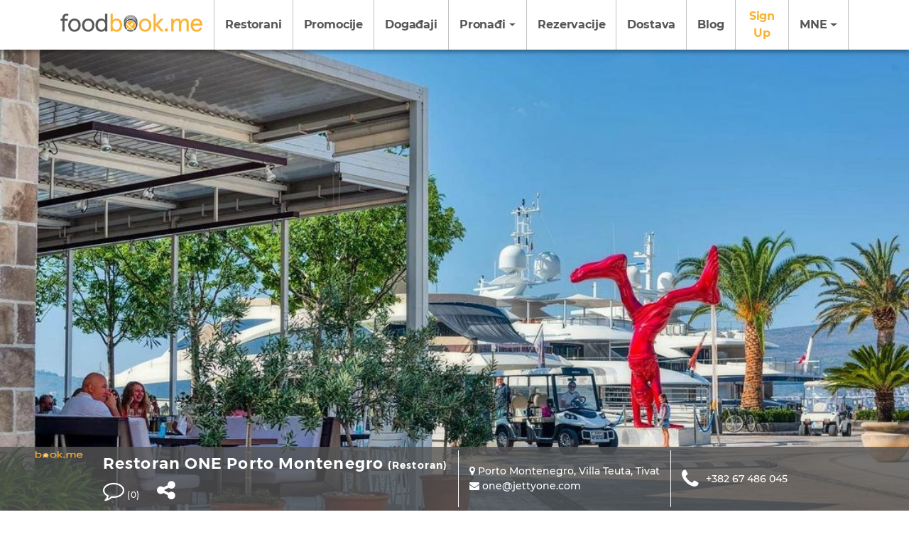

--- FILE ---
content_type: text/html; charset=UTF-8
request_url: https://foodbook.me/profile/one
body_size: 12799
content:
<!DOCTYPE html>
<html lang="en">
<head>
    <meta charset="utf-8">
    <meta name="viewport" content="width=device-width, initial-scale=1, shrink-to-fit=no">
    <meta name="csrf-token" content="18jcV1ieNWVMmpr2C2mqkszMeBqTISlUXhFpMXzZ">
    <title>Restoran ONE Porto Montenegro (Restoran) | Foodbook.me</title>
    <meta name="title" content="Restoran ONE Porto Montenegro (Restoran) | Foodbook.me">
<meta name="description" content="Restoran ONE Porto Montenegro u Tivtu nudi moderan jadranski meni pripremljen sa internacionalnim jelima koje nećete naći drugdje, a sve pripremljeno od kvalitetnih domaćih namirnica. Kada je riječ o One restoranu, Porto Montenegro se može pohvaliti i mjestom koje nudi pažljivo odabranu vinsku kartu s najširo...">

<meta name="language" content="mne" />
<meta name="viewport" content="width=device-width, initial-scale=1, minimum-scale=1, maximum-scale=1" />
<meta name="revisit-after" content="1 days">
<meta name="author" content="Foodbook.me">

<meta property="og:type" content="website">
<meta property="og:url" content="https://foodbook.me/profile/one">
<meta property="og:title" content="Restoran ONE Porto Montenegro (Restoran) | Foodbook.me">
<meta property="og:description" content="Restoran ONE Porto Montenegro u Tivtu nudi moderan jadranski meni pripremljen sa internacionalnim jelima koje nećete naći drugdje, a sve pripremljeno od kvalitetnih domaćih namirnica. Kada je riječ o One restoranu, Porto Montenegro se može pohvaliti i mjestom koje nudi pažljivo odabranu vinsku kartu s najširo...">
<meta property="og:image" content="https://foodbook.me/storage/restaurants/396/AqtKNbEcYajVfkpfmValiXSxyzqyqJHvc46GlgVx.jpeg">

<meta property="twitter:card" content="summary_large_image">
<meta property="twitter:url" content="https://foodbook.me/profile/one">
<meta property="twitter:title" content="Restoran ONE Porto Montenegro (Restoran) | Foodbook.me">
<meta property="twitter:description" content="Restoran ONE Porto Montenegro u Tivtu nudi moderan jadranski meni pripremljen sa internacionalnim jelima koje nećete naći drugdje, a sve pripremljeno od kvalitetnih domaćih namirnica. Kada je riječ o One restoranu, Porto Montenegro se može pohvaliti i mjestom koje nudi pažljivo odabranu vinsku kartu s najširo...">
<meta property="twitter:image" content="https://foodbook.me/storage/restaurants/396/AqtKNbEcYajVfkpfmValiXSxyzqyqJHvc46GlgVx.jpeg">

<link rel="canonical" href="https://foodbook.me/storage/restaurants/396/AqtKNbEcYajVfkpfmValiXSxyzqyqJHvc46GlgVx.jpeg">
    <link rel="apple-touch-icon" sizes="76x76" href="https://foodbook.me/theme/favicon/apple-touch-icon.png">
    <link rel="icon" type="image/png" sizes="32x32" href="https://foodbook.me/theme/favicon/favicon-32x32.png">
    <link rel="icon" type="image/png" sizes="16x16" href="https://foodbook.me/theme/favicon/favicon-16x16.png">
    <link rel="manifest" href="https://foodbook.me/theme/favicon/site.webmanifest">
    <link rel="mask-icon" href="https://foodbook.me/theme/favicon/safari-pinned-tab.svg" color="#5bbad5">
    <meta name="msapplication-TileColor" content="#da532c">
    <meta name="theme-color" content="#ffffff">

    <link rel="shortcut icon" href="https://foodbook.me/theme/images/utensils-icon.png" type="image/x-icon" />
    <link rel="stylesheet" href="https://foodbook.me/theme/css/bootstrap.min.css">
    
    <link rel="stylesheet" href="https://foodbook.me/theme/css/font-awesome-4.7.0/css/font-awesome.min.css">
    <link rel="stylesheet" href="https://foodbook.me/theme/css/owl.carousel.min.css">
    <link rel="stylesheet" href="https://foodbook.me/theme/css/owl.theme.default.min.css">
    <link rel="stylesheet" href="https://foodbook.me/theme/css/jquery.fancybox.min.css">
    <link rel="stylesheet" href="https://foodbook.me/theme/css/animate.css">
    <link rel="stylesheet" href="https://foodbook.me/theme/css/tooltipster.bundle.min.css">
    <link rel="stylesheet" href="https://foodbook.me/theme/css/needsharebutton.min.css">
    <link rel="stylesheet" href="https://foodbook.me/theme/css/slick.css">
    <link rel="stylesheet" href="https://foodbook.me/theme/css/slick-theme.css">
    <link rel="stylesheet" href="https://foodbook.me/theme/css/square/green.css">
    <link rel="stylesheet" href="https://foodbook.me/theme/css/square/yellow.css">
    <link rel="stylesheet" href="https://foodbook.me/theme/css/zabuto_calendar.min.css">

    <link rel="stylesheet" href="https://foodbook.me/theme/picker-new/lib/themes/default.css">
    <link rel="stylesheet" href="https://foodbook.me/theme/picker-new/lib/themes/default.date.css">
    <link rel="stylesheet" href="https://foodbook.me/theme/picker-new/lib/themes/default.time.css"> 
    
    <link rel="stylesheet" href="/theme/foodbook/css/app.css?id=1149cfc2ce59c27a4efae43012617f58">

    
    </head>
<body>


  <header>
    <div class="container-fluid menu-wrap">
        <div class="container menu">
            <nav class="navbar navbar-toggleable-md navbar-inverse">
                <button class="navbar-toggler navbar-toggler-right" type="button" data-toggle="collapse" data-target="#navbarSupportedContent" aria-controls="navbarSupportedContent" aria-expanded="false" aria-label="Toggle navigation">
                    <span class="navbar-toggler-icon"></span>
                </button>
                <a class="navbar-brand" href="https://foodbook.me">
                    <img src="https://foodbook.me/theme/images/logo.png" alt="logo" class="img-fluid">
                </a>
                <div class="collapse navbar-collapse" id="navbarSupportedContent">
                    <div class='navbar-expander'></div>
                    <ul class="navbar-nav ml-auto" id="navigacija">
                        <li class="nav-item">
                            <a title="Restorani" class="nav-link " href="https://foodbook.me/nadji/restorani"><span></span>Restorani</a>
                        </li>
                        <li class="nav-item">
                            <a title="Promocije" class="nav-link " href="https://foodbook.me/promocije"><span></span>Promocije</a>
                        </li>
                        <li class="nav-item">
                            <a title="Događaji" class="nav-link " href="https://foodbook.me/dogadjaji"><span></span>Događaji</a>
                        </li>
                        <li class="nav-item dropdown">
                            <a title="Pronađi" href="#" class="dropdown-toggle nav-link " data-toggle="dropdown" aria-haspopup="true" aria-expanded="false">
                             <span></span>Pronađi
                         </a>
                         <ul class="dropdown-menu">
                            <li class="dropdown-item">
                                <a title="Kafići" href="https://foodbook.me/nadji/kafici">Kafići</a>
                            </li>

                            <li class="dropdown-item">
                                <a title="Poslastičarnice" href="https://foodbook.me/nadji/poslasticarnice">Poslastičarnice</a>
                            </li>

                            <li class="dropdown-item">
                                <a title="Pekare" href="https://foodbook.me/nadji/pekare">Pekare</a>
                            </li>

                            <li class="dropdown-item">
                                <a title="Fast Food" href="https://foodbook.me/nadji/fast-food">Fast Food</a>
                            </li>                                    
                        </ul>
                    </li>
                    <li class="nav-item">
                        <a title="Rezervacije" class="nav-link " href="https://foodbook.me/rezervacije"><span></span>Rezervacije</a>
                    </li>
                    <li class="nav-item">
                        <a title="Dostava" class="nav-link cursor-pointer" data-toggle="modal" data-target="#foodDeliveryModal"><span></span>Dostava</a>
                    </li>
                    <li class="nav-item">
                        <a title="Blog" class="nav-link " href="https://foodbook.me/blog"><span></span>Blog</a>
                    </li>

                                        <li class="nav-item">
                        <a title="Sign Up" class="nav-link sign-up" href="#x"  data-toggle="modal" data-target="#signUpModal">
                            <span></span>Sign Up
                        </a>
                    </li>
                                        
                    <li class="nav-item small-lang">
                                                <a title="Translate to mne" rel="alternate" hreflang="mne" 
                        href="https://foodbook.me/profile/one"
                        >
                        Crnogorski
                    </a>
                                            <a title="Translate to en" rel="alternate" hreflang="en" 
                        href="https://foodbook.me/en/profile/one"
                        >
                        English
                    </a>
                                    </li>
                <li class="nav-item dropdown lang">
                    <a title="Languages" href="#x" class="dropdown-toggle nav-link" data-toggle="dropdown" aria-haspopup="true" aria-expanded="false">
                     <span></span> MNE
                 </a>
                 <ul class="dropdown-menu">
                                        <li class="dropdown-item">
                        <a title="Translate to mne" rel="alternate" hreflang="mne" 
                        href="/mne"
                        >
                        MNE
                    </a>
                </li>
                                    <li class="dropdown-item">
                        <a title="Translate to en" rel="alternate" hreflang="en" 
                        href="/en"
                        >
                        EN
                    </a>
                </li>
                            </ul>
        </li>
    </ul>
</div>
</nav>
</div> <!--end menu-->
</div> <!--end menu-wrap-->
</header> 

  <main>

        
    <div class="container-fluid has-bcg">
        <div class="container-fluid detail-slider-wrap">
            <div class="owl-carousel owl-theme " id="detail-slider" style="display: block">
                <div class="item lazy" data-bg="https://foodbook.me/storage/restaurants/396/GyRyZlWSBz6oYiXZqzoQILRBNKO8CvJhQMtPjNYQ.jpeg'" style="
                background: url(https://foodbook.me/storage/restaurants/396/GyRyZlWSBz6oYiXZqzoQILRBNKO8CvJhQMtPjNYQ.jpeg);
                -webkit-background-size: cover;
                -moz-background-size: cover;
                -o-background-size: cover;
                background-size: cover;
                background-position: center;">
                    <img 
                        src="https://foodbook.me/storage/restaurants/396/GyRyZlWSBz6oYiXZqzoQILRBNKO8CvJhQMtPjNYQ.jpeg" 
                        alt="Restoran ONE Porto Montenegro cover photo" 
                        title="Restoran ONE Porto Montenegro cover photo"
                        class="img-fluid detail-small-img"
                    >
                    
                </div>
            </div> <!--end #detail-slider-->
            <div class="detail-intro-info-wrap">
                <img 
                    src="https://foodbook.me/storage/restaurants/396/0UmTQteTCM4WOBevU7cKEY3AanzbAgLc9obK9Est.png" 
                    alt="logo" 
                    title="Restoran ONE Porto Montenegro logo" 
                    class="img-fluid intro-logo"
                >
                <div class="detail-intro-part detail-icons">
                    <div>
                        <h1>Restoran ONE Porto Montenegro <span>(Restoran)</span></h1>
                        <span class="det-intro-icon">
                            <i class="fa fa-comment-o"></i> 
                            (0)
                        </span>
                        
                                                    
                        <span class="det-intro-icon det-intro-icon-sharer">
                            <a href="#x" id="sharer-trig" class="need-share-button-default" data-share-icon-style="box" data-share-networks="Mailto,Twitter,Facebook,GooglePlus,Linkedin"><i class="fa fa-share-alt"></i></a>
                        </span> 
                                            </div>
                </div>
                <div class="detail-intro-part detail-address">
                    <div>
                        <span class="det-intro-address">
                            <i class="fa fa-map-marker"></i> 
                            Porto Montenegro,  Villa Teuta, Tivat
                        </span>
                        <span class="det-intro-address">
                            <i class="fa fa-envelope"></i> 
                            <a href="mailto:one@jettyone.com">
                                one@jettyone.com
                            </a>
                        </span>
                                            </div>
                </div>
                <div class="detail-intro-part detail-phone">
                    <div class="det-phone-holder">
                        <i class="fa fa-phone"></i>
                        <div>
                                                                                        <span><a href="tel:+382 67 486 045">+382 67 486 045</a></span>
                                                                                </div>
                    </div>
                </div>
            </div>
        </div> <!--end detail-slider-wrap-->
        <div class="container detail-content-wrap">
            <div class="row">
                <div class="col-12 col-lg-3 detail-tabs-wrap">
                    <button class="det-tab-trigger about-btn">
                        <img src="https://foodbook.me/theme/foodbook/images/info-icon.png" alt="icon"> 
                        <span>O nama</span>
                    </button>
                                                            <button class="det-tab-trigger">
                        <img src="https://foodbook.me/theme/foodbook/images/service.png" alt="icon"> 
                        <span>Usluge</span>
                    </button>
                    <button class="det-tab-trigger">
                        <img src="https://foodbook.me/theme/foodbook/images/clock.png" alt="icon"> 
                        <span>Radno vrijeme</span>
                    </button>
                                                        </div> <!--end detail-tabs-wrap-->
                <div class="col-12 col-lg-9">
                    <div class="row">
                        <div class="col-12 col-lg-12 detail-text-wrap">
                            <div class="row">
                                <div class="col-12 features">
                                    <div class="row">
                                                                                    <div class="col-12 col-sm-4 feature-item">
                                                <img src="https://foodbook.me/theme/foodbook/images/hat.png" alt="icon"> 
                                                Mediteranski restorani
                                            </div>
                                        
                                        
                                                                                    <div class="col-12 col-sm-4 feature-item"><img src="https://foodbook.me/theme/foodbook/images/people.png" alt="icon"> 45 osoba</div>
                                        
                                                                                    <div class="col-12 col-sm-4 feature-item">
                                                <img src="https://foodbook.me/theme/foodbook/images/grill.png" alt="icon"> 
                                                Internacionalna kuhinja
                                            </div>
                                                                                    <div class="col-12 col-sm-4 feature-item">
                                                <img src="https://foodbook.me/theme/foodbook/images/grill.png" alt="icon"> 
                                                Mediteranska kuhinja
                                            </div>
                                                                            </div> 
                                </div> 
                                <div class="col-12 text-holder-wrap">
                                    <div class="text-item">
                                        <div class="text-size">
                                            <h3>O nama</h3>
                                            Restoran ONE Porto Montenegro u Tivtu nudi moderan jadranski meni pripremljen sa internacionalnim jelima koje nećete naći drugdje, a sve pripremljeno od kvalitetnih domaćih namirnica. Kada je riječ o One restoranu, Porto Montenegro se može pohvaliti i mjestom koje nudi pažljivo odabranu vinsku kartu s najširom ponudom rosea u zemlji, uz vrhunske šampanjce poput Cristala. Možemo sa sigurnošću reći da titulu najskupljeg pogleda u državi nosi One restaurant Porto Montenegro – sa svojim idealnim okruženjem za marendu, piće za zalazak sunca ili romantičnu večeru. Osim ambijenta, ugodna hrana priprema se od kvalitetnih domaćih namirnica, a usluga je općenito učinkovita i ljubazna. Svi ovi razlozi su više nego dovoljni da ustanete i otkrijete restoran One u Porto Montenegro!                                           
                                        </div>
                                        <div class="readmore-wrap">
                                            <button class="readmore">Prikaži više</button>
                                        </div>
                                        <div class="readless-wrap">
                                            <button class="readless">Prikaži manje</button>
                                        </div>
                                    </div> <!--end text-item-->
                                                                        <div class="text-item">
                                        <div class="text-size">
                                            <h3>Usluge</h3>

                                                                                                                                                <div class="sdi">
                                                        <img src="https://foodbook.me/theme/images/alc.png" alt="icon">
                                                        Alkohol se služi
                                                    </div>
                                                                                                                                                                                                                                                                                            <div class="sdi">
                                                        <img src="https://foodbook.me/theme/images/bašta.png" alt="icon">
                                                        Bašta
                                                    </div>
                                                                                                                                                                                                                                                                                            <div class="sdi">
                                                        <img src="https://foodbook.me/theme/images/breakfast.png" alt="icon">
                                                        Doručak
                                                    </div>
                                                                                                                                                                                                <div class="sdi">
                                                        <img src="https://foodbook.me/theme/images/grupni-dolasci.png" alt="icon">
                                                        Grupni dolasci
                                                    </div>
                                                                                                                                                                                                                                                                                            <div class="sdi">
                                                        <img src="https://foodbook.me/theme/images/cathering.png" alt="icon">
                                                        Ketering
                                                    </div>
                                                                                                                                                                                                <div class="sdi">
                                                        <img src="https://foodbook.me/theme/images/air-condition.png" alt="icon">
                                                        Klima
                                                    </div>
                                                                                                                                                                                                <div class="sdi">
                                                        <img src="https://foodbook.me/theme/images/muzika.png" alt="icon">
                                                        Muzika
                                                    </div>
                                                                                                                                                                                                                                                                                                                                                                                        <div class="sdi">
                                                        <img src="https://foodbook.me/theme/images/pet-friendly.png" alt="icon">
                                                        Pet frendly
                                                    </div>
                                                                                                                                                                                                <div class="sdi">
                                                        <img src="https://foodbook.me/theme/images/card.png" alt="icon">
                                                        Plaćanje karticom
                                                    </div>
                                                                                                                                                                                                                                                                                                                                                                                        <div class="sdi">
                                                        <img src="https://foodbook.me/theme/images/proslave.png" alt="icon">
                                                        Proslave
                                                    </div>
                                                                                                                                                                                                                                                                                            <div class="sdi">
                                                        <img src="https://foodbook.me/theme/images/rodjendani.png" alt="icon">
                                                        Rođendani
                                                    </div>
                                                                                                                                                                                                <div class="sdi">
                                                        <img src="https://foodbook.me/theme/images/somelijer.png" alt="icon">
                                                        Somelijer
                                                    </div>
                                                                                                                                                                                                <div class="sdi">
                                                        <img src="https://foodbook.me/theme/images/help.png" alt="icon">
                                                        Ulaz za invalide
                                                    </div>
                                                                                                                                                                                                                                                                                            <div class="sdi">
                                                        <img src="https://foodbook.me/theme/images/wifi.png" alt="icon">
                                                        WI-FI
                                                    </div>
                                                                                                                                                                                                                                                                                            <div class="sdi">
                                                        <img src="https://foodbook.me/theme/images/takeaway.png" alt="icon">
                                                        Za poneti
                                                    </div>
                                                                                                                                                                                                                                                                                    
                                        </div>
                                        <div class="readmore-wrap">
                                            <button class="readmore">Prikaži više</button>
                                        </div>
                                        <div class="readless-wrap">
                                            <button class="readless">Prikaži manje</button>
                                        </div>
                                    </div> <!--end text-item-->
                                    <div class="text-item">
                                        <div class="text-size">
                                            <h3>Radno vrijeme</h3>
                                            <div class="work-time-btns">
                                                <button class="summer-time-btn">Ljetnje</button>
                                                <button class="winter-time-btn">Zimsko</button>
                                            </div>
                                            
                                            
                                            <ul class="summer-time">
                                                                                                    <li>
                                                        Ponedjeljak 
                                                        <span>
                                                            08:30h
                                                            -
                                                            00:00h
                                                        </span>
                                                    </li>
                                                                                                    <li>
                                                        Utorak 
                                                        <span>
                                                            08:30h
                                                            -
                                                            00:00h
                                                        </span>
                                                    </li>
                                                                                                    <li>
                                                        Srijeda 
                                                        <span>
                                                            08:30h
                                                            -
                                                            00:00h
                                                        </span>
                                                    </li>
                                                                                                    <li>
                                                        Četvrtak 
                                                        <span>
                                                            08:30h
                                                            -
                                                            00:00h
                                                        </span>
                                                    </li>
                                                                                                    <li>
                                                        Petak 
                                                        <span>
                                                            08:30h
                                                            -
                                                            01:00h
                                                        </span>
                                                    </li>
                                                                                                    <li>
                                                        Subota 
                                                        <span>
                                                            08:30h
                                                            -
                                                            01:00h
                                                        </span>
                                                    </li>
                                                                                                    <li>
                                                        Nedjelja 
                                                        <span>
                                                            08:30h
                                                            -
                                                            00:00h
                                                        </span>
                                                    </li>
                                                                                            </ul>
                                            <ul class="winter-time">
                                                                                                    <li>
                                                        Ponedjeljak 
                                                        <span>
                                                            08:30h
                                                            -
                                                            00:00h
                                                        </span>
                                                    </li>
                                                                                                    <li>
                                                        Utorak 
                                                        <span>
                                                            08:30h
                                                            -
                                                            00:00h
                                                        </span>
                                                    </li>
                                                                                                    <li>
                                                        Srijeda 
                                                        <span>
                                                            08:30h
                                                            -
                                                            00:00h
                                                        </span>
                                                    </li>
                                                                                                    <li>
                                                        Četvrtak 
                                                        <span>
                                                            08:30h
                                                            -
                                                            00:00h
                                                        </span>
                                                    </li>
                                                                                                    <li>
                                                        Petak 
                                                        <span>
                                                            08:30h
                                                            -
                                                            01:00h
                                                        </span>
                                                    </li>
                                                                                                    <li>
                                                        Subota 
                                                        <span>
                                                            08:30h
                                                            -
                                                            01:00h
                                                        </span>
                                                    </li>
                                                                                                    <li>
                                                        Nedjelja 
                                                        <span>
                                                            08:30h
                                                            -
                                                            00:00h
                                                        </span>
                                                    </li>
                                                                                            </ul>
                                        </div>
                                    </div> <!--end text-item-->
                                                                    </div> <!--end text-holder-wrap-->
                            </div>   
                        </div> <!--end detail-text-wrap-->

                    </div>
                </div>
            </div>
        </div> <!--end detail-content-wrap-->

        
                <div class="container">
            <hr>
            <div class="detail-map-wrap">
                <div id="map"></div>
            </div>
        </div>









                <div class="container other-restaurants">
            <div class="blog-list-wrap blog-slider blog-slider-no events-list-view">
                <h2 class="style-h2 pt-5">
                    <a href="https://foodbook.me/restorani-u-gradu/tivat" class="style-h2">
                    Ostali restorani u Tivat
                    </a>
                </h2>
                <div class="row">
                                        <div class="col-12 col-lg-4 item featured-item">
                        <div class="featured-image-wrap">
                            <a href="https://foodbook.me/profile/eco-hotel-carruba">
                                <img data-src="https://foodbook.me/storage/restaurants/447/4vPgQ3S9Tzmz9RZq8HrKLidCZnOnSgAAUlfG0O4Z.jpeg" alt="image" class="img-fluid lazy">
                            </a>
                        </div> <!--end featured-image-wrap-->
                        <div class="featured-content">
                            <div class="featured-title">
                                <h3>
                                    <a href="https://foodbook.me/profile/eco-hotel-carruba">
                                        Eco Hotel Carrubba - Punto Crudo restaur...
                                        <span>(Restoran)</span>
                                    </a>
                                </h3>
                            </div>
                            <div class="featured-excerpt">
                                <div>
                                    <div class="det-intro-address">
                                        <i class="fa fa-map-marker"></i> 
                                        Donja Lastva bb, Tivat
                                    </div>
                                                                        <div class="det-intro-address">
                                        <i class="fa fa-envelope"></i> 
                                        <a href="mailto:info@septemberhotels.com">
                                            info@septemberhotels.com
                                        </a>
                                    </div>
                                    
                                    
                                    <div class="low-ratings-wrap">
                                        <div class="low-ratings">
                                           <div class="lr-hold">
                                               <span>
                                                   <a href="#x" class="need-share-button-default" data-share-icon-style="box" data-share-networks="Mailto,Twitter,Facebook,GooglePlus,Linkedin"><i class="fa fa-share-alt"></i></a>
                                                   <a href="https://foodbook.me/profile/eco-hotel-carruba"><i class="fa fa-comment-o"></i></a> 9
                                               </span>
                                               <div class="rating rating-top">
                                                   10.0/<i>10</i>
                                               </div>
                                           </div>
                                        </div>
                                    </div> <!--end low-excerpt-wrap-->
                                </div>
                            </div>
                        </div> <!--end featured-content-->
                    </div>
                                        <div class="col-12 col-lg-4 item featured-item">
                        <div class="featured-image-wrap">
                            <a href="https://foodbook.me/profile/restoran-marea-porto-montenegro">
                                <img data-src="https://foodbook.me/storage/restaurants/502/GfF5wXxK9PN5bifcLVZ3eKcvcQ1Ugn5g5Sh8rcF7.jpeg" alt="image" class="img-fluid lazy">
                            </a>
                        </div> <!--end featured-image-wrap-->
                        <div class="featured-content">
                            <div class="featured-title">
                                <h3>
                                    <a href="https://foodbook.me/profile/restoran-marea-porto-montenegro">
                                        Restoran Marea Porto Montenegro
                                        <span>(Restoran)</span>
                                    </a>
                                </h3>
                            </div>
                            <div class="featured-excerpt">
                                <div>
                                    <div class="det-intro-address">
                                        <i class="fa fa-map-marker"></i> 
                                        Obala bb, Tivat
                                    </div>
                                                                        <div class="det-intro-address">
                                        <i class="fa fa-envelope"></i> 
                                        <a href="mailto:info@lamarea.me">
                                            info@lamarea.me
                                        </a>
                                    </div>
                                    
                                    
                                    <div class="low-ratings-wrap">
                                        <div class="low-ratings">
                                           <div class="lr-hold">
                                               <span>
                                                   <a href="#x" class="need-share-button-default" data-share-icon-style="box" data-share-networks="Mailto,Twitter,Facebook,GooglePlus,Linkedin"><i class="fa fa-share-alt"></i></a>
                                                   <a href="https://foodbook.me/profile/restoran-marea-porto-montenegro"><i class="fa fa-comment-o"></i></a> 0
                                               </span>
                                               <div class="rating rating-top">
                                                   10.0/<i>10</i>
                                               </div>
                                           </div>
                                        </div>
                                    </div> <!--end low-excerpt-wrap-->
                                </div>
                            </div>
                        </div> <!--end featured-content-->
                    </div>
                                        <div class="col-12 col-lg-4 item featured-item">
                        <div class="featured-image-wrap">
                            <a href="https://foodbook.me/profile/caffe-pizzeria-roma">
                                <img data-src="https://foodbook.me/storage/restaurants/387/1CUS64zKm5kYxOlRrfz2qhdy33vvnqUfwpxZZQly.jpeg" alt="image" class="img-fluid lazy">
                            </a>
                        </div> <!--end featured-image-wrap-->
                        <div class="featured-content">
                            <div class="featured-title">
                                <h3>
                                    <a href="https://foodbook.me/profile/caffe-pizzeria-roma">
                                        Caffe Pizzeria Roma
                                        <span>(Restoran)</span>
                                    </a>
                                </h3>
                            </div>
                            <div class="featured-excerpt">
                                <div>
                                    <div class="det-intro-address">
                                        <i class="fa fa-map-marker"></i> 
                                        Obala Pine, Tivat
                                    </div>
                                                                        <div class="det-intro-address">
                                        <i class="fa fa-envelope"></i> 
                                        <a href="mailto:migamvem@gmail.com">
                                            migamvem@gmail.com
                                        </a>
                                    </div>
                                    
                                    
                                    <div class="low-ratings-wrap">
                                        <div class="low-ratings">
                                           <div class="lr-hold">
                                               <span>
                                                   <a href="#x" class="need-share-button-default" data-share-icon-style="box" data-share-networks="Mailto,Twitter,Facebook,GooglePlus,Linkedin"><i class="fa fa-share-alt"></i></a>
                                                   <a href="https://foodbook.me/profile/caffe-pizzeria-roma"><i class="fa fa-comment-o"></i></a> 5
                                               </span>
                                               <div class="rating rating-top">
                                                   9.6/<i>10</i>
                                               </div>
                                           </div>
                                        </div>
                                    </div> <!--end low-excerpt-wrap-->
                                </div>
                            </div>
                        </div> <!--end featured-content-->
                    </div>
                                    </div>
            </div>
        </div>
        






        <div class="container more-about more-about-inner">

    
    <div class="row">
        <div class="col-12 col-md-4 more-item-wrap">
            <span class="miw-trigger">Sugestije restorana za svaku priliku</span>
            <ul>
                                    <li><a title="Konoba" href="https://foodbook.me/tip/konoba">Konoba</a></li>        
                                    <li><a title="Ekskluzivni" href="https://foodbook.me/pretraga/ekskluzivni">Ekskluzivni</a></li>        
                                    <li><a title="Za ljubitelje vina" href="https://foodbook.me/pretraga/za-ljubitelje-vina">Za ljubitelje vina</a></li>        
                                    <li><a title="Za poslovne sastanke" href="https://foodbook.me/pretraga/za-poslovne-sastanke">Za poslovne sastanke</a></li>        
                                    <li><a title="Uz more" href="https://foodbook.me/pretraga/uz-more">Uz more</a></li>        
                        
            </ul>
        </div> <!--end more-item-wrap-->
        <div class="col-12 col-md-4 more-item-wrap">
            <span class="miw-trigger">Nacionalni restorani</span>
            <ul>
                                    <li><a title="Nacionalni restorani" href="https://foodbook.me/pretraga/nacionalni-restorani">Nacionalni restorani</a></li>        
                                    <li><a title="Italijanski restorani" href="https://foodbook.me/pretraga/italijanski-restorani">Italijanski restorani</a></li>        
                                    <li><a title="Turski restorani" href="https://foodbook.me/pretraga/turski-restorani">Turski restorani</a></li>        
                                    <li><a title="Kineski restorani" href="https://foodbook.me/pretraga/kineski-restorani">Kineski restorani</a></li>        
                                    <li><a title="Arapska kuhinja" href="https://foodbook.me/pretraga/arapska-kuhinja">Arapska kuhinja</a></li>        
                  
            </ul>
        </div> <!--end more-item-wrap-->
        <div class="col-12 col-md-4 more-item-wrap">
            <span class="miw-trigger">Popularne lokacije</span>
            <ul>
                                    <li><a title="Restorani Podgorica" href="https://foodbook.me/restorani-u-gradu/podgorica">Restorani Podgorica</a></li>        
                                    <li><a title="Restorani Budva" href="https://foodbook.me/restorani-u-gradu/budva">Restorani Budva</a></li>        
                                    <li><a title="Restorani Tivat" href="https://foodbook.me/restorani-u-gradu/tivat">Restorani Tivat</a></li>        
                                    <li><a title="Restorani Kotor" href="https://foodbook.me/restorani-u-gradu/kotor">Restorani Kotor</a></li>        
                                    <li><a title="Restorani Ulcinj" href="https://foodbook.me/restorani-u-gradu/ulcinj">Restorani Ulcinj</a></li>        
                  
            </ul>
        </div> <!--end more-item-wrap-->        
    </div>
</div> <!--end more-about-inner-->                <div class="container inner-section comments-wrap">
            <hr>
            <h2>Ostavite komentar</h2>

            <form action="https://foodbook.me/leaveComment/one" class="g-recaptcha" method="POST">
                <input type="hidden" name="_token" value="18jcV1ieNWVMmpr2C2mqkszMeBqTISlUXhFpMXzZ">                <div class="row">
                    <div class="col-12 col-md-6 comment-side comment-side-left">
                        <div>
                            <div class="rate-holder service-rate">
                                <i>Ocijenite uslugu:</i>
                                <span class="dropdown">
                                    <button class="dropdown-toggle" data-toggle="dropdown" aria-haspopup="true" aria-expanded="false"><img src="https://foodbook.me/theme/foodbook/images/rating-button.png" alt="icon"></button>
                                    <div class="dropdown-menu dropdown-menu-right">
                                        <span class="terrible" data-val="1">1</span>
                                        <span class="poor" data-val="2">2</span>
                                        <span class="bad" data-val="3">3</span>
                                        <span class="bellow-average" data-val="4">4</span>
                                        <span class="average" data-val="5">5</span>
                                        <span class="above-average" data-val="6">6</span>
                                        <span class="solid" data-val="7">7</span>
                                        <span class="good" data-val="8">8</span>
                                        <span class="excellent" data-val="9">9</span>
                                        <span class="best" data-val="10">10</span>
                                    </div>
                                </span> 
                                <input type="hidden" value="10" class="service-grade" name="service">
                            </div> <!--end rate-holder-->
                            <div class="rate-holder food-rate">
                                <i>Ocijenite hranu:</i>
                                <span class="dropdown">
                                    <button class="dropdown-toggle" data-toggle="dropdown" aria-haspopup="true" aria-expanded="false"><img src="https://foodbook.me/theme/foodbook/images/rating-button.png" alt="icon"></button>
                                    <div class="dropdown-menu dropdown-menu-right">
                                        <span class="terrible" data-val="1">1</span>
                                        <span class="poor" data-val="2">2</span>
                                        <span class="bad" data-val="3">3</span>
                                        <span class="bellow-average" data-val="4">4</span>
                                        <span class="average" data-val="5">5</span>
                                        <span class="above-average" data-val="6">6</span>
                                        <span class="solid" data-val="7">7</span>
                                        <span class="good" data-val="8">8</span>
                                        <span class="excellent" data-val="9">9</span>
                                        <span class="best" data-val="10">10</span>
                                    </div>
                                </span>
                                <input type="hidden" value="10" class="food-grade" name="food">
                            </div> <!--end rate-holder-->
                            <div class="rate-holder time-rate">
                                <i>Ocijenite vrijeme čekanja</i>
                                <span class="dropdown">
                                    <button class="dropdown-toggle" data-toggle="dropdown" aria-haspopup="true" aria-expanded="false"><img src="https://foodbook.me/theme/foodbook/images/rating-button.png" alt="icon"></button>
                                    <div class="dropdown-menu dropdown-menu-right">
                                        <span class="terrible" data-val="1">1</span>
                                        <span class="poor" data-val="2">2</span>
                                        <span class="bad" data-val="3">3</span>
                                        <span class="bellow-average" data-val="4">4</span>
                                        <span class="average" data-val="5">5</span>
                                        <span class="above-average" data-val="6">6</span>
                                        <span class="solid" data-val="7">7</span>
                                        <span class="good" data-val="8">8</span>
                                        <span class="excellent" data-val="9">9</span>
                                        <span class="best" data-val="10">10</span>
                                    </div>
                                </span>
                                <input type="hidden" value="10" class="time-grade" name="waiting"> 
                            </div> <!--end rate-holder-->
                        </div>
                    </div> <!--end comment-side-->
                    <div class="col-12 col-md-6 comment-side">
                        <div>
                            <div class="rate-holder noise-rate">
                                <i>Ocijenite nivo buke:</i>
                                <span class="dropdown">
                                    <button class="dropdown-toggle" data-toggle="dropdown" aria-haspopup="true" aria-expanded="false"><img src="https://foodbook.me/theme/foodbook/images/rating-button.png" alt="icon"></button>
                                    <div class="dropdown-menu dropdown-menu-right">
                                        <span class="terrible" data-val="1">1</span>
                                        <span class="poor" data-val="2">2</span>
                                        <span class="bad" data-val="3">3</span>
                                        <span class="bellow-average" data-val="4">4</span>
                                        <span class="average" data-val="5">5</span>
                                        <span class="above-average" data-val="6">6</span>
                                        <span class="solid" data-val="7">7</span>
                                        <span class="good" data-val="8">8</span>
                                        <span class="excellent" data-val="9">9</span>
                                        <span class="best" data-val="10">10</span>
                                    </div>
                                </span>
                                <input type="hidden" value="10" class="noise-grade" name="noise">  
                            </div> <!--end rate-holder-->
                            <div class="rate-holder ambient-rate">
                                <i>Ocijenite ambijent:</i>
                                <span class="dropdown">
                                    <button class="dropdown-toggle" data-toggle="dropdown" aria-haspopup="true" aria-expanded="false"><img src="https://foodbook.me/theme/foodbook/images/rating-button.png" alt="icon"></button>
                                    <div class="dropdown-menu dropdown-menu-right">
                                        <span class="terrible" data-val="1">1</span>
                                        <span class="poor" data-val="2">2</span>
                                        <span class="bad" data-val="3">3</span>
                                        <span class="bellow-average" data-val="4">4</span>
                                        <span class="average" data-val="5">5</span>
                                        <span class="above-average" data-val="6">6</span>
                                        <span class="solid" data-val="7">7</span>
                                        <span class="good" data-val="8">8</span>
                                        <span class="excellent" data-val="9">9</span>
                                        <span class="best" data-val="10">10</span>
                                    </div>
                                </span>
                                <input type="hidden" value="10" class="ambient-grade" name="ambient">  
                            </div> <!--end rate-holder-->
                            <div class="rate-holder clean-rate">
                                <i>Ocijenite čistoću restorana:</i>
                                <span class="dropdown">
                                    <button class="dropdown-toggle" data-toggle="dropdown" aria-haspopup="true" aria-expanded="false"><img src="https://foodbook.me/theme/foodbook/images/rating-button.png" alt="icon"></button>
                                    <div class="dropdown-menu dropdown-menu-right">
                                        <span class="terrible" data-val="1">1</span>
                                        <span class="poor" data-val="2">2</span>
                                        <span class="bad" data-val="3">3</span>
                                        <span class="bellow-average" data-val="4">4</span>
                                        <span class="average" data-val="5">5</span>
                                        <span class="above-average" data-val="6">6</span>
                                        <span class="solid" data-val="7">7</span>
                                        <span class="good" data-val="8">8</span>
                                        <span class="excellent" data-val="9">9</span>
                                        <span class="best" data-val="10">10</span>
                                    </div>
                                </span>
                                <input type="hidden" value="10" class="clean-grade" name="cleanliness"> 
                            </div> <!--end rate-holder-->
                        </div>
                    </div> <!--end comment-side-->
                    <div class="col-12 comment-form-wrap">
                        <div class="row">
                            <div class="col-12">
                                <textarea name="body" id="message" cols="30" rows="10" placeholder="Komentar"></textarea>
                            </div>
                            <div class="col-12 col-md-4">
                                <input type="text" name="nickname" placeholder="Ime i prezime / Nickname *" required="required">
                            </div>
                            <div class="col-12 col-md-4">
                                <input type="email" name="email" placeholder="Email*" required="required">
                            </div>
                            <div class="col-12 col-md-4">
                                <input type="text" name="phone" placeholder="Broj telefona">
                            </div>
                            <div class="col-12 antispam">
                                <button type="submit">Pošaljite komentar</button>
                            </div>

                            
                        </div>
                    </div> <!--end comment-form-wrap-->

                    <div class="col-12">
                        <div class="col-12 total-rating-wrap">
                            <div class="row">
                                <div class="col-12 col-lg-6 total-rating total-rating-left">
                                    <div>
                                        <p class="yellow">Ukupna ocjena restorana</p>
                                        <h3>Restoran ONE Porto Montenegro</h3>
                                    </div>
                                </div>
                                <div class="col-12 col-lg-6 total-rating total-rating-right">
                                    <div class="trr-holder">
                                        <div>
                                            <img alt="smiley icon"> 
                                        </div>
                                        <div>
                                            <p class="yellow"></p>
                                            <p>0 Ocijena</p>
                                        </div>
                                        <div class="final-rate">
                                            <span>10.0</span>
                                            /<i>10</i>
                                        </div>
                                    </div>
                                </div> 
                            </div>
                        </div> <!--end total-rating-wrap-->
                    </div>
                </div>
            </form>
        </div> <!--end comments-wrap-->
                <div class="container comments-text-wrapper">
            <div class="row no-gutters">

                
            </div>
        </div> <!--end comments-text-wrapper-->
    </div> <!--end has-bcg-->
     
 


<div class="floating-btn floating-btn-reservations">
        </div>


</main>

<footer class="pb-3  inner-footer "  >
            <div class="container foot-wrap">
        <div class="row">
            <div class="col-12 col-lg-2 footer-widget">
                <h4>O nama</h4>
                <p>
                    Kvalitetna promocija i prezentacija raznolike ponude ugostiteljskog sadržaja  u Crnoj Gori uz pružanje konstantne poslovne podrške vlasnicima i posjetiocima  preko marketing potencijala platforme FoodBooK.Me.
                </p>
                <a title="O nama" href="https://foodbook.me/on-nama" class="readmore">Više</a>
            </div> <!--end footer-widget-->
            <div class="col-12 col-lg-2 footer-widget">
                <h4>Kontakt</h4>
                <p>
                    <i class="fa fa-home"></i>
                    <span>Vaka Đurovića bb, Podgorica</span>
                </p>
                <p>
                    <i class="fa fa-phone"></i>
                    <span><a title="+38269540020" href="tel:+38269540020">+382 69 540 020</a></span>
                </p>
                <p>
                    <i class="fa fa-envelope"></i>
                    <span><a title="foodbook.cg@gmail.com" href="mailto:foodbook.cg@gmail.com">foodbook.cg@gmail.com</a></span>
                </p>
                <h4>Društvene mreže</h4>
                <a title="Facebook" href="https://www.facebook.com/FoodbookMNE" class="soc"><i class="fa fa-facebook-square"></i></a>
                <a title="Instagram" href="https://www.instagram.com/foodbook.me/" class="soc"><i class="fa fa-instagram"></i></a>
                <a title="Youtube" href="https://www.youtube.com/channel/UCclmBEqwjfZ6S438B7csGzw/" class="soc"><i class="fa fa-youtube"></i></a>
            </div> <!--end footer-widget-->
            <div class="col-12 col-lg-2 footer-widget">
                <h4>Pages</h4>
                <ul>
                    <li><a title="Imprint" href="#x">Imprint</a></li>
                    <li><a title="Data Privacy" href="https://foodbook.me/privatnost-podataka">Data Privacy</a></li>
                    <li><a title="Terms &amp;amp; Conditions" href="https://foodbook.me/uslovi-i-odredbe">Pravila i uslovi korišćenja</a></li>
                    <li><a title="Sitemap" href="https://foodbook.me/sitemap.xml">Sitemap</a></li>
                </ul>
            </div> <!--end footer-widget-->
            <div class="col-12 col-lg-6">
                <div class="row">
                    <div class="col-12 col-lg-8 footer-widget footer-widget-newsletter">
                        <h4>
                            Newsletter
                        </h4>


                        <p>
                            Pratite najnovija dešavanja u ugostiteljstvu preko našeg newslettera.
                        </p>

                        <form action="https://foodbook.me/newsletter" class="form-inline" method="POST">
                            <input type="hidden" name="_token" value="18jcV1ieNWVMmpr2C2mqkszMeBqTISlUXhFpMXzZ">
                            <input type="email" name="email" placeholder="Email..." required="required">

                            <button type="submit">
                                Prijavite se
                            </button>
                        </form>

                                                                                            </div> <!--end footer-widget-->
                    <div class="col-12 col-lg-4 footer-widget">
                        <h4>Za klijente</h4>
                        <ul>
                                                        <li><a title="Log in" href="#x" data-toggle="modal" data-target="#loginModal">Log In</a></li>
                                                        <li><a title="Upit" href="#x" data-toggle="modal" data-target="#requestModal">Upit</a></li>
                            <li><a title="Marketing" href="https://foodbook.me/marketing">Marketing</a></li>
                        </ul>
                    </div> <!--end footer-widget-->
                    <div class="col-12 pt-2 copyright text-center">
                        <span><img src="https://foodbook.me/theme/images/footer-logo.png" alt="image" class="img-fluid"></span>
                        <span>&copy;2018-2026 Foodbook. All rights reserved</span>
                    </div>
                </div>
            </div>
        </div>
    </div> <!--end foot-wrap-->
</footer>

<!-- Login Modal -->
<div class="modal fade loginModal" id="foodDeliveryModal" role="dialog">
    <div class="modal-dialog">
        <!-- Modal content-->
        <div class="modal-content">
            <div class="modal-header">
                <img src="https://foodbook.me/theme/images/logo.png" alt="Logo image" class="img-fluid">
                <button type="button" class="close" data-dismiss="modal">&times;</button>
            </div>
            <div class="col-12 modal-body" style="background: none; text-align: center; font-size: 24px;">
                USKORO
            </div>
        </div>
    </div>
</div>
<!-- END Login MODAL -->

<!-- Login Modal -->
<div class="modal fade loginModal" id="loginModal" role="dialog">
    <div class="modal-dialog">
        <!-- Modal content-->
        <div class="modal-content">
            <div class="modal-header">
                <img src="https://foodbook.me/theme/images/logo.png" alt="Logo image" class="img-fluid">
                <button type="button" class="close" data-dismiss="modal">&times;</button>
            </div>
            <div class="col-12 modal-body">
                <form action="https://foodbook.me/login" method="POST">
                    <input type="hidden" name="_token" value="18jcV1ieNWVMmpr2C2mqkszMeBqTISlUXhFpMXzZ">
                    <input type="email" class="loginInputs" name="email" placeholder="Email adresa*" required="required">

                    <input type="password" class="loginInputs" name="password" placeholder="Lozinka*" required="required" autocomplete="current-password">

                    <div class="login-user-actions">
                     <input type="checkbox" name="remember" id="remember" value="remember">
                     <label for="city1">Zapamti me</label>
                     <a href="#x">Resetuj lozinku</a>
                 </div>

                 <button type="submit" class="login-sbmt">Log in</button>
             </form>
         </div>
     </div>
 </div>
</div>
<!-- END Login MODAL -->

<!-- Login Modal -->
<div class="modal fade loginModal" id="requestModal" role="dialog">
    <div class="modal-dialog">
        <!-- Modal content-->
        <div class="modal-content">
            <div class="modal-header">
                <img src="https://foodbook.me/theme/images/logo.png" alt="Logo image" class="img-fluid">
                <button type="button" class="close" data-dismiss="modal">&times;</button>
            </div>
            <div class="col-12 modal-body">
                <form action="https://foodbook.me/contact-request" method="POST">
                    <input type="hidden" name="_token" value="18jcV1ieNWVMmpr2C2mqkszMeBqTISlUXhFpMXzZ">                    <input type="email" class="loginInputs" name="email" placeholder="Email*" required="required">
                    <textarea name="message" cols="30" rows="10" placeholder="Poruka*" required="required"></textarea>
                    <button type="submit" class="login-sbmt">SEND</button>
                </form>
            </div>
        </div>
    </div>
</div>

<!-- Sign Up Modal -->
<div class="modal fade loginModal" id="signUpModal" role="dialog">
    <div class="modal-dialog">
        <!-- Modal content-->
        <div class="modal-content">
            <div class="modal-header">
                <img src="https://foodbook.me/theme/images/logo.png" alt="Logo image" class="img-fluid">
                <button type="button" class="close" data-dismiss="modal">&times;</button>
            </div>
            <div class="col-12 modal-body">
                <form action="https://foodbook.me/register" method="POST">
                    <input type="hidden" name="_token" value="18jcV1ieNWVMmpr2C2mqkszMeBqTISlUXhFpMXzZ">                    <input type="text" class="loginInputs" name="email" placeholder="Email adresa*" required="required">
                    <div class="half-wrap">
                        <input type="text" class="loginInputs half" name="first_name" placeholder="Ime *" required="required">
                        <input type="text" class="loginInputs half" name="last_name" placeholder="Prezime *" required="required">
                    </div>
                    
                    <select class="loginInputs" name="location_id">
                        <option selected="selected" disabled>Grad</option>
                                                <option value="17">Podgorica</option>
                                                <option value="5">Budva</option>
                                                <option value="21">Tivat</option>
                                                <option value="10">Kotor</option>
                                                <option value="12">Nikšić</option>
                                                <option value="6">Cetinje</option>
                                                <option value="9">Kolašin</option>
                                                <option value="8">Herceg-Novi</option>
                                                <option value="23">Žabljak</option>
                                                <option value="2">Bar</option>
                                                <option value="4">Bijelo Polje</option>
                                                <option value="22">Ulcinj</option>
                                                <option value="16">Pljevlja</option>
                                                <option value="1">Andrijevica</option>
                                                <option value="3">Berane</option>
                                                <option value="7">Danilovgrad</option>
                                                <option value="11">Mojkovac</option>
                                                <option value="13">Petrovac</option>
                                                <option value="14">Plav</option>
                                                <option value="15">Plužine</option>
                                                <option value="18">Rožaje</option>
                                                <option value="19">Sutomore</option>
                                                <option value="20">Šavnik</option>
                                                <option value="24">Gusinje</option>
                                            </select>
                    <div class="half-wrap">
                        <input type="text" class="loginInputs half" name="phone" placeholder="Broj telefona">
                        <input type="text" class="loginInputs half" name="dob" placeholder="Datum rođenja*">
                    </div>
                    <input type="password" class="loginInputs" name="password" placeholder="Lozinka*" required="required" autocomplete="current-password">
                    <button type="submit" class="login-sbmt">Pridruži se Foodbook porodici</button>
                    <p>
                        Klikom na dugme iznad prihvatate <a href="#x">Uslove korišćenja</a> &amp; <a href="#x">Politiku privatnosti</a> Foodbook-a
                    </p>
                    <p>
                        Već imate nalog? <a href="#x" data-toggle="modal" data-dismiss="modal" data-target="#loginModal">Log in</a>
                    </p>
                </form>
            </div>
        </div>
    </div>
</div>
<!-- END Sign Up MODAL -->


<!-- Google Tag Manager -->
<script>(function(w,d,s,l,i){w[l]=w[l]||[];w[l].push({'gtm.start':
    new Date().getTime(),event:'gtm.js'});var f=d.getElementsByTagName(s)[0],
j=d.createElement(s),dl=l!='dataLayer'?'&l='+l:'';j.async=true;j.src=
'https://www.googletagmanager.com/gtm.js?id='+i+dl;f.parentNode.insertBefore(j,f);
})(window,document,'script','dataLayer','GTM-5XKQC67');</script>
<!-- End Google Tag Manager -->


<script src="https://foodbook.me/theme/js/jquery-3.6.1.min.js"></script>
<script defer src="https://foodbook.me/theme/js/scripts.min.js"></script>
<script defer src="https://cdnjs.cloudflare.com/ajax/libs/tether/1.4.0/js/tether.min.js" integrity="sha384-DztdAPBWPRXSA/3eYEEUWrWCy7G5KFbe8fFjk5JAIxUYHKkDx6Qin1DkWx51bBrb" crossorigin="anonymous"></script>
<script defer src="https://cdn.jsdelivr.net/npm/vanilla-lazyload@12.0.0/dist/lazyload.min.js"></script>
<script defer src="https://foodbook.me/theme/js/bootstrap.min.js"></script>
<script defer src="https://foodbook.me/theme/js/owl.carousel.min.js"></script>
<script defer src="https://foodbook.me/theme/js/typed.min.js"></script>
<script defer src="https://foodbook.me/theme/js/jquery.fancybox.min.js"></script>
<script defer src="https://foodbook.me/theme/js/scrollreveal.min.js"></script>
<script defer src="https://foodbook.me/theme/js/jquery.enllax.min.js"></script>
<script defer src="https://foodbook.me/theme/js/slick.min.js"></script>
<script defer src="https://foodbook.me/theme/js/tooltipster.bundle.min.js"></script>
<script defer src="https://foodbook.me/theme/js/needsharebutton.min.js"></script>
<script defer src="https://foodbook.me/theme/js/icheck.min.js"></script>
<script defer src="https://foodbook.me/theme/js/zabuto_calendar.min.js"></script>
<script defer src="https://foodbook.me/theme/js/bootstrap.youtubepopup.min.js"></script>
<script defer src="https://foodbook.me/theme/js/jquery.visible.min.js"></script>

<script defer src="https://foodbook.me/theme/picker-new/lib/picker.js"></script>
<script defer src="https://foodbook.me/theme/picker-new/lib/picker.date.js"></script>
<script defer src="https://foodbook.me/theme/picker-new/lib/picker.time.js"></script>
<script defer src="https://foodbook.me/theme/picker-new/lib/legacy.js"></script>
<script defer async src="https://cdn.jsdelivr.net/npm/vanilla-lazyload@12.0.0/dist/lazyload.min.js"></script> 

<script defer>
    // Set the options to make LazyLoad self-initialize 
    window.lazyLoadOptions = {  
        elements_selector: ".lazy", 
        // ... more custom settings?    
    };
    // Listen to the initialization event and get the instance of LazyLoad  
    window.addEventListener('LazyLoad::Initialized', function (event) { 
        window.lazyLoadInstance = event.detail.instance;    
    }, false);  

    $(document).ready(function() {
        $('.datepicker').pickadate({format: 'dd.mm.yyyy'});
        $('.timepicker').pickatime({format: 'H:i'});
    });

    function getParameterByName(name, url) {
        if (!url) url = window.location.href;
        name = name.replace(/[\[\]]/g, '\\$&');
        var regex = new RegExp('[?&]' + name + '(=([^&#]*)|&|#|$)'),
        results = regex.exec(url);
        if (!results) return null;
        if (!results[2]) return '';
        return decodeURIComponent(results[2].replace(/\+/g, ' '));
    }

    $( document ).ajaxComplete(function() {
        if (typeof lazyLoadInstance !== 'undefined') {
            lazyLoadInstance.update();
        }
        $( ".log" ).text( "Triggered ajaxComplete handler." );
    });

</script>
<script type="text/javascript">
    function callbackThen(response){
            // read HTTP status
            console.log(response.status);
            
            // read Promise object
            response.json().then(function(data){
                console.log(data);
                // alert('callbackThen');
            });
        }
        function callbackCatch(error){
                // alert('callbackCatch');
            console.error('Error:', error)
        }   
    </script>    

    <script src="https://www.google.com/recaptcha/api.js?render=6Le-EZolAAAAABDZYFVUQOVbFKhnBnGwFUudZFvp"></script>


    <script>
    $('.g-recaptcha').submit(function(event) {
        event.preventDefault();
        var form = $(this);
        grecaptcha.ready(function() {
            grecaptcha.execute('6Le-EZolAAAAABDZYFVUQOVbFKhnBnGwFUudZFvp', {action: 'submit'}).then(function(token) {
                form.prepend('<input type="hidden" name="recaptcha_token" value="' + token + '">');
                form.unbind('submit').submit();
            });;
        });
  });
  </script>

<script type="text/javascript" src="/theme/foodbook/js/app.js?id=560f4fde84b084fd44f724153b56ffad"></script>


<!-- test Modal -->
<div class="modal fade notificationModal testModal" id="notificationModal" role="dialog">
    <div class="modal-dialog">
        <!-- Modal content-->
        <div class="modal-content">
            <div class="modal-header">
                <img src="https://foodbook.me/theme/images/logo.png" alt="Logo image" class="img-fluid">
                <button type="button" class="close" data-dismiss="modal">&times;</button>
            </div>
            <div class="col-12 notif-modal">
                <div class="notif-modal__text">
                    <i class="fa fa-bell-o" aria-hidden="true"></i>
                    <h4>
                        Prijavite se na obaveštenja o novostima na Foodbook.me
                    </h4>
                </div>
                <button type="button" class="btn btn-light" onclick="afterFCM()">Kasnije</button>
                <button type="button" class="btn btn-dark btn-accept" onclick="startFCM();">Prijavi me</button>
            </div>
        </div>
    </div>
</div>
<!-- END Sign Up MODAL -->


<!-- The core Firebase JS SDK is always required and must be listed first -->
<script src="https://www.gstatic.com/firebasejs/8.3.2/firebase.js"></script>
<script>
    $(document).ready(function() {
        if (Notification.permission !== "granted" && ! document.cookie.match(/^(.*;)?\s*afterFCM\s*=\s*[^;]+(.*)?$/)) {
            $('#notificationModal').modal('show');
        }
    });

    function afterFCM() {
        const d = new Date();
        d.setTime(d.getTime() + (7*24*60*60*1000));
        let expires = "expires="+ d.toUTCString();
        document.cookie = "afterFCM=yes;" + expires + ";path=/";
        $('#notificationModal').modal('hide');
    }

    var firebaseConfig = {
      apiKey: "AIzaSyCMtM-rnTmBXRALY8tvwSC1xMpL7dfHuy0",
      authDomain: "test-2bbd1.firebaseapp.com",
      projectId: "test-2bbd1",
      storageBucket: "test-2bbd1.appspot.com",
      messagingSenderId: "711789522732",
      appId: "1:711789522732:web:c943b01573259217b00689",
      measurementId: "G-D1XWDW6SEZ"
    };
    firebase.initializeApp(firebaseConfig);
    const messaging = firebase.messaging();
    function startFCM() {        
        messaging
            .requestPermission()
            .then(function () {
                $('#notificationModal').modal('hide');
                return messaging.getToken()
            })
            .then(function (response) {
                $.ajaxSetup({
                    headers: {
                        'X-CSRF-TOKEN': $('meta[name="csrf-token"]').attr('content')
                    }
                });
                $.ajax({
                    url: 'https://foodbook.me/subscribers/token',
                    type: 'POST',
                    data: {
                        token: response
                    },
                    dataType: 'JSON',
                    success: function (response) {
                        console.log('Token stored.');
                    },
                    error: function (error) {
                        alert(error);
                    },
                });
            }).catch(function (error) {
                alert(error);
            });
    }
    messaging.onMessage(function (payload) {
        const title = payload.notification.title;
        const options = {
            body: payload.notification.body,
            icon: payload.notification.icon,
        };
        new Notification(title, options);
    });
</script>
    
    <script src="https://developers.google.com/maps/documentation/javascript/examples/markerclusterer/markerclusterer.js"></script>
    <script src="https://maps.googleapis.com/maps/api/js?key=AIzaSyBfK8geNKNfjHL2UULIr3HbvJirfaQq9TE&callback=initMap"
    async defer></script>


    <script>
        var map;
        function initMap() {
            map = new google.maps.Map(document.getElementById('map'), {
                center: {lat: 42.432, lng: 18.69374},
                zoom: 17,
                /*mapTypeId: google.maps.MapTypeId.HYBRID*/
            });
            var point = new google.maps.LatLng(
                42.432, 
                18.69374
            )
            var marker = new google.maps.Marker({
                position: point,
                map: map,
                url: "http://google.com",
                icon: "https://foodbook.me/theme/foodbook/images/map-pin.png"
            })

            var infoWin = new google.maps.InfoWindow();
            google.maps.event.addListener(marker, 'click', function(evt) {
              infoWin.setContent(`<div class="mapContentWrap">
    <div class="infoWhite"> 
        <div class="img-wrap"> 
            <a href="https://foodbook.me/profile/one">
                <img src="https://foodbook.me/storage/restaurants/396/0UmTQteTCM4WOBevU7cKEY3AanzbAgLc9obK9Est.png" alt="image"/>
            </a>
        </div> 
        <div class="info-wrap"> 
            <h3 class="firstHeading">
                <a href="https://foodbook.me/profile/one">
                    Restoran ONE Porto Montenegro
                </a>
            </h3>
            <p>
                <i class="fa-fa-map-marker"></i> 
                Tivat
            </p> 
            <p>
                <i class="fa-fa-home"></i> 
                Porto Montenegro,  Villa Teuta
            </p> 
            <div class="rating-readmore">
                <span>  
                    10.0/<i>10</i> 
                </span>  
                <a href="http://maps.google.com/maps?z=12&t=m&q=loc:42.432+18.69374">Get instructions</a> 
                <a href="https://foodbook.me/profile/one">Detaljnije</a>  
            </div> 
        </div> 
    <div> 
</div>`);
              infoWin.open(map, marker);
            })
        }
    </script>

    <script>
        $('body').on('click', '.pagination a', function(e) {
            e.preventDefault();

            getResults(getParameterByName('page', $(this).attr('href')));

            $("#menuModal").animate({ scrollTop: 0 }, 600);
        });     

        function getResults(page = 1) {
            $.ajax({
                url: 'https://foodbook.me/profile/one/menus',
                method: 'GET', 
                data: {
                    page: page
                },
                success (data) {
                    $('#menus').html(data.html);
                }

            });
        } 

        function scrollToBottom() {
            $('html,body').animate({scrollTop: document.body.scrollHeight}, 'slow');
        }

    </script>
    <script type="application/ld+json">
{
  "@context": "http://www.schema.org",
  "@type": "Restaurant",
  "name": "Restoran ONE Porto Montenegro",
  "servesCuisine": "Internacionalna kuhinja,Mediteranska kuhinja",
  "acceptsReservations": "No",
  "menu": "https://foodbook.me/profile/one#menu",
  "url": "https://foodbook.me/profile/one",
  "image": "https://foodbook.me/storage/restaurants/396/AqtKNbEcYajVfkpfmValiXSxyzqyqJHvc46GlgVx.jpeg",
  "logo": "https://foodbook.me/storage/restaurants/396/0UmTQteTCM4WOBevU7cKEY3AanzbAgLc9obK9Est.png",
  "telephone": "+382 67 486 045",
  "priceRange": "$$",
  "address": {
    "@type": "PostalAddress",
    "streetAddress": "Porto Montenegro,  Villa Teuta",
    "addressLocality": "Tivat",
    "postalCode": "85320",
    "addressCountry": "ME"
  },
  "geo": {
    "@type": "GeoCoordinates",
    "latitude": "42.43200",
    "longitude": "18.69374" 
  }
}
</script>
    <script>
        $(document).ready(function() {
            var avgRate = $('.final-rate span').text(),
            excellentSmiley = "https://foodbook.me/theme/foodbook/images/smiley-excellent.png",
            veryGoodSmiley = "https://foodbook.me/theme/foodbook/images/smiley-very-good.png",
            goodSmiley = "https://foodbook.me/theme/foodbook/images/smiley-good.png",
            okSmiley = "https://foodbook.me/theme/foodbook/images/smiley-ok.png",
            badSmiley = "https://foodbook.me/theme/foodbook/images/smiley-bad.png",
            poorSmiley = "https://foodbook.me/theme/foodbook/images/smiley-poor.png",
            noSmiley = "https://foodbook.me/theme/foodbook/images/no-smiley.png",
            excellentText = "Odličan",
            veryGoodText = "Vrlo dobar",
            goodText = "Dobar",
            okText = "Zadovoljava",
            badText = "{ __('Loš') }",
            poorText = "Užasan",
            noText = "Neocenjen",
            bestColor = "#40c784",
            excellentColor = "#70c79c",
            veryGoodColor = "#acd079",
            goodColor = "#cce67b",
            okColor = "#e8ee50",
            averageColor = "#f6d72e",
            belowaverageColor = "#ffa800",
            notOkColor = "#ff7900",
            badColor = "#ff7900",
            poorColor = "#ff4900",
            veryPoorColor = "#ff4900",
            worstColor = "#fe0000",
            noColor = "#f9b332";

            if (avgRate >= 8.6) {
                showSmiley = excellentSmiley;
                rateText = excellentText;
            } else if (avgRate >= 7.1 && avgRate < 8.5) {
                showSmiley = veryGoodSmiley;
                rateText = veryGoodText;
            } else if (avgRate >= 5.6 && avgRate < 7) {
                showSmiley = goodSmiley;
                rateText = goodText;
            } else if (avgRate >= 4.1 && avgRate < 5.5) {
                showSmiley = okSmiley;
                rateText = okText;
            } else if (avgRate >= 2.6 && avgRate < 4) {
                showSmiley = badSmiley;
                rateText = badText;
            } else if (avgRate >= 1 && avgRate < 2.5) {
                showSmiley = poorSmiley;
                rateText = poorText;
            } else {
                showSmiley = noSmiley;
                rateText = noText;
            }


            if (avgRate >= 9.5) {
                showColor = bestColor;
            } else if (avgRate >= 8.5 && avgRate < 9.5) {
                showColor = excellentColor;
            } else if (avgRate >= 8 && avgRate < 8.5) {
                showColor = veryGoodColor;
            } else if (avgRate >= 7 && avgRate < 8) {
                showColor = goodColor;
            } else if (avgRate >= 6.5 && avgRate < 7) {
                showColor = okColor;
            } else if (avgRate >= 5.5 && avgRate < 6.5) {
                showColor = averageColor;
            } else if (avgRate >= 5 && avgRate < 5.5) {
                showColor = belowaverageColor;
            } else if (avgRate >= 4 && avgRate < 5.5) {
                showColor = notOkColor;
            } else if (avgRate >= 3.5 && avgRate < 4) {
                showColor = badColor;
            } else if (avgRate >= 2.5 && avgRate < 3.5) {
                showColor = poorColor;
            } else if (avgRate >= 2 && avgRate < 2.5) {
                showColor = veryPoorColor;
            } else if (avgRate >= 1 && avgRate < 2) {
                showColor = worstColor;
            } else {
                showColor = noColor;
            }

            $('.trr-holder img').prop('src', showSmiley);
            $('.trr-holder .yellow').text(rateText);
            $('.total-rating-wrap .total-rating .final-rate').css('background', showColor);

            
        $('.timepicker-reservation').pickatime({
            format: 'H:i',
                    })
        });

    </script>


</body>
</html>


--- FILE ---
content_type: text/html; charset=utf-8
request_url: https://www.google.com/recaptcha/api2/anchor?ar=1&k=6Le-EZolAAAAABDZYFVUQOVbFKhnBnGwFUudZFvp&co=aHR0cHM6Ly9mb29kYm9vay5tZTo0NDM.&hl=en&v=PoyoqOPhxBO7pBk68S4YbpHZ&size=invisible&anchor-ms=20000&execute-ms=30000&cb=qhlf20pwbk32
body_size: 48568
content:
<!DOCTYPE HTML><html dir="ltr" lang="en"><head><meta http-equiv="Content-Type" content="text/html; charset=UTF-8">
<meta http-equiv="X-UA-Compatible" content="IE=edge">
<title>reCAPTCHA</title>
<style type="text/css">
/* cyrillic-ext */
@font-face {
  font-family: 'Roboto';
  font-style: normal;
  font-weight: 400;
  font-stretch: 100%;
  src: url(//fonts.gstatic.com/s/roboto/v48/KFO7CnqEu92Fr1ME7kSn66aGLdTylUAMa3GUBHMdazTgWw.woff2) format('woff2');
  unicode-range: U+0460-052F, U+1C80-1C8A, U+20B4, U+2DE0-2DFF, U+A640-A69F, U+FE2E-FE2F;
}
/* cyrillic */
@font-face {
  font-family: 'Roboto';
  font-style: normal;
  font-weight: 400;
  font-stretch: 100%;
  src: url(//fonts.gstatic.com/s/roboto/v48/KFO7CnqEu92Fr1ME7kSn66aGLdTylUAMa3iUBHMdazTgWw.woff2) format('woff2');
  unicode-range: U+0301, U+0400-045F, U+0490-0491, U+04B0-04B1, U+2116;
}
/* greek-ext */
@font-face {
  font-family: 'Roboto';
  font-style: normal;
  font-weight: 400;
  font-stretch: 100%;
  src: url(//fonts.gstatic.com/s/roboto/v48/KFO7CnqEu92Fr1ME7kSn66aGLdTylUAMa3CUBHMdazTgWw.woff2) format('woff2');
  unicode-range: U+1F00-1FFF;
}
/* greek */
@font-face {
  font-family: 'Roboto';
  font-style: normal;
  font-weight: 400;
  font-stretch: 100%;
  src: url(//fonts.gstatic.com/s/roboto/v48/KFO7CnqEu92Fr1ME7kSn66aGLdTylUAMa3-UBHMdazTgWw.woff2) format('woff2');
  unicode-range: U+0370-0377, U+037A-037F, U+0384-038A, U+038C, U+038E-03A1, U+03A3-03FF;
}
/* math */
@font-face {
  font-family: 'Roboto';
  font-style: normal;
  font-weight: 400;
  font-stretch: 100%;
  src: url(//fonts.gstatic.com/s/roboto/v48/KFO7CnqEu92Fr1ME7kSn66aGLdTylUAMawCUBHMdazTgWw.woff2) format('woff2');
  unicode-range: U+0302-0303, U+0305, U+0307-0308, U+0310, U+0312, U+0315, U+031A, U+0326-0327, U+032C, U+032F-0330, U+0332-0333, U+0338, U+033A, U+0346, U+034D, U+0391-03A1, U+03A3-03A9, U+03B1-03C9, U+03D1, U+03D5-03D6, U+03F0-03F1, U+03F4-03F5, U+2016-2017, U+2034-2038, U+203C, U+2040, U+2043, U+2047, U+2050, U+2057, U+205F, U+2070-2071, U+2074-208E, U+2090-209C, U+20D0-20DC, U+20E1, U+20E5-20EF, U+2100-2112, U+2114-2115, U+2117-2121, U+2123-214F, U+2190, U+2192, U+2194-21AE, U+21B0-21E5, U+21F1-21F2, U+21F4-2211, U+2213-2214, U+2216-22FF, U+2308-230B, U+2310, U+2319, U+231C-2321, U+2336-237A, U+237C, U+2395, U+239B-23B7, U+23D0, U+23DC-23E1, U+2474-2475, U+25AF, U+25B3, U+25B7, U+25BD, U+25C1, U+25CA, U+25CC, U+25FB, U+266D-266F, U+27C0-27FF, U+2900-2AFF, U+2B0E-2B11, U+2B30-2B4C, U+2BFE, U+3030, U+FF5B, U+FF5D, U+1D400-1D7FF, U+1EE00-1EEFF;
}
/* symbols */
@font-face {
  font-family: 'Roboto';
  font-style: normal;
  font-weight: 400;
  font-stretch: 100%;
  src: url(//fonts.gstatic.com/s/roboto/v48/KFO7CnqEu92Fr1ME7kSn66aGLdTylUAMaxKUBHMdazTgWw.woff2) format('woff2');
  unicode-range: U+0001-000C, U+000E-001F, U+007F-009F, U+20DD-20E0, U+20E2-20E4, U+2150-218F, U+2190, U+2192, U+2194-2199, U+21AF, U+21E6-21F0, U+21F3, U+2218-2219, U+2299, U+22C4-22C6, U+2300-243F, U+2440-244A, U+2460-24FF, U+25A0-27BF, U+2800-28FF, U+2921-2922, U+2981, U+29BF, U+29EB, U+2B00-2BFF, U+4DC0-4DFF, U+FFF9-FFFB, U+10140-1018E, U+10190-1019C, U+101A0, U+101D0-101FD, U+102E0-102FB, U+10E60-10E7E, U+1D2C0-1D2D3, U+1D2E0-1D37F, U+1F000-1F0FF, U+1F100-1F1AD, U+1F1E6-1F1FF, U+1F30D-1F30F, U+1F315, U+1F31C, U+1F31E, U+1F320-1F32C, U+1F336, U+1F378, U+1F37D, U+1F382, U+1F393-1F39F, U+1F3A7-1F3A8, U+1F3AC-1F3AF, U+1F3C2, U+1F3C4-1F3C6, U+1F3CA-1F3CE, U+1F3D4-1F3E0, U+1F3ED, U+1F3F1-1F3F3, U+1F3F5-1F3F7, U+1F408, U+1F415, U+1F41F, U+1F426, U+1F43F, U+1F441-1F442, U+1F444, U+1F446-1F449, U+1F44C-1F44E, U+1F453, U+1F46A, U+1F47D, U+1F4A3, U+1F4B0, U+1F4B3, U+1F4B9, U+1F4BB, U+1F4BF, U+1F4C8-1F4CB, U+1F4D6, U+1F4DA, U+1F4DF, U+1F4E3-1F4E6, U+1F4EA-1F4ED, U+1F4F7, U+1F4F9-1F4FB, U+1F4FD-1F4FE, U+1F503, U+1F507-1F50B, U+1F50D, U+1F512-1F513, U+1F53E-1F54A, U+1F54F-1F5FA, U+1F610, U+1F650-1F67F, U+1F687, U+1F68D, U+1F691, U+1F694, U+1F698, U+1F6AD, U+1F6B2, U+1F6B9-1F6BA, U+1F6BC, U+1F6C6-1F6CF, U+1F6D3-1F6D7, U+1F6E0-1F6EA, U+1F6F0-1F6F3, U+1F6F7-1F6FC, U+1F700-1F7FF, U+1F800-1F80B, U+1F810-1F847, U+1F850-1F859, U+1F860-1F887, U+1F890-1F8AD, U+1F8B0-1F8BB, U+1F8C0-1F8C1, U+1F900-1F90B, U+1F93B, U+1F946, U+1F984, U+1F996, U+1F9E9, U+1FA00-1FA6F, U+1FA70-1FA7C, U+1FA80-1FA89, U+1FA8F-1FAC6, U+1FACE-1FADC, U+1FADF-1FAE9, U+1FAF0-1FAF8, U+1FB00-1FBFF;
}
/* vietnamese */
@font-face {
  font-family: 'Roboto';
  font-style: normal;
  font-weight: 400;
  font-stretch: 100%;
  src: url(//fonts.gstatic.com/s/roboto/v48/KFO7CnqEu92Fr1ME7kSn66aGLdTylUAMa3OUBHMdazTgWw.woff2) format('woff2');
  unicode-range: U+0102-0103, U+0110-0111, U+0128-0129, U+0168-0169, U+01A0-01A1, U+01AF-01B0, U+0300-0301, U+0303-0304, U+0308-0309, U+0323, U+0329, U+1EA0-1EF9, U+20AB;
}
/* latin-ext */
@font-face {
  font-family: 'Roboto';
  font-style: normal;
  font-weight: 400;
  font-stretch: 100%;
  src: url(//fonts.gstatic.com/s/roboto/v48/KFO7CnqEu92Fr1ME7kSn66aGLdTylUAMa3KUBHMdazTgWw.woff2) format('woff2');
  unicode-range: U+0100-02BA, U+02BD-02C5, U+02C7-02CC, U+02CE-02D7, U+02DD-02FF, U+0304, U+0308, U+0329, U+1D00-1DBF, U+1E00-1E9F, U+1EF2-1EFF, U+2020, U+20A0-20AB, U+20AD-20C0, U+2113, U+2C60-2C7F, U+A720-A7FF;
}
/* latin */
@font-face {
  font-family: 'Roboto';
  font-style: normal;
  font-weight: 400;
  font-stretch: 100%;
  src: url(//fonts.gstatic.com/s/roboto/v48/KFO7CnqEu92Fr1ME7kSn66aGLdTylUAMa3yUBHMdazQ.woff2) format('woff2');
  unicode-range: U+0000-00FF, U+0131, U+0152-0153, U+02BB-02BC, U+02C6, U+02DA, U+02DC, U+0304, U+0308, U+0329, U+2000-206F, U+20AC, U+2122, U+2191, U+2193, U+2212, U+2215, U+FEFF, U+FFFD;
}
/* cyrillic-ext */
@font-face {
  font-family: 'Roboto';
  font-style: normal;
  font-weight: 500;
  font-stretch: 100%;
  src: url(//fonts.gstatic.com/s/roboto/v48/KFO7CnqEu92Fr1ME7kSn66aGLdTylUAMa3GUBHMdazTgWw.woff2) format('woff2');
  unicode-range: U+0460-052F, U+1C80-1C8A, U+20B4, U+2DE0-2DFF, U+A640-A69F, U+FE2E-FE2F;
}
/* cyrillic */
@font-face {
  font-family: 'Roboto';
  font-style: normal;
  font-weight: 500;
  font-stretch: 100%;
  src: url(//fonts.gstatic.com/s/roboto/v48/KFO7CnqEu92Fr1ME7kSn66aGLdTylUAMa3iUBHMdazTgWw.woff2) format('woff2');
  unicode-range: U+0301, U+0400-045F, U+0490-0491, U+04B0-04B1, U+2116;
}
/* greek-ext */
@font-face {
  font-family: 'Roboto';
  font-style: normal;
  font-weight: 500;
  font-stretch: 100%;
  src: url(//fonts.gstatic.com/s/roboto/v48/KFO7CnqEu92Fr1ME7kSn66aGLdTylUAMa3CUBHMdazTgWw.woff2) format('woff2');
  unicode-range: U+1F00-1FFF;
}
/* greek */
@font-face {
  font-family: 'Roboto';
  font-style: normal;
  font-weight: 500;
  font-stretch: 100%;
  src: url(//fonts.gstatic.com/s/roboto/v48/KFO7CnqEu92Fr1ME7kSn66aGLdTylUAMa3-UBHMdazTgWw.woff2) format('woff2');
  unicode-range: U+0370-0377, U+037A-037F, U+0384-038A, U+038C, U+038E-03A1, U+03A3-03FF;
}
/* math */
@font-face {
  font-family: 'Roboto';
  font-style: normal;
  font-weight: 500;
  font-stretch: 100%;
  src: url(//fonts.gstatic.com/s/roboto/v48/KFO7CnqEu92Fr1ME7kSn66aGLdTylUAMawCUBHMdazTgWw.woff2) format('woff2');
  unicode-range: U+0302-0303, U+0305, U+0307-0308, U+0310, U+0312, U+0315, U+031A, U+0326-0327, U+032C, U+032F-0330, U+0332-0333, U+0338, U+033A, U+0346, U+034D, U+0391-03A1, U+03A3-03A9, U+03B1-03C9, U+03D1, U+03D5-03D6, U+03F0-03F1, U+03F4-03F5, U+2016-2017, U+2034-2038, U+203C, U+2040, U+2043, U+2047, U+2050, U+2057, U+205F, U+2070-2071, U+2074-208E, U+2090-209C, U+20D0-20DC, U+20E1, U+20E5-20EF, U+2100-2112, U+2114-2115, U+2117-2121, U+2123-214F, U+2190, U+2192, U+2194-21AE, U+21B0-21E5, U+21F1-21F2, U+21F4-2211, U+2213-2214, U+2216-22FF, U+2308-230B, U+2310, U+2319, U+231C-2321, U+2336-237A, U+237C, U+2395, U+239B-23B7, U+23D0, U+23DC-23E1, U+2474-2475, U+25AF, U+25B3, U+25B7, U+25BD, U+25C1, U+25CA, U+25CC, U+25FB, U+266D-266F, U+27C0-27FF, U+2900-2AFF, U+2B0E-2B11, U+2B30-2B4C, U+2BFE, U+3030, U+FF5B, U+FF5D, U+1D400-1D7FF, U+1EE00-1EEFF;
}
/* symbols */
@font-face {
  font-family: 'Roboto';
  font-style: normal;
  font-weight: 500;
  font-stretch: 100%;
  src: url(//fonts.gstatic.com/s/roboto/v48/KFO7CnqEu92Fr1ME7kSn66aGLdTylUAMaxKUBHMdazTgWw.woff2) format('woff2');
  unicode-range: U+0001-000C, U+000E-001F, U+007F-009F, U+20DD-20E0, U+20E2-20E4, U+2150-218F, U+2190, U+2192, U+2194-2199, U+21AF, U+21E6-21F0, U+21F3, U+2218-2219, U+2299, U+22C4-22C6, U+2300-243F, U+2440-244A, U+2460-24FF, U+25A0-27BF, U+2800-28FF, U+2921-2922, U+2981, U+29BF, U+29EB, U+2B00-2BFF, U+4DC0-4DFF, U+FFF9-FFFB, U+10140-1018E, U+10190-1019C, U+101A0, U+101D0-101FD, U+102E0-102FB, U+10E60-10E7E, U+1D2C0-1D2D3, U+1D2E0-1D37F, U+1F000-1F0FF, U+1F100-1F1AD, U+1F1E6-1F1FF, U+1F30D-1F30F, U+1F315, U+1F31C, U+1F31E, U+1F320-1F32C, U+1F336, U+1F378, U+1F37D, U+1F382, U+1F393-1F39F, U+1F3A7-1F3A8, U+1F3AC-1F3AF, U+1F3C2, U+1F3C4-1F3C6, U+1F3CA-1F3CE, U+1F3D4-1F3E0, U+1F3ED, U+1F3F1-1F3F3, U+1F3F5-1F3F7, U+1F408, U+1F415, U+1F41F, U+1F426, U+1F43F, U+1F441-1F442, U+1F444, U+1F446-1F449, U+1F44C-1F44E, U+1F453, U+1F46A, U+1F47D, U+1F4A3, U+1F4B0, U+1F4B3, U+1F4B9, U+1F4BB, U+1F4BF, U+1F4C8-1F4CB, U+1F4D6, U+1F4DA, U+1F4DF, U+1F4E3-1F4E6, U+1F4EA-1F4ED, U+1F4F7, U+1F4F9-1F4FB, U+1F4FD-1F4FE, U+1F503, U+1F507-1F50B, U+1F50D, U+1F512-1F513, U+1F53E-1F54A, U+1F54F-1F5FA, U+1F610, U+1F650-1F67F, U+1F687, U+1F68D, U+1F691, U+1F694, U+1F698, U+1F6AD, U+1F6B2, U+1F6B9-1F6BA, U+1F6BC, U+1F6C6-1F6CF, U+1F6D3-1F6D7, U+1F6E0-1F6EA, U+1F6F0-1F6F3, U+1F6F7-1F6FC, U+1F700-1F7FF, U+1F800-1F80B, U+1F810-1F847, U+1F850-1F859, U+1F860-1F887, U+1F890-1F8AD, U+1F8B0-1F8BB, U+1F8C0-1F8C1, U+1F900-1F90B, U+1F93B, U+1F946, U+1F984, U+1F996, U+1F9E9, U+1FA00-1FA6F, U+1FA70-1FA7C, U+1FA80-1FA89, U+1FA8F-1FAC6, U+1FACE-1FADC, U+1FADF-1FAE9, U+1FAF0-1FAF8, U+1FB00-1FBFF;
}
/* vietnamese */
@font-face {
  font-family: 'Roboto';
  font-style: normal;
  font-weight: 500;
  font-stretch: 100%;
  src: url(//fonts.gstatic.com/s/roboto/v48/KFO7CnqEu92Fr1ME7kSn66aGLdTylUAMa3OUBHMdazTgWw.woff2) format('woff2');
  unicode-range: U+0102-0103, U+0110-0111, U+0128-0129, U+0168-0169, U+01A0-01A1, U+01AF-01B0, U+0300-0301, U+0303-0304, U+0308-0309, U+0323, U+0329, U+1EA0-1EF9, U+20AB;
}
/* latin-ext */
@font-face {
  font-family: 'Roboto';
  font-style: normal;
  font-weight: 500;
  font-stretch: 100%;
  src: url(//fonts.gstatic.com/s/roboto/v48/KFO7CnqEu92Fr1ME7kSn66aGLdTylUAMa3KUBHMdazTgWw.woff2) format('woff2');
  unicode-range: U+0100-02BA, U+02BD-02C5, U+02C7-02CC, U+02CE-02D7, U+02DD-02FF, U+0304, U+0308, U+0329, U+1D00-1DBF, U+1E00-1E9F, U+1EF2-1EFF, U+2020, U+20A0-20AB, U+20AD-20C0, U+2113, U+2C60-2C7F, U+A720-A7FF;
}
/* latin */
@font-face {
  font-family: 'Roboto';
  font-style: normal;
  font-weight: 500;
  font-stretch: 100%;
  src: url(//fonts.gstatic.com/s/roboto/v48/KFO7CnqEu92Fr1ME7kSn66aGLdTylUAMa3yUBHMdazQ.woff2) format('woff2');
  unicode-range: U+0000-00FF, U+0131, U+0152-0153, U+02BB-02BC, U+02C6, U+02DA, U+02DC, U+0304, U+0308, U+0329, U+2000-206F, U+20AC, U+2122, U+2191, U+2193, U+2212, U+2215, U+FEFF, U+FFFD;
}
/* cyrillic-ext */
@font-face {
  font-family: 'Roboto';
  font-style: normal;
  font-weight: 900;
  font-stretch: 100%;
  src: url(//fonts.gstatic.com/s/roboto/v48/KFO7CnqEu92Fr1ME7kSn66aGLdTylUAMa3GUBHMdazTgWw.woff2) format('woff2');
  unicode-range: U+0460-052F, U+1C80-1C8A, U+20B4, U+2DE0-2DFF, U+A640-A69F, U+FE2E-FE2F;
}
/* cyrillic */
@font-face {
  font-family: 'Roboto';
  font-style: normal;
  font-weight: 900;
  font-stretch: 100%;
  src: url(//fonts.gstatic.com/s/roboto/v48/KFO7CnqEu92Fr1ME7kSn66aGLdTylUAMa3iUBHMdazTgWw.woff2) format('woff2');
  unicode-range: U+0301, U+0400-045F, U+0490-0491, U+04B0-04B1, U+2116;
}
/* greek-ext */
@font-face {
  font-family: 'Roboto';
  font-style: normal;
  font-weight: 900;
  font-stretch: 100%;
  src: url(//fonts.gstatic.com/s/roboto/v48/KFO7CnqEu92Fr1ME7kSn66aGLdTylUAMa3CUBHMdazTgWw.woff2) format('woff2');
  unicode-range: U+1F00-1FFF;
}
/* greek */
@font-face {
  font-family: 'Roboto';
  font-style: normal;
  font-weight: 900;
  font-stretch: 100%;
  src: url(//fonts.gstatic.com/s/roboto/v48/KFO7CnqEu92Fr1ME7kSn66aGLdTylUAMa3-UBHMdazTgWw.woff2) format('woff2');
  unicode-range: U+0370-0377, U+037A-037F, U+0384-038A, U+038C, U+038E-03A1, U+03A3-03FF;
}
/* math */
@font-face {
  font-family: 'Roboto';
  font-style: normal;
  font-weight: 900;
  font-stretch: 100%;
  src: url(//fonts.gstatic.com/s/roboto/v48/KFO7CnqEu92Fr1ME7kSn66aGLdTylUAMawCUBHMdazTgWw.woff2) format('woff2');
  unicode-range: U+0302-0303, U+0305, U+0307-0308, U+0310, U+0312, U+0315, U+031A, U+0326-0327, U+032C, U+032F-0330, U+0332-0333, U+0338, U+033A, U+0346, U+034D, U+0391-03A1, U+03A3-03A9, U+03B1-03C9, U+03D1, U+03D5-03D6, U+03F0-03F1, U+03F4-03F5, U+2016-2017, U+2034-2038, U+203C, U+2040, U+2043, U+2047, U+2050, U+2057, U+205F, U+2070-2071, U+2074-208E, U+2090-209C, U+20D0-20DC, U+20E1, U+20E5-20EF, U+2100-2112, U+2114-2115, U+2117-2121, U+2123-214F, U+2190, U+2192, U+2194-21AE, U+21B0-21E5, U+21F1-21F2, U+21F4-2211, U+2213-2214, U+2216-22FF, U+2308-230B, U+2310, U+2319, U+231C-2321, U+2336-237A, U+237C, U+2395, U+239B-23B7, U+23D0, U+23DC-23E1, U+2474-2475, U+25AF, U+25B3, U+25B7, U+25BD, U+25C1, U+25CA, U+25CC, U+25FB, U+266D-266F, U+27C0-27FF, U+2900-2AFF, U+2B0E-2B11, U+2B30-2B4C, U+2BFE, U+3030, U+FF5B, U+FF5D, U+1D400-1D7FF, U+1EE00-1EEFF;
}
/* symbols */
@font-face {
  font-family: 'Roboto';
  font-style: normal;
  font-weight: 900;
  font-stretch: 100%;
  src: url(//fonts.gstatic.com/s/roboto/v48/KFO7CnqEu92Fr1ME7kSn66aGLdTylUAMaxKUBHMdazTgWw.woff2) format('woff2');
  unicode-range: U+0001-000C, U+000E-001F, U+007F-009F, U+20DD-20E0, U+20E2-20E4, U+2150-218F, U+2190, U+2192, U+2194-2199, U+21AF, U+21E6-21F0, U+21F3, U+2218-2219, U+2299, U+22C4-22C6, U+2300-243F, U+2440-244A, U+2460-24FF, U+25A0-27BF, U+2800-28FF, U+2921-2922, U+2981, U+29BF, U+29EB, U+2B00-2BFF, U+4DC0-4DFF, U+FFF9-FFFB, U+10140-1018E, U+10190-1019C, U+101A0, U+101D0-101FD, U+102E0-102FB, U+10E60-10E7E, U+1D2C0-1D2D3, U+1D2E0-1D37F, U+1F000-1F0FF, U+1F100-1F1AD, U+1F1E6-1F1FF, U+1F30D-1F30F, U+1F315, U+1F31C, U+1F31E, U+1F320-1F32C, U+1F336, U+1F378, U+1F37D, U+1F382, U+1F393-1F39F, U+1F3A7-1F3A8, U+1F3AC-1F3AF, U+1F3C2, U+1F3C4-1F3C6, U+1F3CA-1F3CE, U+1F3D4-1F3E0, U+1F3ED, U+1F3F1-1F3F3, U+1F3F5-1F3F7, U+1F408, U+1F415, U+1F41F, U+1F426, U+1F43F, U+1F441-1F442, U+1F444, U+1F446-1F449, U+1F44C-1F44E, U+1F453, U+1F46A, U+1F47D, U+1F4A3, U+1F4B0, U+1F4B3, U+1F4B9, U+1F4BB, U+1F4BF, U+1F4C8-1F4CB, U+1F4D6, U+1F4DA, U+1F4DF, U+1F4E3-1F4E6, U+1F4EA-1F4ED, U+1F4F7, U+1F4F9-1F4FB, U+1F4FD-1F4FE, U+1F503, U+1F507-1F50B, U+1F50D, U+1F512-1F513, U+1F53E-1F54A, U+1F54F-1F5FA, U+1F610, U+1F650-1F67F, U+1F687, U+1F68D, U+1F691, U+1F694, U+1F698, U+1F6AD, U+1F6B2, U+1F6B9-1F6BA, U+1F6BC, U+1F6C6-1F6CF, U+1F6D3-1F6D7, U+1F6E0-1F6EA, U+1F6F0-1F6F3, U+1F6F7-1F6FC, U+1F700-1F7FF, U+1F800-1F80B, U+1F810-1F847, U+1F850-1F859, U+1F860-1F887, U+1F890-1F8AD, U+1F8B0-1F8BB, U+1F8C0-1F8C1, U+1F900-1F90B, U+1F93B, U+1F946, U+1F984, U+1F996, U+1F9E9, U+1FA00-1FA6F, U+1FA70-1FA7C, U+1FA80-1FA89, U+1FA8F-1FAC6, U+1FACE-1FADC, U+1FADF-1FAE9, U+1FAF0-1FAF8, U+1FB00-1FBFF;
}
/* vietnamese */
@font-face {
  font-family: 'Roboto';
  font-style: normal;
  font-weight: 900;
  font-stretch: 100%;
  src: url(//fonts.gstatic.com/s/roboto/v48/KFO7CnqEu92Fr1ME7kSn66aGLdTylUAMa3OUBHMdazTgWw.woff2) format('woff2');
  unicode-range: U+0102-0103, U+0110-0111, U+0128-0129, U+0168-0169, U+01A0-01A1, U+01AF-01B0, U+0300-0301, U+0303-0304, U+0308-0309, U+0323, U+0329, U+1EA0-1EF9, U+20AB;
}
/* latin-ext */
@font-face {
  font-family: 'Roboto';
  font-style: normal;
  font-weight: 900;
  font-stretch: 100%;
  src: url(//fonts.gstatic.com/s/roboto/v48/KFO7CnqEu92Fr1ME7kSn66aGLdTylUAMa3KUBHMdazTgWw.woff2) format('woff2');
  unicode-range: U+0100-02BA, U+02BD-02C5, U+02C7-02CC, U+02CE-02D7, U+02DD-02FF, U+0304, U+0308, U+0329, U+1D00-1DBF, U+1E00-1E9F, U+1EF2-1EFF, U+2020, U+20A0-20AB, U+20AD-20C0, U+2113, U+2C60-2C7F, U+A720-A7FF;
}
/* latin */
@font-face {
  font-family: 'Roboto';
  font-style: normal;
  font-weight: 900;
  font-stretch: 100%;
  src: url(//fonts.gstatic.com/s/roboto/v48/KFO7CnqEu92Fr1ME7kSn66aGLdTylUAMa3yUBHMdazQ.woff2) format('woff2');
  unicode-range: U+0000-00FF, U+0131, U+0152-0153, U+02BB-02BC, U+02C6, U+02DA, U+02DC, U+0304, U+0308, U+0329, U+2000-206F, U+20AC, U+2122, U+2191, U+2193, U+2212, U+2215, U+FEFF, U+FFFD;
}

</style>
<link rel="stylesheet" type="text/css" href="https://www.gstatic.com/recaptcha/releases/PoyoqOPhxBO7pBk68S4YbpHZ/styles__ltr.css">
<script nonce="bh3FxkS0fPdJe-IGnmXCpA" type="text/javascript">window['__recaptcha_api'] = 'https://www.google.com/recaptcha/api2/';</script>
<script type="text/javascript" src="https://www.gstatic.com/recaptcha/releases/PoyoqOPhxBO7pBk68S4YbpHZ/recaptcha__en.js" nonce="bh3FxkS0fPdJe-IGnmXCpA">
      
    </script></head>
<body><div id="rc-anchor-alert" class="rc-anchor-alert"></div>
<input type="hidden" id="recaptcha-token" value="[base64]">
<script type="text/javascript" nonce="bh3FxkS0fPdJe-IGnmXCpA">
      recaptcha.anchor.Main.init("[\x22ainput\x22,[\x22bgdata\x22,\x22\x22,\[base64]/[base64]/[base64]/bmV3IHJbeF0oY1swXSk6RT09Mj9uZXcgclt4XShjWzBdLGNbMV0pOkU9PTM/bmV3IHJbeF0oY1swXSxjWzFdLGNbMl0pOkU9PTQ/[base64]/[base64]/[base64]/[base64]/[base64]/[base64]/[base64]/[base64]\x22,\[base64]\x22,\[base64]/[base64]/CkShVw5vCo8OOw78fYU1mA8KAPRnCsg/ChFU7wqnDk8Onw7LDhxjDtx5lOBVFbMKRwrsvJMOfw617wpxNOcK/woHDlsO/w54Pw5HCkQxfFhvCpsOMw5xRasKLw6TDlMKuw5jChhoCwpx4SiMlXHo2w5Bqwpliw5RGNsKXEcO4w6zDrlZZKcOww4XDi8O3HmVJw43CgUDDskXDuzXCp8KfWAhdNcO2WsOzw4hkw5bCmXjCt8O2w6rCnMOiw5MQc1FUb8OHayPCjcOrIxw5w7U8wq/DtcOXw5zCk8OHwpHCgSdlw6HCnsKtwoxSwrDDqBh4wp3DjMK1w4Brwq8OAcKrN8OWw6HDslBkTRV5wo7DksKewpnCrF3DgW3DpyTCh2vCmxjDv20YwrYpciHCpcK9w5LClMKuwpFYAT3CqsKaw4/DtXZROsKCw6XChSBQwp92GVwPwro6KFHDvmM9w4U2MlxFwrnChVQUwrZbHcKOXwTDrUTCtcONw7HDs8KBa8K9wpgUwqHCs8KkwrdmJcOQwr7CmMKZJMKKZRPDssOiHw/DomJ/P8K2wpnChcOMacK1dcKSwqDCg1/DryXDqATCqSbCjcOHPBI0w5Viw5zDosKiK3zDpGHCnRU+w7nCusKdMsKHwpM4w71jwoLCq8OSScOgA2jCjMKUw5rDox/CqU/Dp8Kyw51JEMOcRW0fVMK6C8KAEMK7EXI+EsK+wqQ0HHTCmsKZTcOUw5Ebwr81U2tzw6dVworDm8KDYcKVwpAbw4vDo8KpwrLDqVgqfMKEwrfDsXPDvcOZw5ctwpVtwprCm8O/w6zCnTp0w7BvwqB5w5rCrBbDtWJKe2tFGcKvwokXT8Otw4jDjG3DkcOUw6xHRsOcSX3Cm8K4HjI4Xh8iwqlAwoVNZRrCusODUnbDmcK/Blkgwr5DMsOmw4/CoB7Cq23CiiXDicKQwq/CssOlTsK1Zk/Dt1pow4NhRMOzw7kBwrMXLsO4GyXDrMKnVMKxw4vDksKIZW0zJMKdw7fDpUN8wrXCuXfCncKtMsO5LCHDrzfDnhLCiMOMJkDDmAxkwqwjKkp4DsO2w4A9IMKKw7HCml3DlU3Dj8KAw5bDgx9Pw7jDmgRcGcO6w6zDkSrCoShHw7jCp2kbwpfCgcKuSMOkV8KBw5/Cpk9/[base64]/[base64]/[base64]/DoCsQEMKiGSxHcAYOD0suISzClWLDpEnDsCspwrYuw65deMKGJXwIB8KAw53CsMOVw7zCk3Raw6UzesKdQcKGUFnCjH5Pw5J7CVTDmi3CscOXwqHCpHp5azzDtQtvVcO7wotzBxJ3UU5uRk9YGE/[base64]/[base64]/w7rCmMOhw50gaHXDmsO1w4PCjWbDjsKLw47CvMOIwoMyY8KTacKiNsKkbMKXw7JuTMOaLlhGw6TDhEoqwphYw5XDrTDDtMOMU8OaEAHDqsKiw7LClhBYwohkLB5/w7ZcfsKBJsOMw75LLwxcwr1ZJSrDvFZERcKdX0E8IcOiw4fCpFsWP8KdRcKZE8OSESTCrXvDisOBwp/Ch8K/w7LDmMKgScOcwrktZMO6w7t4wqDDlC0Jwpc1w5fDmw7CsT4VQMOaAsOvaCBxwqsqaMKIPsOMWyckJF7DoFLDiHPCkT/CosOkd8O4wojDvwFawq44XsKqNQ7CrcOsw7FBIXtQw6YFw6B/bcOSwqEJM3LCkxJlwrJzwrBnXEc0wrrDksKXZCzCrgXCqMKSJcKaFsKIHVZkbMKGw4/Cv8Kzw4hrRcKdwqt5DzYVRSXDkMKrwrtmwq89b8Kbw4IgI0dxDwHDrDdwwonCtMKEw4HCpz9dwroYQBPCjcKFCARRwrHCrMOdTCJBbVLCrsOnwoMYw7fDrsOkOiAfwrB8fsOVT8KSeAzDiSoxw7gBw63Dp8KIYsKeTBgIw7/CmGZow6TDkMO7wpHCgEoqZwvCq8Kvw5FQAXVKH8KEFBwxwphwwpo/Vl3Du8OmM8OSwo5Iw4Nfwpc4w7tKwrd4w63CuwrCt1t/Q8OrIztrb8OMAcK9FzHCj20tEH0GHltuVMKpwrFWwowhw4TDlsKiJ8K5IMKvw5/Ch8OpL2/[base64]/OMOJP8OPVV8LQgHClTrChcK9KRdcw7Mrw6jClm91DlbCkBB1eMOdFsO7w4/DgcOUwpPCrxHDkXfDmmJ3w4TCqQnCl8OzwoTCgx7DtcK/wpJTw7h0w5MDw6otEjrCsgbDoiVlwoLCnntPWMOawqNvw41+DMOewr/CmsOMHMOuwq/DuCDDiWfClALDsMKFBwM7wp9JT1EAwp7DmCkERwvDgMOYHcKEZlbDtMKeFMOqXsKmZWPDkAPCuMOFeV0FYMOwScOCwq/Crk7CoFgRwr/Cl8OAW8OPwo7CpB3CjsOlw53DgsKmBMOhwq3DuzpLw5dsNMK0w5bDh2NkUnLDgiZww7HCgsKERcOqw4nDhcK1FsKlwqRuU8O3dsKDPsK7NFU+wpE7wqpjwot3worDlnZUwqVPS0PChnkVwrvDssKQOQMFYVF7dznDjMOYwpnDuSpqw4sWE0VrPiMhwrc/CGwKEB4NEkHDlzhbw7TDuQ3Cj8Kew7vCmVY/[base64]/Cp8O7PSltwr8yw4UCDQzDt2FUPMOQwrtiwovDjjRrwo9rXMOOT8KgwoHCj8KFw6DCnHs5wolgwq/CicO4wrLDhWbCmcOEMcKuw6bCi2hXOWMmHgXCq8KMwoIvw6Zwwqg3HMKmOcOswqrDpAnCsyg/w6tZN0HDpsKswoVMalhVfsKNwok8ZMOZQmlFw7oAwq0lAATDgMOUwpzClcOOBl9SwrrDlsOdwovCviHDgmLDhHDCvcO9w7dUw78jw7TDvwrCmy0Cwqt3RS/DksKVBB/Du8KtIR3CrcOodcKdVyHDlcKtw7zCoVw5L8Ojw5PCoARqw6RxwqjDqC0+w4oUZgd1f8OJwq1ew7gYw4gsEAZ+wrw4w55bVDspLcOsw4rDkWBaw6dLWQ5OY3TDu8KIw4B0ecO7C8OFM8OTA8KFwrLDjRIAw5fCg8K/M8Kew6NvFsO/dzRNDVFmwrdtwrB0fsO+JXLDrAMtCMOawqrDscKvw6whOSjDssOdYmRFC8KcwprCt8O0w4/DmMOGw5bDpMOXw43DhmNLZcOqwrJueX8QwqbCil3Du8Kdw5/CocO9DMOHw7/[base64]/[base64]/CjMKmcDXCk8K3Y8KmwqovQsOCwrklw5NrwqDDm8OAwooIOxLDhMOxVykxwqrDqFQ0NcOXNQrDgEwYaWDDoMOTVQbDtMOjwoR3w7LCqMOdMcK4WjDDkMOIEWl9I39FX8ORD1gJw49mW8OVw7vDlndiKmfCvD/CuDIiVMKuwrt4P0wLRU/[base64]/THNSSX/[base64]/wqXCj0/CksKXRiR2VQfCswjDjcOzNcKmalXCgMKTAl8AWsOoVVbDtMK2N8OTw6hNb34/[base64]/DqMKkAXvDkGVoZkDDqivDtmbDssK4wqxHwqlaFjTDsDU6wo/CrMK5w4ljR8KeQxjCpR/DicO/wpwVcsO/w7MuS8OvwqnCtMKfw6LDv8KqwoBTw5F3b8Ofwo4EwqbCgCBlEMOWw6jCkwhTwp/CvMOwQydHw6Z6wpjCmcKCw4QILcKDwqkHwqjDicO0DcKDGcO6wo1OEELCtsOtw7xnJknDnk7CtCs+w4XCtlQcw5LChMOxG8KvCiATwpTCvMKefkXCvMKTKUvCkEPDtm3CtQYkeMKMHcKhYcKGw6w+w71Mwo/DmcKtw7LCmg7DksOHwoA7w6/DimTDnw9vNh4jGGbCjMKCwoMxJsO8woYJwq0KwoMlSMK6w6/CvsOUbi1XecONwpd6w6/CgyBaBsOrQEHCnMO4LMOzfMOZw5REwpBPWcKFY8K4FsKXw7DDicKtw6rCm8OkPjHCh8OvwoYTwp7DgUhbwqh8wq/[base64]/w5YQw6l0GnJ0NkktwpjCi2UbJsOBw6TCiMKwZ3TDqcKUCnt1wokaccKMw5rDp8OGw45vD209woZQa8KXCGjDssKHwrZ2w4vDrMKyWMK8HsONNMOZW8OswqHDtsOjwq3DrSHCgsOyV8OVwpoKAm3Dlx/[base64]/wrDDm382AsOLE8KkwoQsw4nDvyfDpyNkw6XDlcKUQcOtNMOEw75fw6p2X8OjHxUAw5AYDR3DncK/w79SQ8OFwpHDhVh7LcOsw6zDscOLw6HDnVEvVcKfJcKtwocfA2U7w5pEwrrDhsOswpgFUAXCoSTDgsKKw6dwwq5AwoXCoDxaJ8OXZwlDw7/DjhDDgcOAw65qwprCjsOuZmsOfcOewq3DnsKrecO1w7x5w5oLwoVcO8OKw47CjsOdw6jDhMOywoEAU8OtPUTDgzF2wpEkw6RHHcK5dwMgDFfCkMKxel1ePGsjwqU9wqzDuyDCmDc7wrc5MsOfZMOTwpNVbsKCEH4RwqDCmcKpbsO0wqHDqmt/HcKSw7TCqcOzXxjDmcO1X8Otw5vDksKyesOjVMOawqfDilMDw6owwrDDo0dlfcKdbgpSwq/ClnLCl8KUc8Ova8Oxwo7Dh8O2S8K1wofDgcOswpFhU2EowoHCv8Kbw6REYMOza8KbwpFFZsKbwqxPw6rClcOFUcOww7LDgcKTDGDDhCPDp8KgwrbCq8KnRU9lEsO0AsOhwo4KwqIiB20mEBJQwrnCklnCncKHZivDiV/Dh0YcZibDsQQzWMKEesOiQ1DCkV/CpsO6wqJ3wr8rLkHCvsKLw6Y2LlnCoCfDmHogOsObwp/DsQlPw5/CpcO4Jg4zwpjDr8OZdVHCilQnw7laa8KgesKzw7bDuGzCrMK3w7vCjsOiwoxiTMOdwqDCkxY1w5/DsMOYfQzCghYqPAPCklnDr8Kcw7ZrCibDo0bDjcOpwpczwrvDlFzDrSwIwpvCvQXCpsOPHn9/M0PCphPDmMOQwoLCq8KATXfCpHbDnsK5FcOuw5jCmidNw4EgCcKGaTppcsOhw7UvwqzDjEICacKSJTlmw5nDvsKOwq7DmcKIwqXChMKAw7IYEsKTwqtdwqzCr8KvMhASwo/DpsKbw7jCvcO4SMOUw45JIg1+wp05w7lYGlpWw5oIOcKVwo1VAg3DuyF8W1DCpMKGw5DCn8Kyw4NDbVLCvQ/DqRjDlMOCczDCnwLDpcK3w7Bbwo7DjsOQSMOHw7U+Gw5XworDkcOZeRZ8fMOFXsOsA2rCv8OGw5tOVsOjPh4Ww7DCh8OucMKAw5rCmVjDvF4CTnMudg/[base64]/ColV0w5DDj8Ohwr3Dk8OaXFXDqFDDi8OCwrEfYA7Cs8Oxw7LCmMKvA8KIw7gcFWbCulJqVA3DosOCEDnDnVnDkCF/wrtvaQjCt00tw4XDtwkOwpfCn8O6w5LCuzvDh8OLw69qwp/DjsK/wpZgw5dAwpzDizTChsOEPG40WsKMNwYaHMOSwrLCnMOBwo/CsMKew4HCgsKXUW7DmcOGwojDo8O2ZXY2w75WLhFBGcONLsOMZcK/wrdaw5FmAwwow63Dn3d5wqcsw43CkhQGwrPCssOzwqLCugpcaARWIifCscO2V1kFwrxKDsO5w5pdC8O6cMKLwrPDmH7DhsKSwrjChQ0qwoLDiRTDjcKLbMKYwobCqFE8wph7WMOOwpZvPWDDukBPMsKVwp7DkMOrwo/Crix4w7sNLRvCulLDr0XChcO8blhuw7XDlsOiwrzDvcKLwqvDksOYAQjDv8KFw6XDnCUuwoXCoCLDiMKzU8OEwrfCqsKCJDrDk2PCj8KEIsKOwrnCqFhww5/[base64]/CsyxXDMOGw4fDtB12AQ7DvDHDinQjwqhpN8OBw7/CrsK9PAtQw6TCliDCqD10woIhw4TCr2ERYzwlwr3CmcKUMcKDFhnCpX/[base64]/MMOND0k4wqNKwr3DpsOIUC4FDcKSwp/DtMOfw6rDm016DsOGVsKJWwEVSkfCiVQCw5HDrcKswpzCvMK3w53ChcKnwrUtwovDiRQowoAgPDByasKHw6PDoSTCuSbCrhZvw7bCl8O0DkfCkwVraWfCsUPCt1Iiw55zw6bDrcKlw4fDlxfCisKow4rCmMOIw4pSNcO0IMOoMDgta0I7HMOlw5B/[base64]/DqMOcw4M8NivDoXI6wqjDmjHCv3xWwrnDlMKiPTzCh2fDtsOhbE/Du27Dt8OBIcOQYsKww5jCu8KuwrMTwqrCi8OLNnzDqznCgmXCik5mw4DDnEkKSGoWBsOJOcOtw5rDocKmGsOrwrkjB8O4wpfDpcKOw5bDvMK+w4PCryTCmSLCt0xnNVzDgjPDhAXCucK/DcKKYWoDd3TClsO4C3PDjsOOw7DDlcK/IS81wp7DkzXCsMKSw6B8woc/LsKXZ8KhdsKsZ3XDm0LCpMO8H0Bvw5lpwo5cwqDDiVoRW08KPcO7w5lCZHPCpsKQQ8OmQ8KQw5Jjw7bDsS/DmX7Cij7DhsOWCMKuPFllMwlCRcK/F8ODH8O4HFMRw5LDtEzDp8OQfsOVwpfCo8OIwrtDTMK+wqHCtyXCpsKpwpLCsDNZwr5yw5DCmMKUw57Cl1PDlTgAwpPChcKdw4Agw4PDrRU+wobCj25pFcO1FMODw49yw7tGw77CtsOyPA9ew65zw5HCv0bDuGjDqGnDv0Y3w6FebcKZU0fDrB8AWVcKSsKGwq/DhRtjwp7CvcO9w4rDsQZfJ2Inwr7CsW3Dt2AMGyx6RsKiwqYUQsOrw7jDkgoIL8OXwqrCrcKhMsOKBMOIwqVLaMOiIBAfYMOXw5bCmcKjwpRjw6gxQH/CuznDksKBw6nDt8O3Gy54Y0YxEw/DqVDCkRfDvBpdw47CpjfCujTCvMKbw5kSwrQrHVhzFcO+w7PDuRUtwqvCjApFwpLCk0cHwp8iw5x2w5Eiw7jCqsOMCsO/woJSSnB6wpHCmHzCp8KSVXVYwq7ClxUjOMKKFDsiOD9EFsO1wo/DoMKwUcKtwrfDuhXDrizCoRgtw77ClwjDhwPCt8OcbgUWwrPCoUfCihjCm8OxVwgwJcKXwrZYcEjDtMKUw77CvcK4ScKvwoBtaC8UbQrDuznCssOpTMKJKjLDqU5EcsKew4x2w6h7wpTDp8OCwr/Cu8KxUsO3WxHDncOkwpnCvnh4wpMcE8Kvw7UOGsKmOXLDnHzChAQ/O8KDLnTDnsKawpfCj2jDnRrDu8OyXlEawofCrgfChEfCrGB3KsKBRcO0IlvCp8KFwq7DosO6fxPChFY0B8OSNMOLwpBPwqjCncOeF8Kyw6rCiHPCkQHCj1wqUcK/Cggrw5vCuFxIS8Obwr/Ci2DDkB8TwqhXwrw8ExDCjU7DukfDnSzDiFDDpSLCr8OWwq4ww6ZSw7rDlmFKwo9ywpfCjSLCisKzw5HCgcOvTsK2woE/DRNewqfCicO+w70Lw47CvsK/ODbDvCzDrEnCoMOZTMObw65Nw5xZwphdwpwHw4k7w4fDucKEX8ORwr/Du8OnbsKaSMKdMcK0F8OXw6PCkTY2w4IqwoECw53DilzDjx7CghbDpFjDgibCphYGVW4kwrbCmkDDtcKDDxQcDg/DhcKiRS/DjQLDnFTClcKZw5LDuMK7amvCjjMdwqoaw5plwq58woBEQcOLIk94HHDCr8K/w6VTw4giL8Orw7BAw7bDgF7CtcKUJsKuw4nCnMOlE8KdwpjCnsOsQ8OaQsKUw5LDuMOnwrc/w786wrzDpH4iwpLDnhHDgMKiw6dNw4jChsOCWEfCo8OzSjDDh3TCrsOWFiPCvsO+w5XDtH81wrVyw4x1M8KzBXhUYg4/w7lkwqbDvTsnaMOXDsOKbMO+w6TCu8OkJQfCgMO/UsK7AMKXwo86w41IwpjCmsORw7BXwqbDpMKewrYtwpvDj3TCuS0zwpA1wpRBwrTDjC4ES8K+w5/Dj8OCbH0MRsKzw5V4w6PCiWYjwoPDmcOuwprCkcK0woPCgMKMFsKlwqQbwpg4wrpVw7DCoWgfw6vCrQrDnGXDkjVnScOywpISw54sA8OswrzDocKXf23CowcMWxvCrsO1PcKgwpTDtSLCkFk2d8KvwrFNwqBVZ24Gwo/DtsK2MMKDSsOqwrhfwo/Di1nDjMKIBj7DmCjCisO2wqYyZiLCgGh8wo9Sw7A5Dx/DicO4w404DH3Cn8K8fh7DnEFIwo/[base64]/N0DDisKmc8Kww7zDp3XCn8Kvwp7DlcKBwrzDlC7Cm8KACUrDocKhwoPDoMKYw5LDj8O0fCfCqnfCm8Oow43DjMOyTcKuwoPDvVwzfz82S8OASWFEEMOoOcO/JVVVwqPDsMOlZMKOAl16wqbCg30gwrlBHMKUwozDuHgrw7t5F8Kjw6DDusOnw7TCrsK5NMKqax1UUiHDvMOrw4AUwpVFd103w4fDnH/DncKQw6DCoMOswqDCusOJwpVSSMKASxrCgUvDn8KHw5xgH8O/IEzCsDDCmsORw5rDnMKYXCXDl8KuGz7CpkEIRsOtw7PDosKKw7YJN1VmME3CqsKZw4s4WMO2El/DqsKCRE/DssOsw69nFcKeBcKiIMKzIMKtw7dKwqzDpF1YwqVRwqjDh0luw7/[base64]/CrcODw64UZcOqT2o3JMOxw6/[base64]/Cm8OPwrnCqMK1YsOGwqDDoDfCnhXDo0xBwpnDs8KjH8KeA8K4I08twrI2wqYOJyfDvRB3w53CgRjCmVxVwqXDjQXCuQJ4w6DDv1kHwq8aw4rDn03DrxgVwofDhWxTTS1zWgHDkwF4B8OHDFrCvMK/[base64]/DmsOJVUwxZ8K5wqDDpcOMw5UyNiQDwoB4RGPCtAzDu8Oaw7jCr8K1BcKLbVDDkXkqw4kHwq5Uw5jCiz7Dl8KiUnTDiB/[base64]/HX0yYwLDu8Ktw68ew6bDssOkw5BYwqjCssKNEgFjwqzCpRHCuHNyd8OUf8KJwrjCucKAwrXCq8O2YknDi8OHYyrDvzMNOFhQwpIowoIUw7nDmMKBwonCg8OSwrtaUW/DlnkiwrLCrsKxKGRgw5t0w61+w5DCv8Kgw5HDmcO2SzVPwr0RwqQYZA/CrMKiw6kuwoRhwrBtSyXDpcKoMgcKCT3CnMOCEMKiwozDpcOBNMKSw58jfMKGwokcwqHCicKOV21twogBw71+wpU6w6TDmMKefcKfwqRnJgjCvkZYw70NSww0wqgsw73DssO4wrnDi8K9w5oiwrZmOEXDjMKNwo/DskLCmsOAbcKOwrjCqsKnSMKkB8OqUyHCocKxTCvDnsKvCcOoTWTCqcKkcsOMw4sJYsKNw6XCmnx1wqsJfzUcw4DDvWPDj8OfwqjDiMKWCjFaw5LDrcOvwonCiHrCvBd6wrstS8OhXMOdwojCjsK3wp/[base64]/CpsKpXkMfUBUFHyPDncOlJMOnwohNVMKbw4BCFVrCkDzCi1bComLCv8OGChLDsMOmBsKbw70GAcKgLDXCncKPKgMDQMKEHQVpwo5GSMKCOwXDusOrwqbCtkxoYMK9djkYwqo3w5/ChMKFCsKLeMO/w7Vawo7DoMKFw6vDnVEiGMO6woZvwrzDgnMBw6/DsDLClsKrwoAgwpHDuQXDmzViw4RWf8K3w5bCrWLDjcK4wpbDkcOew6k9NMOHwq8dUcK4XMKLEcKXwoXDmwh+wqt4bl43K3wiUxXDtcKxIyjDpsO0NMKyw7LDnBTCi8OkWCkLP8O6eRsfYcOWEg7CiQlYL8Omw7HDscK6b17DrlnCpMOAwofCg8KqT8KBw4nCql/CosKOw4tdwrV2OA/Dhgo7wrNNwpVaExpxwqLCl8OxFMOHCFfDm1RxwobDo8Oew6/DvGhuw5LDvcOTdMKRdAV9ai/DoGY/UsKvwrrDpnczN05PWhnDim/[base64]/DksOpLGbDuR/DsQrCsUXCrlrDmlzDpizDrcKGQ8K/BsK6Q8KLdAHDiF1Pwr3DgU8kYx46JgPCkD7CijvDssKKWkExwqEtwrgAw4HCucKLJ0dNw5rDuMKdwqzDicK9wovDv8OBbnbCrTc+GMK3wqbCsXcXw69OSXTCqCVLwqLCkMKMOjLCpsKtRMOvw5vDt0kNMsOHwp/[base64]/DoEJYXibDnUlZFsOCw69iwqLCn1AowqrDhBLCisOww5DDscKUw7HCtsKmw5d5SsKIfHzCpMOERsOqIMKtwpQ/w6LDpmE+wq7Dh19gw6HDqS53RBbCi1DCrcK8w7/DicOLw71oKgNow7/CisK7bMK6w5hkwoXDrcOPw7HDiMOwa8OGw7/DjF8Ow5kaRh4/[base64]/[base64]/wr7CusOZw5zCqn9swrAHwoAsd0N7wrtFwpkYwrnCt0kRw7vCmsOFw7tjbcOUX8OxwpUbwprCi0PDs8OWw6HDv8KVwrUXZ8OJw6YfLMO7wojDnsOawrh+McK1wrVyw77DqQ/Ci8OCwrhXO8O7XiNuw4DCosK/AsK6PmhlesO3w41Ef8OgYcKLw7YBEDwXQ8OgEsKOwoknFsOoXMOEw7BRw7vDvxrDqcOlw4nCj2XDr8OkBULCvMKeNsKqPMOfw7vDgxhYccKrwrzDtcK+EsOKwoMXw5jCizR5w4QVQcK8wpLDlsOQW8OBWn/Cn2EieD1sSQLChhvCqcKKYFc4woTDlWZpwr/[base64]/TTLCoz0GQGhZwq/[base64]/[base64]/[base64]/[base64]/Do0NqesOrECPDni4bw6DCmMOGfB/Do2hEw6DCjxnCtBVIP23DjB0hNxoVL8KkwrvDn2bCkcOKB2w8wro6wqrCpVFdFcKtFF/CpxFKwrTCgAwqHMODw4PCs3gTLjvCqsK/VTQIIgDCvmF1wqBVw5QHTWJew61jHsKfL8KHHTkaI1VIwpDDgcKrVHDDuScbQS3Co38/d8KaFsKFw6R2W3xKw70Aw6nCrxfChMKfwqhQQGbDrsKCfzTCrQ4gw4dUFjosJgRGwrLDq8KDw7zDgMKyw4DDjlXCtndmPcO8wrNFS8KtMGHDu0dAwoDCksKRwr3CgcOXw77DoHHCnT/CrsKbwrklw7LDhcKoWm4XS8KYw5rCl0HDlyPDiS3Ci8KJYhlQPh4lfBIZw48pw6B9wp/CqcKJw5Z3w6zDnmbCm1nDomsFGcK5TxhBO8OTIsOswozCpcKAa2RMw7LDrMKVwotnw5TDqsK4ElvDvsKLZVfDujonw7g1GcKld2BTw7ANwpcbw67Dlj/[base64]/Dgl/DscKAw6wewrhQAntow7nCucOww6XDr8Onw4LDj8KFw64Yw5hKJ8KXa8Ouw67CisKVw5DDuMKzwrEjw5DDgitQSCsFR8Ouw6Mvw5/Dr3rCowXCuMOaw4vDgUnCvMKDwoULw4LDhn/CtzsZwqEOQsKDXMKzR2XDksOwwrcULcKrezc8McK+wr5Hw4TCp2fDnsO/w7k0MA0ow5tnFmdUw4BFWcOKDnDDncKDRW3CksK6TcKpbhvCsVzCoMKgw4LCpcKsIRgxw6ZZwp1JCXtYZsOGCMKqw7DCqMOmMzbDmsKSwq5ewocdw7UGwpvCicOFOcOzw4PDgHXCnjfCl8Koe8O6Myk3w5fDucKgwpPCthR8wrrCl8K2w6s/JMOuGcKpPMO0eTRbFcOuw4TCiV8CYcOaVXMtWSTCgzfCr8KoF1d2w6DDoiVhwr18CBDDsz1ZwoTDiRjCl3gWfARiw6/ConlWa8OYwoUQwrrDiSIlw6PCqShab8OIQcKzBcO1FsO7T0bDsWtSw4nCggzDgSk3Q8K6w70ywrjDi8O6SMOUPlzDv8OcbcOwYMKBw7vDs8K2PxFkQ8OKw43CpmfCnnwNwrkJYcKUwrjCgMOFNx0GT8O7w6jCrn4UeMK/w5vDukTDssOMwo1kck1nwrHDsVnCssOlw5YNwqbDm8KQwq7DoEdsf0fCusK7cMKBwpTCisKbwroqw77CuMKzdVbCjsK3KVrCgMOORHTCjl7CmMOUcx7CiRXDu8KAw51fN8OEQMKjC8O1GiDDmMKJUsK/PcK2YsKXwrzClsKQBz5Zw73CvcO8CFbCjMOONMK0A8OKw6tXwoVdLMKXwonCtcKza8OxN3DCu3nCvMKwwr0Mwp8Bw5Fbw6XDq1jDk1HCqwHChAjDgcOdccOfworCqsOIwofCh8KCw4rCjxE9K8OJInnDjQ8vw7/Csmh/[base64]/[base64]/[base64]/bsKXGsORwrJZSzLCg1fCqxLDr8KlBUTDjcKYwr/CqwU+w4nCs8OmOjfCgyhqG8OTbhHDgxU0EUUEIMOfDBgiakPClELDkWbCosKWw7XDq8KlfsKfOCjDnMKhVBULBMKaw4d/CxXDrV8YDMKkw5zDksOiYcOlwpvCr3/CpMOlw4kJw43DiTrDlsO7w6RmwqgTwqfDp8KvAcKsw7F6w63DsE/DrTpIwpTDnR/CmCrDpcO5KMOKdsO/[base64]/[base64]/CnDkeDsKdw6DCjcOBw5pNUHHCpsKkSsOkM3nDjCbDt03Ct8KAOTfDmhzCgmHDpsOEwqTDjFkZImU/VQIKZcKlQMKYw57CiEPDu05Pw6jCkmdgEEnDhEDDtMOzwrTClkJFesOtwp4Aw4JLwozDu8KGwrMxVcO2Pwkmwpkkw6nCh8KkdQBxPzg/w51DwoUjwrzCmnTCh8KMwpAjCMOOwovCo2nCrwzDuMKkSwnCsT1dGGLDgMK+Hi8fOVjDmsOZB0p9EsKtwqVQGMO6wq/CrRXDlE5Nw6VXFXxKw5I1SHvDjVjCtC/DocOXw6zCpRc5OXrCvH4dw6TCtMKwQX5xNE/DrBUnUsKUwrTChUjCiDjCjMOhwprCqDfDkGXCtMOtwpzDlcKoVsK5wo9qLk0uQ3LClHzCpnVlw6HDj8OgeVsBPMOYwrfCuGPDtgBUwrLDg09NccKRIX/CgWnCssKbM8O+DzXDgcO7Z8KEYsKFwoHDmn0xC13CrkFswpwiwpzDocKoHcKOMcK1bMOIw5jDn8O3wqxUw5UQw7/DrmbCjgY7eFRNw6Ufw4bCnjZ5Vj4/eiNuwrdxLWJyDcOYwr7CviDCkyEIFMOhw6ZDw5gPwoTDp8Oowp8hHGjDqMOpOFbClR0WwoVSw7HCsMKne8OvwrJ0wqXCildDHsO2w6PDpmXCkSvDoMKAwot7wrdqC1JDwq3DjMKMw7PCsi9Cw5bDpsOKw7dKRRlOwr7DuETCiB5yw7nDui7Djjh9w5TDmR/[base64]/[base64]/dw5LBnIkX8K0QXoCw5jCuybDqCjCmWbCt8K0w5rDhXUJZRcRwqbDn352w4BVw5AJXMOWTgDDj8K1f8OZwrl6QcO7w4HCosKAWHvCtsKtwp9Nw57CgcOiUiAMFMOuwpPDm8Ogwq80CAp+NgYwwqLCnMO0w7vDt8K/[base64]/XXguFAjCpMO/w416wqjDisKSG2gWTMOaaV3CiWrDgMOWZ3p8S2XCkcK1eDlPemY8wqYYwqTCiifCk8KFH8K6ZRbDgcOtDHTDgMKOXkduw5vDowHDvcOPw6/Cm8KJwos1w6/DqcOoeQ/DhAzDnn0wwoIXwpvCuBVtw4/CmBvDjANgw67ChyY/F8Oww4/Ctw7Dnz9MwpQKw7rCkcKow6FpE1FyAMOzLMKvN8OPwrkAwr7Ci8K9w7hHFSseAsOMOQgUI0gzwpnDsGjCtSYUch4lw7/CtzZCw6XCgndbw73DrgzDn8K2C8OiLEETwpHCrMK8wrHDtMOpw77DgsOiwp/DuMKvwr3DiQzDoikTw5NWw4zCk0zDgMK1XkxyR0ogw5BUFnhPwqYfBcO1AU1XDCzCrcObw47DrsKpw7Rsw5lWwp5dWVrDl1LCtMKAXhZywoRPfcOdbcKewoY9c8K5wqBqw4xgKxYqw5cPw7oUXcOGAk3CsBvCjAZZw4jDi8KGwoHCpMKPw5fDniHCjGDDv8KtecKSw5/CosKvQMOjwqjCjVViwo0GbMKHwookw6xdwrDCmcOgEsOuwqw3wp8/YHbDqMOrwovCjQUQwrzChMKIS8OQw5MdwojDmmvDu8KKw7fCisKgBVjDojfDkMOew4Q0wrfDvcKhw75Vw58pCl7DpUTCiwPCtcOXNMKDw5cFFy7DhcOpwqVZIDrDksKow47DhALCv8KYw4DChsO/Jnl/[base64]/DmXnDvlcHwrkvbMO+dh8uw4bDul7Csy0fdljCmE9pF8Kmb8ORwr7DsxA3w7hZGsO+w6DDt8OgDsK/[base64]/WVLDtcKRw6k8ZMKlSSN1w6wowpUuwo1tw7DCt1jCvsKyDRMkZcO0asOtZcK8X01Zwo7DtGwow4sfaAvCk8OnwpR9eVRsw4UEwr3CjsKOC8KWAwkaWH7CkcK9aMOgcMOpbXlBOW7DsMKhC8K/w7LDqAPDrCdnY3zDniwzUC87w5PDsSrClAzDrlrCncOpwpbDlcOyPcO/IcKhw5ZqR1FTfcKZwo/ChMK1VcOmPnRiAMO9w55rw5XCtUNuwoXDq8OuwoQywpd5w5nDtA7DqkLDowbCt8OiUsKUcgR9woDDo37DlDkJVmPCrBPCtMOuwo7CssOTEWhRw5/[base64]/[base64]/w6lewrI6c8O/c8K4w4PDvcOVwqQcCMKaw7VSwp3CqcOsI8OGw6pNwqk2c3ZgJicQw4fChcKvUsKrw7onw73DpMKiCcONw7LCsWvCgw/[base64]/w6jDiMKZW39ZBsOWw7s0fWohwo7DmDoQZ8Kxw4DCvcKcFErDsSk9Rh3Cl17DvMKnwr7CjAHCicKiw5TCs2nCvj/[base64]/DnmDCsinCuihawo3CvsKMSjHDmD04SyvDqsOfCMKDLH/DnBXDt8K8TMKdB8OZw5fDq3opw5DDoMKWETYyw6/[base64]/wpLDncO8O8OrYsOUU8Ojw7nCtS/CkXPCg8KySnYAfk7DuEppaMKjHkJdBMKFDsKaZFEkAQseSMOlw7slw5pAw5bDgMK8EsOswrU4wpnDhmV6wqJAf8O4wo4/ZSURw4sXVcOIw4ZTeMKrwpzDv8Otw58xwqA+wqs+WEA4EMOOwrceLMKBwpPDg8Ofw6lBDMKKKzNWwqwTQsKdw7fDjCIBwozDtW4vw5oHw7bDkMOUwrvCssKCw7DDmnBEw53CtTAFOSbChsKEw4k/[base64]/Cli3CgTYnDmM8wqx7wp/[base64]/O8OnOCJtXcO/w49XVi5JwpxcwqjDgsO5dMO4wpDCtBHDnMKTT8K6w6tFM8OQw6puw4pSQcOqO8OBbUfDu2DCj3HCgMOIW8OSwrleIMK1w6wtXsOhMMKNQCrDi8KcBj/CnTbCtcKhRQ7CuhBwwo0iwqjCnMOeFSfDocKYw5VZwqXCrG/DiGXCpMO7CFdjZcK5dcKowpvDhcKBGMOAejFPKHUVworCiU3CnsKhwpnCtMOlS8KPDQ3CmTdhwrrDv8Orwq7Dn8KiNQzCg38RwqjCs8K/w4FaYRnCtDwkw4pWwo3DqGJDFsOWShfDmMOKwrVDX1JVTcKxw40uw4HCisKIwpw9wp/CmiExwrIna8OPa8OiwqV3w6nDmMKgwo3Ck2wdAgPDunNOM8ONw5XDmmU4dcO5F8Kpw7/CmmVDayjDhsKiGi/CgTA/PMOMw5bCmcKFbk7Dk2zCkcK6LMKtDXvCoMOzFMOEwoTDnl5GwrzCicKYYsKST8KQwr/CoghiQTvDuQfCrhlxwr4Xw5zCscKAHMKpS8KWwoEOBlV3wonChMKIw6LCosOLw7M5Pjx+AcOXB8OLwrwHUzdmwrNbw5bDn8Oiw7JswpjDjitIwpXChWcKw5TDn8OrPHjDtsO0w4EQw7nDmSrDl1/DkMKaw5NqwpDCjFvDi8OTw5YUc8OFVGjDksKjw55YKcKTOMK9w5wew6A9KsOlwoZ1w5QtDQrCpgwTwrhGdjrCniFuMxrCnDzCn1JNwqE5w4rDkW0bQMOReMOnHl3CksOFwrbDh25TwpHDs8OIOcO/DcKqZURQwonDicK8P8KXw6MlwoETwp7DvyHChGcjRHETXcO3w58vIMKdw6HChMKbw4sDSzVBwpDDuBnCg8KJQF5/[base64]/wqc2EMKRYUEuSMOTw57DjsOxw5TCiWDCgsKewqjDv0LDg33DqwPDv8KvOUfDhw/CkRPDnjx9wpVUw59xwrLDvCUGwrrCkWdfwrHDnSnCjm7CmhHCosOBw6c0w6HDtMKSFQ7Cpk3DkQNnE3bDoMOvwr3Ch8O5BcKpwqY9wr7DrSEzw4PCmFxFMsKYw6zDm8K8XsKjw4EDwqTCjsK8G8KLwqrDvxPDgsO/Yl1+IFZRw4jCuAvCv8K/wr92w5rCu8KgwrnDpcOsw4goAS8+wotUwop9HTQBQcKuK3vCnRV3DsOewqgywrBVwprCih3Cg8K/[base64]/DmMOQb8KSwrYbEEY3ITwraAZ0w6XDkMKqfwlbw6fDjCAjwolgV8KPw53CucKFw4fCnEgfcAY8aS1/Bmtaw4rChyYyK8Kgw7MywqXDhTlwTcOUI8KZf8KRwqvDisO7AWYefi/Dhnl/Yg\\u003d\\u003d\x22],null,[\x22conf\x22,null,\x226Le-EZolAAAAABDZYFVUQOVbFKhnBnGwFUudZFvp\x22,0,null,null,null,1,[21,125,63,73,95,87,41,43,42,83,102,105,109,121],[1017145,217],0,null,null,null,null,0,null,0,null,700,1,null,0,\[base64]/76lBhn6iwkZoQoZnOKMAhmv8xEZ\x22,0,0,null,null,1,null,0,0,null,null,null,0],\x22https://foodbook.me:443\x22,null,[3,1,1],null,null,null,1,3600,[\x22https://www.google.com/intl/en/policies/privacy/\x22,\x22https://www.google.com/intl/en/policies/terms/\x22],\x22zoTi8kyYASNiPty1BPbgtOCErvwr/ZdVZDH0YeOvBIM\\u003d\x22,1,0,null,1,1768994026261,0,0,[113,180,159,140,184],null,[30,241,98],\x22RC-pwgkdTkyzg-fLw\x22,null,null,null,null,null,\x220dAFcWeA7QS0jsTWE_Rtk9jM7BVhdCfmpKCQdL0HPXq4UIaZtSpviJ5QB3zxKixl5V5cD6x63Li6TVzUvw4vnEeASAMRI1g1hI-Q\x22,1769076826421]");
    </script></body></html>

--- FILE ---
content_type: text/css
request_url: https://foodbook.me/theme/foodbook/css/app.css?id=1149cfc2ce59c27a4efae43012617f58
body_size: 14535
content:
@-webkit-keyframes notyf-fadeinup{0%{opacity:0;transform:translateY(25%)}to{opacity:1;transform:translateY(0)}}@keyframes notyf-fadeinup{0%{opacity:0;transform:translateY(25%)}to{opacity:1;transform:translateY(0)}}@-webkit-keyframes notyf-fadeinleft{0%{opacity:0;transform:translateX(25%)}to{opacity:1;transform:translateX(0)}}@keyframes notyf-fadeinleft{0%{opacity:0;transform:translateX(25%)}to{opacity:1;transform:translateX(0)}}@-webkit-keyframes notyf-fadeoutright{0%{opacity:1;transform:translateX(0)}to{opacity:0;transform:translateX(25%)}}@keyframes notyf-fadeoutright{0%{opacity:1;transform:translateX(0)}to{opacity:0;transform:translateX(25%)}}@-webkit-keyframes notyf-fadeoutdown{0%{opacity:1;transform:translateY(0)}to{opacity:0;transform:translateY(25%)}}@keyframes notyf-fadeoutdown{0%{opacity:1;transform:translateY(0)}to{opacity:0;transform:translateY(25%)}}@-webkit-keyframes ripple{0%{transform:scale(0) translateY(-45%) translateX(13%)}to{transform:scale(1) translateY(-45%) translateX(13%)}}@keyframes ripple{0%{transform:scale(0) translateY(-45%) translateX(13%)}to{transform:scale(1) translateY(-45%) translateX(13%)}}.notyf{align-items:flex-end;box-sizing:border-box;color:#fff;display:flex;flex-direction:column;height:100%;justify-content:flex-end;left:0;padding:20px;pointer-events:none;position:fixed;top:0;width:100%;z-index:9999}.notyf__icon--error,.notyf__icon--success{background:#fff;border-radius:50%;display:block;height:21px;margin:0 auto;position:relative;width:21px}.notyf__icon--error:after,.notyf__icon--error:before{background:currentColor;border-radius:3px;content:"";display:block;height:12px;left:9px;position:absolute;top:5px;width:3px}.notyf__icon--error:after{transform:rotate(-45deg)}.notyf__icon--error:before{transform:rotate(45deg)}.notyf__icon--success:after,.notyf__icon--success:before{background:currentColor;border-radius:3px;content:"";display:block;position:absolute;width:3px}.notyf__icon--success:after{height:6px;left:6px;top:9px;transform:rotate(-45deg)}.notyf__icon--success:before{height:11px;left:10px;top:5px;transform:rotate(45deg)}.notyf__toast{-webkit-animation:notyf-fadeinup .3s ease-in forwards;animation:notyf-fadeinup .3s ease-in forwards;border-radius:2px;box-shadow:0 3px 7px 0 rgba(0,0,0,.25);box-sizing:border-box;display:block;flex-shrink:0;max-width:300px;overflow:hidden;padding:0 15px;pointer-events:auto;position:relative;transform:translateY(25%)}.notyf__toast--disappear{-webkit-animation:notyf-fadeoutdown .3s forwards;animation:notyf-fadeoutdown .3s forwards;-webkit-animation-delay:.25s;animation-delay:.25s;transform:translateY(0)}.notyf__toast--disappear .notyf__icon,.notyf__toast--disappear .notyf__message{-webkit-animation:notyf-fadeoutdown .3s forwards;animation:notyf-fadeoutdown .3s forwards;opacity:1;transform:translateY(0)}.notyf__toast--disappear .notyf__dismiss{-webkit-animation:notyf-fadeoutright .3s forwards;animation:notyf-fadeoutright .3s forwards;opacity:1;transform:translateX(0)}.notyf__toast--disappear .notyf__message{-webkit-animation-delay:.05s;animation-delay:.05s}.notyf__toast--upper{margin-bottom:20px}.notyf__toast--lower{margin-top:20px}.notyf__toast--dismissible .notyf__wrapper{padding-right:30px}.notyf__ripple{-webkit-animation:ripple .4s ease-out forwards;animation:ripple .4s ease-out forwards;border-radius:50%;height:400px;position:absolute;right:0;top:0;transform:scale(0) translateY(-51%) translateX(13%);transform-origin:bottom right;width:400px;z-index:5}.notyf__wrapper{align-items:center;border-radius:3px;display:flex;padding-bottom:17px;padding-right:15px;padding-top:17px;position:relative;z-index:10}.notyf__icon{-webkit-animation:notyf-fadeinup .3s forwards;animation:notyf-fadeinup .3s forwards;-webkit-animation-delay:.3s;animation-delay:.3s;font-size:1.3em;margin-right:13px;opacity:0;text-align:center;width:22px}.notyf__dismiss{-webkit-animation:notyf-fadeinleft .3s forwards;animation:notyf-fadeinleft .3s forwards;-webkit-animation-delay:.35s;animation-delay:.35s;height:100%;margin-right:-15px;opacity:0;position:absolute;right:0;top:0;width:26px}.notyf__dismiss-btn{background-color:rgba(0,0,0,.25);border:none;cursor:pointer;height:100%;opacity:.35;outline:none;transition:opacity .2s ease,background-color .2s ease;width:100%}.notyf__dismiss-btn:after,.notyf__dismiss-btn:before{background:#fff;border-radius:3px;content:"";height:12px;left:calc(50% - 1px);position:absolute;top:calc(50% - 5px);width:2px}.notyf__dismiss-btn:after{transform:rotate(-45deg)}.notyf__dismiss-btn:before{transform:rotate(45deg)}.notyf__dismiss-btn:hover{background-color:rgba(0,0,0,.15);opacity:.7}.notyf__dismiss-btn:active{opacity:.8}.notyf__message{-webkit-animation:notyf-fadeinup .3s forwards;animation:notyf-fadeinup .3s forwards;-webkit-animation-delay:.25s;animation-delay:.25s;line-height:1.5em;opacity:0;position:relative;vertical-align:middle}@media only screen and (max-width:480px){.notyf{padding:0}.notyf__ripple{-webkit-animation-duration:.5s;animation-duration:.5s;height:600px;width:600px}.notyf__toast{border-radius:0;box-shadow:0 -2px 7px 0 rgba(0,0,0,.13);max-width:none;width:100%}.notyf__dismiss{width:56px}}
@font-face{font-family:Montserrat-Thin;src:url(/theme/foodbook/fonts/Montserrat-Thin.ttf)}@font-face{font-family:Montserrat-Light;src:url(/theme/foodbook/fonts/Montserrat-Light.ttf)}@font-face{font-family:Montserrat-Regular;src:url(/theme/foodbook/fonts/Montserrat-Regular.ttf)}@font-face{font-family:Montserrat-Medium;src:url(/theme/foodbook/fonts/Montserrat-Medium.ttf)}@font-face{font-family:Montserrat-SemiBold;src:url(/theme/foodbook/fonts/Montserrat-SemiBold.ttf)}@font-face{font-family:Montserrat-Bold;src:url(/theme/foodbook/fonts/Montserrat-Bold.ttf)}@font-face{font-family:Montserrat-Black;src:url(/theme/foodbook/fonts/Montserrat-Black.ttf)}@font-face{font-family:Lithograph-Regular;src:url(/theme/foodbook/fonts/Lithograph-Regular.ttf)}@font-face{font-family:OpenSans-Light;src:url(/theme/foodbook/fonts/OpenSans-Light.ttf)}@font-face{font-family:OpenSans-Regular;src:url(/theme/foodbook/fonts/OpenSans-Regular.ttf)}@font-face{font-family:OpenSans-Bold;src:url(/theme/foodbook/fonts/OpenSans-Bold.ttf)}@font-face{font-family:social;src:url(/theme/foodbook/fonts/social.ttf)}body{background-color:#fff;color:#555656;font-family:Montserrat-Regular,-apple-system,system-ui,BlinkMacSystemFont,Segoe UI,Roboto,Helvetica Neue,Arial,sans-serif;height:100%;overflow-x:hidden;position:relative}@media (max-width:575px){body{background-color:#121212;color:#d4d4d2}}body a{letter-spacing:0;outline:none;text-decoration:none}body h1,body h2,body h3,body h4,body h5{font-family:Montserrat-Bold;letter-spacing:0;margin-bottom:0;margin-top:0}body p{color:#555656;font-family:Montserrat-Regular;font-size:14px;letter-spacing:0}@media (max-width:575px){body p{color:#d4d4d2}}body #loader{background:#fff;bottom:0;height:100%;left:0;position:fixed;right:0;text-align:center;top:0;z-index:9999}body #loader img{left:0;margin-left:auto;margin-right:auto;position:fixed;right:0;top:50%}body .typed-cursor{display:none!important}.menu-wrap{box-shadow:0 4px 5px 0 rgba(0,0,0,.33);padding:0}.menu,.menu-wrap{position:relative;z-index:8888}.navbar{min-height:70px;padding:0}.navbar .navbar-brand img{bottom:5px;max-width:200px;position:relative}.navbar .navbar-collapse .navbar-expander{display:none;height:100vh;left:0;position:absolute;top:47px;width:100%}.navbar .navbar-collapse #navigacija .nav-item .nav-link{align-items:center;color:#555656;display:flex;font-family:Montserrat-Bold;font-size:16px;height:70px;justify-content:center;letter-spacing:-.01em;padding:0 15px;position:relative;text-align:center;transition:.2s ease-in-out}@media (max-width:575px){.navbar .navbar-collapse #navigacija .nav-item .nav-link{color:#d4d4d2}}.navbar .navbar-collapse #navigacija .nav-item .nav-link:last-child{border-right:none}.navbar .navbar-collapse #navigacija .nav-item .nav-link:first-child{border-left:1px solid #c2c2c2}.navbar .navbar-collapse #navigacija .nav-item .nav-link:hover{color:#f9b332}.navbar .navbar-collapse #navigacija .nav-item .nav-link.active{color:#555656}@media (max-width:575px){.navbar .navbar-collapse #navigacija .nav-item .nav-link.active{color:#d4d4d2}}.navbar .navbar-collapse #navigacija .nav-item .nav-link.sign-up{color:#f9b332}.navbar .navbar-collapse #navigacija .lang{border-right:1px solid #c2c2c2}.navbar .navbar-collapse #navigacija .small-lang{border:none;display:none}.navbar .navbar-collapse #navigacija .dropdown .dropdown-menu{background:transparent;border:none;border-radius:0;box-shadow:none;padding:0;text-align:center}.navbar .navbar-collapse #navigacija .dropdown .dropdown-menu .dropdown-item{background:transparent;padding:0}.navbar .navbar-collapse #navigacija .dropdown .dropdown-menu .dropdown-item a{background:rgba(249,179,50,.8);border-bottom:1px solid #fff;color:#555656;display:block;font-family:Montserrat-Medium;font-size:14px;letter-spacing:-.01em;padding-bottom:7px;padding-top:7px;text-decoration:none}@media (max-width:575px){.navbar .navbar-collapse #navigacija .dropdown .dropdown-menu .dropdown-item a{color:#d4d4d2}}.navbar .navbar-collapse #navigacija .dropdown .dropdown-menu .dropdown-item a:hover{background:#f9b332}.navbar .navbar-collapse #navigacija .lang .dropdown-menu{max-width:100%;min-width:100%;width:100%}.grecaptcha-badge{display:none!important}.cursor-pointer{cursor:pointer}#search-result{background:#fff;border:1px solid #ccc;border-radius:7px;display:none;position:absolute}.loader{background:rgba(0,0,0,.2);display:flex;height:100%;position:absolute;width:100%}.loader_ajax_small{-webkit-animation:spin_loader_ajax_small 2s linear infinite;animation:spin_loader_ajax_small 2s linear infinite;border:2px solid #f3f3f3!important;border-radius:50%;border-top-color:#f9b332!important;height:29px;margin:auto;width:29px}@-webkit-keyframes spin_loader_ajax_small{0%{-webkit-transform:rotate(0deg)}to{-webkit-transform:rotate(1turn)}}@keyframes spin_loader_ajax_small{0%{transform:rotate(0deg)}to{transform:rotate(1turn)}}#search_results .owl-carousel .owl-item img{height:250px}.featured-image-wrap,.featured-image-wrap img{-o-object-fit:cover;object-fit:cover;width:100%}.text-yellow{color:#f9b332!important}.text-dark-gray{color:#555656!important}.search-filter-item{border-left:1px solid #f9b332;color:#000!important;display:inherit;line-height:16px;padding:0 10px}.search-filter-item:first-child{border-left:0}.title{font-family:Montserrat-SemiBold;font-size:2em;letter-spacing:.05em;margin-bottom:10px}.search-filter-trig{width:180px}@-webkit-keyframes spinner{to{transform:rotate(1turn)}}@keyframes spinner{to{transform:rotate(1turn)}}.spinner:before{-webkit-animation:spinner .6s linear infinite;animation:spinner .6s linear infinite;border:2px solid #ccc;border-radius:50%;border-top-color:#000;box-sizing:border-box;content:"";height:20px;left:50%;margin-left:-10px;margin-top:-10px;position:absolute;top:50%;width:20px}.has-bcg{background-color:#fff;padding:0 0 80px}@media (max-width:575px){.has-bcg{background-color:#121212}}.navbar--filters{display:none}body .has-pad{padding-top:40px}body .tooltip{display:inline-block;opacity:1;position:absolute;right:15px;top:5px}body .style-h2{color:#f9b332;font-size:40px;letter-spacing:.05em;line-height:39px;margin-bottom:24px;text-decoration:none}body p.intro{color:#555656;font-size:18px;letter-spacing:.05em;line-height:27px}@media (max-width:575px){body p.intro{color:#d4d4d2}}body .slick-list{padding:15px 15px 0}body .slick-next-new{background:url(/theme/foodbook/images/slick-bottom.png) no-repeat;background-position:50%;bottom:-50px;top:auto}body .slick-next-new,body .slick-prev-new{border:none;height:36px;left:0;margin-left:auto;margin-right:auto;outline:none;position:absolute;right:0;width:36px;z-index:100}body .slick-prev-new{background:url(/theme/foodbook/images/slick-top.png) no-repeat;background-position:50%;top:-50px}body div.zabuto_calendar .table tr td,body div.zabuto_calendar .table tr th{background:#f9b232;background-color:#f9b232}body div.zabuto_calendar .table tr td div.day{color:#fff}body div.zabuto_calendar .table tr.calendar-dow-header th,body div.zabuto_calendar .table tr.calendar-month-header td{background:transparent}body div.zabuto_calendar div.calendar-month-navigation{padding-top:0}body .promotion-slider{margin-top:0!important}body .promotion-slider .featured-image-wrap{height:auto}body .promotion-slider .full-promotion-text-wrap{background:#4aca89;height:100%;left:0;padding:10px;position:absolute;top:-100%;transition:.3s ease-in-out;width:100%}body .promotion-slider .full-promotion-text-wrap p{color:#fff;line-height:16px;margin-bottom:15px}body .promotion-slider .full-promotion-text-wrap p:last-child{margin-bottom:0}body .promotion-slider .full-promotion-text-wrap .readless{bottom:0;color:#fff;font-family:Montserrat-Bold;position:absolute;right:10px;text-decoration:none}body .promotion-slider .full-promotion-text-wrap.slide{top:0;transition:.3s ease-in-out}body .promotion-slider .fe-links{color:#555656;font-size:11px;font-style:italic;position:relative;top:5px}body .promotion-slider .fe-links a{color:#40c783;font-style:normal;margin-right:5px;text-decoration:none}body .promotion-slider .fe-links a:last-child{margin-right:0}body .promotion-slider .discount{margin-top:5px}body .promotion-slider .discount span{align-items:center;background:#f9b332;border-radius:4px;color:#fff;display:flex;font-family:Montserrat-Bold;font-size:13px;height:20px;letter-spacing:.05em;margin-bottom:5px;padding-left:10px;padding-right:10px;width:150px}body .promotion-slider .discount-number{color:#555656;font-family:Montserrat-SemiBold;font-size:16px;line-height:16px;margin-bottom:0}body .promotion-slider#featured-slider.ads-detail-featured-slider .featured-image-wrap .img-fluid{height:auto;left:0;max-width:100%;min-height:auto;min-width:100%;position:relative;top:0;transform:none}body .virtual-modal{z-index:9000}body .virtual-modal .modal-dialog{margin-left:auto;margin-right:auto;max-width:99%;min-width:99%;width:99%}body .virtual-modal .modal-content{background:transparent;border:none;min-width:100%;width:100%}body .virtual-modal .modal-content,body .virtual-modal .modal-content iframe{margin-left:auto;margin-right:auto;max-width:100%}body .virtual-modal .modal-content .close{color:#fff;font-size:40px;opacity:1;outline:none;position:absolute;right:0;top:0;z-index:9000}body .virtual-modal .modal-content .close:hover{opacity:.8}body .virtual-modal .modal-content .modal-body{text-align:center}body .events-slider-no .item{overflow:hidden;position:relative}body .events-slider-no .full-promotion-text-wrap{border-radius:7px}body .loginModal .loginInputs{background:hsla(0,0%,100%,.67);border:none;box-shadow:0 0 11px 0 rgba(0,0,0,.75);color:#464747;display:block;font-family:Montserrat-Regular;font-size:18px;height:35px;letter-spacing:0;margin-bottom:15px;outline:none;padding-left:5px;width:100%}body .modal-backdrop{z-index:8000}.front-book-wrap{background:url(/theme/foodbook/images/slider.jpg) no-repeat;background-position:50%;background-size:cover;position:relative;z-index:7777}.front-book-wrap .front-book-overlay{background:rgba(0,0,0,.4);height:100%;left:0;position:absolute;top:0;width:100%;z-index:2}.front-book-wrap .front-book-shape{background:url(/theme/foodbook/images/header-shape.png) no-repeat;background-size:100% 100%;bottom:-55px;height:190px;left:0;margin-bottom:-50px;position:absolute;width:100%;z-index:2}@media (max-width:575px){.front-book-wrap .front-book-shape{background:url(/theme/foodbook/images/header-shape-black.png) no-repeat}}.front-book-wrap .front-book{align-items:center;display:flex;min-height:100vh;position:relative;z-index:3}.front-book-wrap .front-book .yellow{color:#f9b332;font-size:20px;letter-spacing:.05em;margin-bottom:15px}.front-book-wrap .front-book .cus-typ{color:#fff;font-size:50px;letter-spacing:.05em;margin-bottom:50px;max-width:650px;min-height:110px}.front-book-wrap .front-book input{background-color:#fff;border:none;border-radius:7px 0 0 7px;color:#555656;font-family:Montserrat-Regular;font-size:18px;height:80px;letter-spacing:.05em;outline:none;padding-left:15px;width:500px}@media (max-width:575px){.front-book-wrap .front-book input{background-color:#121212;color:#d4d4d2}}.front-book-wrap .front-book input::-webkit-input-placeholder{color:#c2c2c2;opacity:1}.front-book-wrap .front-book input:-moz-placeholder,.front-book-wrap .front-book input::-moz-placeholder{color:#c2c2c2;opacity:1}.front-book-wrap .front-book input:-ms-input-placeholder{color:#c2c2c2;opacity:1}.front-book-wrap .front-book button{background:#f9b332;border:none;border-radius:0 7px 7px 0;color:#fff;cursor:pointer;font-family:Montserrat-Bold;font-size:20px;height:80px;letter-spacing:.05em;outline:none;padding-left:20px;padding-right:20px;text-transform:uppercase}.front-book-wrap .front-book button i{display:none}.front-book-wrap .front-book .dropdown-type-search button{background:url(/theme/foodbook/images/house.png) no-repeat;background-color:#fff;background-position:50%;border:none;border-radius:7px;height:80px;width:80px}@media (max-width:575px){.front-book-wrap .front-book .dropdown-type-search button{background-color:#121212}}.front-book-wrap .front-book .dropdown-type-search.show button{background:url(/theme/foodbook/images/house-active.png) no-repeat;background-color:#f9b332;background-position:50%}.front-book-wrap .front-book .dropdown-toggle:after{display:none}.front-book-wrap .front-book .dropdown-location-search button{background:url(/theme/foodbook/images/location.png) no-repeat;background-color:#fff;background-position:50%;border:none;border-radius:7px;height:80px;width:80px}@media (max-width:575px){.front-book-wrap .front-book .dropdown-location-search button{background-color:#121212}}.front-book-wrap .front-book .dropdown-location-search.show button{background:url(/theme/foodbook/images/location-active.png) no-repeat;background-color:#f9b332;background-position:50%}.front-book-wrap .front-book .dropdown-menu{background:#f9b332;border-radius:7px;min-width:350px;padding-left:10px;padding-right:10px}.front-book-wrap .front-book .dropdown-menu .dm-holder{display:flex}.front-book-wrap .front-book .dropdown-menu ul{list-style:none;margin:0 15px 0 0;padding:0}.front-book-wrap .front-book .dropdown-menu ul li{margin-bottom:10px}.front-book-wrap .front-book .dropdown-menu input[type=checkbox]{background:transparent;border-radius:0!important;box-shadow:none;display:none;height:auto;max-width:20px;min-width:20px}.front-book-wrap .front-book .dropdown-menu label{background:transparent;border:1px solid #fff;border-radius:3px;display:block;height:20px;margin-top:3px;position:absolute;transition:all .5s ease;width:20px}.front-book-wrap .front-book .dropdown-menu label:after{background:transparent;border:3px solid #fff;border-right:none;border-top:none;content:"";height:8px;left:4px;opacity:0;position:absolute;top:4px;transform:rotate(-45deg);width:12px}.front-book-wrap .front-book .dropdown-menu label:hover:after{opacity:.5}.front-book-wrap .front-book .dropdown-menu input[type=checkbox]:checked+label:after{opacity:1}.front-book-wrap .front-book .dropdown-menu span{color:#fff;display:inline-block;font-family:Montserrat-Regular;font-size:14px;line-height:16px;padding-left:27px}.front-book-wrap .front-book .type-search-wrap{margin-left:20px;position:relative}.front-book-wrap .front-book .location-search-wrap{margin-left:20px;position:relative;top:0}.tooltipster-box{background:#f9b332!important;border:none!important;border-radius:6px!important;box-shadow:3px 3px 1px 0 rgba(0,0,0,.4)!important}.tooltipster-arrow{display:none!important}.tooltipster-content{color:#fff!important;padding:10px!important}.featured-offerings-wrap{padding-top:7px;position:relative;z-index:8000}#featured-slider{margin-top:80px}#featured-slider .owl-nav{margin:0;padding:0}#featured-slider .owl-nav .owl-prev{background:url(/theme/foodbook/images/owl-left.png) no-repeat;background-position:50%;height:100%;left:-100px;margin:0;padding:0;position:absolute;top:0;width:36px}#featured-slider .owl-nav .owl-next{background:url(/theme/foodbook/images/owl-right.png) no-repeat;background-position:50%;height:100%;margin:0;padding:0;position:absolute;right:-100px;top:0;width:36px}#featured-slider .featured-content .featured-excerpt p{min-height:62px}#featured-slider1{margin-top:80px}#featured-slider1 .owl-nav{margin:0;padding:0}#featured-slider1 .owl-nav .owl-prev{background:url(/theme/foodbook/images/owl-left.png) no-repeat;background-position:50%;height:100%;left:-100px;margin:0;padding:0;position:absolute;top:0;width:36px}#featured-slider1 .owl-nav .owl-next{background:url(/theme/foodbook/images/owl-right.png) no-repeat;background-position:50%;height:100%;margin:0;padding:0;position:absolute;right:-100px;top:0;width:36px}#featured-slider1 .featured-content .featured-excerpt p{min-height:62px}.featured-image-wrap{border-radius:7px 7px 0 0;overflow:hidden;position:relative}.featured-image-wrap .img-fluid{height:100%}.featured-image-wrap .img-fluid:hover{opacity:.8}#featured-slider.ads-detail-featured-slider .featured-image-wrap .img-fluid{width:auto}#detail-slider .item{height:calc(100vh - 70px)}#detail-slider .item .detail-small-img{display:none}.single-face .need-share-button_button,.single-insta .need-share-button_button{display:block;height:44px;position:absolute;right:0;top:0;width:23px}.single-tweet .need-share-button_button{display:block;height:44px;position:absolute;right:0;top:0;width:40px}.featured-content{background:#fff;border:1px solid #c2c2c2;border-radius:0 0 7px 7px;border-top:none;overflow:hidden;padding:10px 15px;position:relative}.featured-content .featured-title{align-items:center;display:flex;height:60px;margin-bottom:10px;width:100%}.featured-content .featured-title h3{color:#40c783;font-size:20px;letter-spacing:.03em}.featured-content .featured-title h3 a{color:#40c783;text-decoration:none}.featured-content .featured-title h3 a:hover{color:#f9b332}.featured-content .featured-loc{display:flex;height:35px;line-height:16px;margin-bottom:10px}.featured-content .featured-loc span{color:#555656;font-family:Montserrat-Medium;font-size:13px;line-height:15px;margin-right:10px}.featured-content .featured-loc span i{color:#40c783}.featured-content .featured-excerpt{margin-bottom:10px}.featured-content .featured-excerpt p{color:#555656;font-size:14px;margin-bottom:0}.featured-content .featured-excerpt .readmore{color:#40c783;display:block;font-size:14px;margin-bottom:10px;margin-top:10px;text-decoration:none}.featured-content .featured-excerpt .readmore:hover{color:#f9b332}.featured-content .featured-excerpt .detail-readmore{float:right;margin-bottom:0;margin-top:2px}.featured-content .discount span,.featured-content .rating span{align-items:center;background:#f9b332;border-radius:4px;color:#fff;display:flex;font-family:Montserrat-Bold;font-size:14px;height:26px;letter-spacing:.05em;margin-bottom:10px;padding-left:10px;padding-right:10px;text-align:center;width:95%}.featured-content .discount-number{color:#555656;font-family:Montserrat-SemiBold;font-size:24px;margin-bottom:10px}.featured-content .rating-number{color:#40c783;font-family:Montserrat-SemiBold;font-size:16px}.featured-content .rating-number i{font-size:24px;font-style:normal}.featured-content .full-featured-text-wrap{background:#4aca89;height:100%;left:0;padding:10px;position:absolute;top:-100%;transition:.3s ease-in-out;width:100%}.featured-content .full-featured-text-wrap p{color:#fff;line-height:16px;margin-bottom:15px}.featured-content .full-featured-text-wrap p:last-child{margin-bottom:0}.featured-content .full-featured-text-wrap .readless{bottom:0;color:#fff;font-family:Montserrat-Bold;position:absolute;right:10px;text-decoration:none}.featured-content .full-featured-text-wrap.slide{top:0;transition:.3s ease-in-out}.map-link-small{display:none}.front-featured-slider .discount{float:left;text-align:center;width:50%}.front-featured-slider .discount span{text-align:center}.front-featured-slider .rating{float:left;text-align:center;width:50%}.front-featured-slider .rating span{text-align:center}.front-featured-slider .featured-excerpt{height:135px}.goto{align-items:center;border:none;color:#40c783;display:flex;font-family:Montserrat-Bold;font-size:18px;height:50px;justify-content:center;margin:35px auto;position:relative;text-align:center;text-decoration:none;transition:.6s ease-in-out;width:260px}.goto .leftb{background:#40c783;border-radius:7px 0 0 0;height:100%;left:0;position:absolute;top:0;width:3px}.goto .leftb:after,.goto .leftb:before{background:#f9b332;content:"";height:0;left:0;position:absolute;top:0;transition:all .6s linear;width:3px}.goto .topb{background:#40c783;border-radius:7px 0 0 7px;width:100%}.goto .topb,.goto .topb:before{height:3px;left:0;position:absolute;top:0}.goto .topb:after,.goto .topb:before{background:#f9b332;content:"";transition:all .6s linear;width:0}.goto .topb:after{height:3px;left:0;position:absolute;top:0}.goto .rightb{background:#40c783;border-radius:7px 0 0 7px;height:100%;top:0}.goto .rightb,.goto .rightb:before{position:absolute;right:0;width:3px}.goto .rightb:after,.goto .rightb:before{background:#f9b332;bottom:0;content:"";height:0;transition:all .6s linear}.goto .rightb:after{position:absolute;right:0;width:3px}.goto .bottomb{background:#40c783;border-radius:7px 0 0 7px;width:100%}.goto .bottomb,.goto .bottomb:before{bottom:0;height:3px;position:absolute;right:0}.goto .bottomb:after,.goto .bottomb:before{background:#f9b332;content:"";transition:all .6s linear;width:0}.goto .bottomb:after{bottom:0;height:3px;position:absolute;right:0}.goto:hover{box-shadow:0 0 36px -1px rgba(0,0,0,.3);color:#f9b332;text-decoration:none}.goto .stretch:after,.goto .stretch:before{width:100%}.goto .stretch1:after,.goto .stretch1:before{height:100%}.best-items-wrap .style-h2,.best-items-wrap p.intro{text-align:center}.best-items-wrap .food-icon{display:block;margin-bottom:50px;margin-left:auto;margin-right:auto}.rest-type{border-right:3px solid #f9b332;padding-bottom:50px;padding-right:0;padding-top:50px}.rest-type ul{list-style:none;margin:0;padding:0}.rest-type ul li{border-bottom:3px solid transparent;cursor:pointer;font-family:Montserrat-Bold;font-size:14px;letter-spacing:.05em;line-height:16px;margin-bottom:30px;padding-bottom:7px;padding-right:15px}.rest-type ul li:hover{color:#40c783}.rest-type ul li.active{border-bottom:3px solid #f9b332;color:#f9b332}.rest-type-text-wrap{align-items:center;display:flex;padding-right:0;position:relative}.rest-type-text-wrap .line{background:#555656;bottom:0;display:none;height:70%;position:absolute;right:0;top:15%;width:1px}.rest-type-text-wrap p{color:#555656;font-size:14px;text-align:justify}@media (max-width:575px){.rest-type-text-wrap p{color:#d4d4d2}}.rest-type-text-wrap p:last-child{margin-bottom:0}.rest-type-text-wrap .rest-type-text{display:none}.rest-type-text-wrap .rest-type-text.active{display:block}.vs-wrap{padding-bottom:50px;padding-top:50px}.rest-item-vertical{border-radius:7px;box-shadow:-10px 7px 16px 0 rgba(0,0,0,.17);display:flex;height:140px;margin-bottom:30px;overflow:hidden}.rest-item-vertical .riv-info{background:#fff;float:left;height:140px;overflow:hidden;padding:10px 10px 10px 15px;position:relative;width:60%}.rest-item-vertical .riv-info h3{font-size:18px;letter-spacing:.05em;line-height:20px;margin-bottom:6px}.rest-item-vertical .riv-info h3 a{color:#f9b332;text-decoration:none}.rest-item-vertical .riv-info span{color:#555656;display:block;font-family:Montserrat-SemiBold;font-size:14px}.rest-item-vertical .riv-info hr{margin-bottom:6px;margin-left:0;margin-top:6px;width:150px}.rest-item-vertical .riv-info .rating{color:#40c783;font-family:Montserrat-Bold;font-size:17px}.rest-item-vertical .riv-image-wrap{float:left;height:140px;overflow:hidden;position:relative;width:40%}.rest-item-vertical .riv-image-wrap .img-fluid{min-height:100%}.rest-item-vertical .riv-image-wrap .img-fluid:hover{opacity:.8}.more-about-wrap{background:url(/theme/foodbook/images/shape2.png) no-repeat;background-position:50%;background-size:100% 100%;padding-bottom:150px;padding-top:150px}.more-about-wrap .style-h2{text-align:center}.more-about-wrap p.intro{margin-bottom:80px}.more-item-wrap .miw-trigger{border-bottom:3px solid transparent;color:#555656;cursor:pointer;display:inline-block;font-family:Montserrat-Bold;font-size:16px;letter-spacing:.05px;margin-bottom:25px;padding-bottom:10px}.more-item-wrap .miw-trigger:hover{color:#40c783}.more-item-wrap .miw-trigger.active{border-bottom:3px solid #f9b332;color:#f9b332}.more-item-wrap ul{display:block;list-style:none;margin:0;padding:0}.more-item-wrap ul li{background:url(/theme/foodbook/images/bullet-triangle.png) no-repeat;background-position:0;color:#555656;font-family:Montserrat-Regular;font-size:14px;padding-left:25px}@media (max-width:575px){.more-item-wrap ul li{color:#d4d4d2}}.more-item-wrap ul li a{color:#555656;text-decoration:none}@media (max-width:575px){.more-item-wrap ul li a{color:#d4d4d2}}.more-item-wrap ul li a:hover{color:#40c783}.more-item-wrap ul.active{display:block}.partners-wrap{padding-bottom:50px}.partners-wrap h2{color:#545454;font-size:30px;letter-spacing:.05em}.partners-wrap h2,.partners-wrap p.intro{margin-bottom:30px;text-align:center}.partners-wrap .food-icon{display:block;margin-bottom:50px;margin-left:auto;margin-right:auto}#partner-slider .owl-stage{align-items:center;display:flex}#partner-slider .item{text-align:center}#partner-slider .item .img-fluid{margin-left:auto;margin-right:auto;max-width:100%;min-width:auto;width:auto}#partner-slider .owl-nav{margin:0;padding:0}#partner-slider .owl-nav .owl-prev{background:url(/theme/foodbook/images/owl-left.png) no-repeat;background-position:50%;height:100%;left:-100px;margin:0;padding:0;position:absolute;top:0;width:36px}#partner-slider .owl-nav .owl-next{background:url(/theme/foodbook/images/owl-right.png) no-repeat;background-position:50%;height:100%;margin:0;padding:0;position:absolute;right:-100px;top:0;width:36px}.breadcrumbs-wrap{margin-bottom:20px;padding-bottom:10px;padding-top:10px}.breadcrumbs-wrap span{color:#555656;font-size:14px;margin-right:10px}.breadcrumbs-wrap span i{margin-left:10px}.breadcrumbs-wrap span a{color:#555656;text-decoration:none}.breadcrumbs-wrap span a:hover{color:#f9b332}.list-header-title{background-color:#fff;box-shadow:0 4px 5px 0 rgba(0,0,0,.33);padding:25px 80px 0}@media (max-width:575px){.list-header-title{background-color:#121212}}.list-header-title .rest-nmbr{border-bottom:1px solid #c7c7c7;color:#555656;font-family:Montserrat-Bold;font-size:22px;margin-bottom:15px;padding-bottom:15px}@media (max-width:575px){.list-header-title .rest-nmbr{color:#d4d4d2}}.list-header-title .chosen-type{border-bottom:4px solid #f9b332;color:#f9b332;display:flex;font-family:Montserrat-Bold;font-size:22px;justify-content:flex-start;line-height:22px;margin-bottom:0;padding-bottom:10px;width:420px}.list-header-title .chosen-type i{font-family:Montserrat-Regular;font-size:16px}.list-main-wrap{margin-top:20px;padding-bottom:20px}.list-filter{background:#fff;border:1px solid #e7e7e7;border-bottom:none}.list-filter .filter-header{border-bottom:1px solid #e7e7e7;padding:10px}.list-filter .filter-header .filter-title{color:#555656;font-family:Montserrat-SemiBold;font-size:16px;letter-spacing:.05em;margin-bottom:20px}.list-filter .filter-header .filter-title i{color:#f9b332}.list-filter .filter-header .filter-title .fa.fa-angle-down{display:none}.list-filter .filter-header .filter-title .remove-all{background:transparent;border:none;color:#f9b332;cursor:pointer;float:right;font-size:12px;letter-spacing:.05em;outline:none;position:relative;top:3px}.list-filter .filter-header .ct-item{align-items:center;color:#f9b232;font-size:12px;margin-top:10px}.list-filter .filter-header .ct-item span{font-family:Montserrat-Bold}.list-filter .filter-header .ct-item .ct-item-hold{background:#fef0d6;padding:5px}.list-filter .filter-header .ct-item .close{color:#f9b332;position:relative;top:3px}.list-filter .filter-header .ct-item.show{display:flex}.list-filter .filter-header .remove-ct-item{background:transparent;border:none;color:#f9b332;cursor:pointer;font-family:Montserrat-Bold;margin-left:10px;outline:none}.list-filter .filter-header .search-from{margin-top:10px;overflow:hidden;position:relative}.list-filter .filter-header .search-from input{background:#fff;border:1px solid #e7e7e7;border-radius:0;border-right:none;color:#595858;float:left;font-family:Montserrat-Regular;font-size:14px;height:30px;letter-spacing:.05em;outline:none;padding-left:15px;width:80%}.list-filter .filter-header .search-from input::-webkit-input-placeholder{color:#c2c2c2;font-style:italic;opacity:1}.list-filter .filter-header .search-from input:-moz-placeholder,.list-filter .filter-header .search-from input::-moz-placeholder{color:#c2c2c2;font-style:italic;opacity:1}.list-filter .filter-header .search-from input:-ms-input-placeholder{color:#c2c2c2;font-style:italic;opacity:1}.list-filter .filter-header .search-from button{background:transparent;border:1px solid #e7e7e7;border-left:none;border-radius:0;color:#999;float:left;font-family:Montserrat-Bold;font-size:16px;height:30px;letter-spacing:.05em;outline:none;padding-left:20px;padding-right:20px;text-transform:uppercase;width:20%}.list-filter .filter-body-part{border-bottom:1px solid #e7e7e7;padding:10px}.list-filter .filter-body-part .filter-cat-items-wrap{overflow:hidden;position:relative}.list-filter .filter-body-part .filter-cat-name{color:#555656;cursor:pointer;font-family:Montserrat-SemiBold;font-size:16px;margin-bottom:10px}.list-filter .filter-body-part .filter-cat-name i{float:right;font-size:20px;position:relative;top:3px;transition:.4s ease-in-out}.list-filter .filter-body-part .filter-cat-name i.rotate{transform:rotate(180deg);transition:.4s ease-in-out}.list-filter .filter-body-part .filter-cat-name-calendar{color:#555656;cursor:pointer;font-family:Montserrat-SemiBold;font-size:16px;overflow:hidden;position:relative}.list-filter .filter-body-part .filter-cat-name-calendar .day{font-family:Montserrat-Light}.list-filter .filter-body-part .filter-cat-name-calendar a{color:#555656;text-decoration:none}.list-filter .filter-body-part .filter-cat-name-calendar span{margin-left:10px;position:relative;top:8px}.list-filter .filter-body-part .filter-cat-name-calendar i{-ms-align-items:center;align-items:center;display:-moz-flex;display:-ms-flex;display:-o-flex;display:flex;float:right;font-size:20px;height:40px;justify-content:center;position:relative;top:0;transition:.2s ease-in-out;width:40px}.list-filter .filter-body-part .filter-cat-name-calendar i.active{background:#f9b232;color:#fff}.list-filter .filter-body-part .calendar-dow-header th{font-family:Montserrat-Light;font-weight:400}.list-filter .filter-body-part .filter-cat-item{margin-bottom:6px}.list-filter .filter-body-part .filter-cat-item .icheckbox_square-yellow{border-radius:3px}.list-filter .filter-body-part .filter-cat-item label{color:#919191;font-family:Montserrat-Medium;font-size:14px;letter-spacing:.05em;pointer-events:none}.list-filter .filter-body-part .readless,.list-filter .filter-body-part .readmore{background:transparent;border:none;color:#f9b332;cursor:pointer;font-family:Montserrat-SemiBold;font-size:16px;outline:none}.list-filter .filter-body-part .readless{display:none}.list-filter .filter-body-part .rating-item{align-items:center;border:2px solid #f9b332;border-radius:40%;color:#f9b332;cursor:pointer;display:flex;float:left;font-family:Montserrat-Bold;font-size:13px;height:30px;justify-content:center;line-height:13px;margin-bottom:4px;margin-right:4px;text-align:center;width:45px}.list-filter .filter-body-part .rating-item.active{background:#40c783;border:2px solid #40c783;color:#fff}.list-filter .filter-body-table-part{padding:0}.list-filter .last-filter-body-part{border-bottom:1px solid #e7e7e7;padding:10px;position:relative}.list-filter .last-filter-body-part .filter-cat-name{color:#555656;font-family:Montserrat-SemiBold;font-size:16px}.list-filter .last-filter-body-part .filter-cat-name i{float:right;font-size:20px;position:relative;top:3px}.list-filter .last-filter-body-part .switch input{display:none}.list-filter .last-filter-body-part .slider{background-color:#ccc;bottom:0;cursor:pointer;height:25px;position:absolute;right:15px;top:18px;transition:.4s}.list-filter .last-filter-body-part .slider:before{background-color:#fff;bottom:4px;content:"";height:26px;left:0;position:absolute;transition:.4s;width:26px}.list-filter .last-filter-body-part input:checked+.slider{background-color:#f9b332}.list-filter .last-filter-body-part input:checked+.slider:before{transform:translateX(26px)}.list-filter .last-filter-body-part input:focus+.slider{box-shadow:0 0 1px #2196f3}.list-filter .last-filter-body-part .slider.round{border-radius:34px;height:10px;width:45px}.list-filter .last-filter-body-part .slider.round:before{border:1px solid #f9b332;border-radius:50%;height:20px;position:absolute;top:-5px;width:20px}.zabuto_calendar{background:#f9b232;height:0;opacity:0;transition:.2s ease-in-out}.zabuto_calendar.active{height:auto;opacity:1;transition:.2s ease-in-out}.list-filter-wrap-small{display:none}.filter-body-part .search-from{margin-bottom:10px;overflow:hidden;position:relative}.filter-body-part .search-from input{background:#fff;border:1px solid #e7e7e7;border-radius:0;border-right:none;color:#595858;float:left;font-family:Montserrat-Regular;font-size:14px;height:30px;letter-spacing:.05em;outline:none;padding-left:15px;width:80%}.filter-body-part .search-from input::-webkit-input-placeholder{color:#c2c2c2;font-style:italic;opacity:1}.filter-body-part .search-from input:-moz-placeholder,.filter-body-part .search-from input::-moz-placeholder{color:#c2c2c2;font-style:italic;opacity:1}.filter-body-part .search-from input:-ms-input-placeholder{color:#c2c2c2;font-style:italic;opacity:1}.filter-body-part .search-from button{background:transparent;border:1px solid #e7e7e7;border-left:none;border-radius:0;color:#999;float:left;font-family:Montserrat-Bold;font-size:16px;height:30px;letter-spacing:.05em;outline:none;padding-left:20px;padding-right:20px;text-transform:uppercase;width:20%}.banner,.banner img{margin-top:15px}.banner img{margin-bottom:15px;min-width:100%}.small-banner{display:none}.list-object-item{background-color:#fff;border-radius:7px;box-shadow:0 0 20px 0 rgba(0,0,0,.5);margin-bottom:20px}.list-object-item:last-child{margin-bottom:0}.list-object-item .low-img-wrap{border-radius:7px 0 0 7px;height:136px;overflow:hidden;position:relative}.list-object-item .low-img-wrap .img-fluid{min-height:100%}.list-object-item .low-img-wrap .img-fluid:hover{opacity:.8}.list-object-item .low-img-wrap img{width:100%}.list-object-item .low-title-wrap{align-items:center;display:flex;height:136px;padding-bottom:15px;padding-top:15px}.list-object-item .low-title-wrap .low-title{align-items:center;border-right:1px solid #555656;display:flex;height:100%;padding-left:10px;padding-right:10px;width:100%}.list-object-item .low-title-wrap h3{font-size:20px;letter-spacing:.05em;margin-bottom:10px}.list-object-item .low-title-wrap h3 a{color:#f9b332;text-decoration:none}.list-object-item .low-title-wrap span{align-items:center;color:#555656;display:block;display:flex;font-family:Montserrat-SemiBold;font-size:13px;margin-bottom:10px;padding-left:26px;position:relative}.list-object-item .low-title-wrap span:last-child{margin-bottom:0}.list-object-item .low-title-wrap span i,.list-object-item .low-title-wrap span img{left:0;margin-right:5px;max-height:10px;position:absolute;text-align:center;top:4px}.list-object-item .low-title-wrap .list-loc img{height:15px;max-height:15px}.low-excerpt-wrap{align-items:center;display:flex;height:136px;padding-bottom:15px;padding-top:15px}.low-excerpt-wrap .low-excerpt{align-items:center;border-right:1px solid #555656;display:flex;height:100%;padding-left:10px;padding-right:10px;width:100%}.low-excerpt-wrap .low-excerpt p{font-size:13px;line-height:18px;margin-bottom:0}.low-ratings-wrap{align-items:center;display:flex;height:136px;justify-content:center;padding-bottom:15px;padding-top:15px;text-align:center}.low-ratings-wrap .low-ratings{align-items:center;display:flex;height:100%;padding-left:10px;padding-right:10px;width:100%}.low-ratings-wrap .low-ratings .lr-hold{width:100%}.low-ratings-wrap .low-ratings .lr-hold span{color:#555656;font-family:Montserrat-SemiBold;font-size:14px}.low-ratings-wrap .low-ratings .lr-hold span a{color:#555656;text-decoration:none}.low-ratings-wrap .low-ratings .lr-hold span i{font-size:18px;margin-right:5px}.low-ratings-wrap .low-ratings .lr-hold .need-share-button_dropdown span{color:#fff}.low-ratings-wrap .low-ratings .rating{align-items:center;border-radius:17px;color:#fff;display:flex;font-family:Montserrat-Bold;font-size:19px;height:40px;justify-content:center;letter-spacing:.05em;line-height:19px;margin-bottom:10px;margin-left:auto;margin-right:auto;text-align:center;width:94px}.low-ratings-wrap .low-ratings .rating i{font-size:13px;font-style:italic}.low-ratings-wrap .low-ratings .rating-top{background:#40c783}.low-ratings-wrap .low-ratings .rating-high{background:#b4dc7e}.low-ratings-wrap .low-ratings .rating-average{background:#f8b333}.low-ratings-wrap .low-ratings .rating-low{background:#f87d33}.more-about-inner{background-color:#fff;margin-top:35px;padding:15px}@media (max-width:575px){.more-about-inner{background-color:#121212}}.more-about-inner p.intro{color:#555656;font-size:14px;line-height:1.5}@media (max-width:575px){.more-about-inner p.intro{color:#d4d4d2}}.more-about-inner h1,.more-about-inner h2{margin-bottom:20px;text-align:center}.pagination-wrap{margin-bottom:40px;margin-top:40px;text-align:center}.pagination-wrap .pagination{margin-bottom:0}.pagination-wrap .pagination .page-link{align-items:center;background:#eee;border:none;border-radius:50%;color:#555656;display:flex;font-family:Montserrat-SemiBold;font-size:14px;height:37px;justify-content:center;margin-right:7px;padding:0;text-align:center;width:37px}.pagination-wrap .pagination .page-link:hover{opacity:.8}.pagination-wrap .pagination .page-link span{display:block;text-align:center;width:100%}.pagination-wrap .pagination .page-item.active .page-link{background:transparent;border:2px solid #eee;color:#f9b232;font-family:Montserrat-SemiBold}.pagination-wrap .pagination .page-link.active:hover{opacity:1}.pagination-wrap .pagination .first-last,.pagination-wrap .pagination .prev-next{color:#fff}.pagination-wrap .pagination .page-item:last-child .page-link{margin-right:0}.detail-slider-wrap{overflow:hidden;padding:0;position:relative}.detail-slider-wrap #detail-slider .owl-nav{margin:0;padding:0}.detail-slider-wrap #detail-slider .owl-nav .owl-prev{background:url(/theme/foodbook/images/det-left.png) no-repeat;background-position:50%;height:100%;left:10%;margin:0;padding:0;position:absolute;top:0;width:13px}.detail-slider-wrap #detail-slider .owl-nav .owl-next{background:url(/theme/foodbook/images/det-right.png) no-repeat;background-position:50%;height:100%;margin:0;padding:0;position:absolute;right:10%;top:0;width:13px}.detail-slider-wrap #detail-slider .promo-baner{position:absolute;right:0}.detail-slider-wrap .detail-intro-info-wrap{background:rgba(84,84,84,.8);bottom:0;display:flex;left:0;max-height:90px;padding-bottom:5px;padding-top:5px;position:absolute;width:100%;z-index:10}.detail-slider-wrap .detail-intro-info-wrap .intro-logo{height:130px;margin-top:-40px;width:130px}.detail-slider-wrap .detail-intro-info-wrap .detail-intro-part{align-items:center;border-right:1px solid #fff;color:#fff;display:flex;padding-left:15px;padding-right:15px}.detail-slider-wrap .detail-intro-info-wrap .detail-intro-part h3{font-family:Montserrat-SemiBold;font-size:22px;letter-spacing:.05em;margin-bottom:10px}.detail-slider-wrap .detail-intro-info-wrap .detail-intro-part h3 span{font-size:14px}.detail-slider-wrap .detail-intro-info-wrap .detail-intro-part h1{font-family:Montserrat-SemiBold;font-size:22px;letter-spacing:.05em;margin-bottom:10px}.detail-slider-wrap .detail-intro-info-wrap .detail-intro-part h1 span{font-size:14px}.detail-slider-wrap .detail-intro-info-wrap .detail-intro-part:last-child{border:none}.detail-slider-wrap .detail-intro-info-wrap .detail-intro-part .det-intro-icon{font-family:Montserrat-Medium;font-size:12px;letter-spacing:.05em;margin-right:20px}.detail-slider-wrap .detail-intro-info-wrap .detail-intro-part .det-intro-icon a{color:#fff;text-decoration:none}.detail-slider-wrap .detail-intro-info-wrap .detail-intro-part .det-intro-icon:last-child{margin-right:0}.detail-slider-wrap .detail-intro-info-wrap .detail-intro-part .det-intro-icon i{font-size:30px}.detail-slider-wrap .detail-intro-info-wrap .detail-address span{display:block;font-family:Montserrat-Medium;font-size:14px}.detail-slider-wrap .detail-intro-info-wrap .detail-address span a{color:#fff;text-decoration:none}.detail-slider-wrap .detail-intro-info-wrap .detail-address span a:hover{color:#f9b332}.detail-slider-wrap .detail-intro-info-wrap .det-phone-holder{align-items:center;display:flex}.detail-slider-wrap .detail-intro-info-wrap .det-phone-holder span{display:block;font-family:Montserrat-Medium;font-size:14px}.detail-slider-wrap .detail-intro-info-wrap .det-phone-holder i{font-size:30px;margin-right:10px}.detail-slider-wrap .detail-intro-info-wrap .det-phone-holder a{color:#fff;text-decoration:none}.detail-slider-wrap .detail-intro-info-wrap .det-phone-holder a:hover{color:#f9b332}.virtual-tour-trigger img{bottom:4px;cursor:pointer;position:relative}.detail-content-wrap{padding-top:50px}.detail-content-wrap .detail-tabs-wrap button{background:#f9b332;border:none;border-radius:25px;color:#fff;cursor:pointer;font-family:Montserrat-Medium;font-size:16px;height:55px;letter-spacing:.05em;margin-bottom:2px;outline:none;padding-left:20px;text-align:left;text-decoration:none;transition:.2s ease-in-out;width:90%;z-index:2}.detail-content-wrap .detail-tabs-wrap button:hover{background:#40c783;opacity:.8}.detail-content-wrap .detail-tabs-wrap button img{margin-right:10px}.detail-content-wrap .detail-tabs-wrap a:not(.hidden){-ms-align-items:center;align-items:center;background:#f9b332;border:none;border-radius:25px;color:#fff;cursor:pointer;display:-moz-flex;display:-ms-flex;display:-o-flex;display:flex;font-family:Montserrat-Medium;font-size:16px;height:55px;letter-spacing:.05em;margin-bottom:2px;outline:none;padding-left:20px;text-align:left;text-decoration:none;transition:.2s ease-in-out;width:90%;z-index:2}.detail-content-wrap .detail-tabs-wrap a:not(.hidden):hover{background:#40c783;opacity:.8}.detail-content-wrap .detail-tabs-wrap a:not(.hidden) i{font-size:24px;margin-right:12px;position:relative}.detail-content-wrap .detail-tabs-wrap a:not(.hidden) img{margin-right:10px}.detail-content-wrap .detail-tabs-wrap a:not(.hidden).active{background:#545454;margin-left:10%}.detail-content-wrap .detail-tabs-wrap a:not(.hidden).active:hover{opacity:1}.detail-content-wrap .detail-tabs-wrap button.active{background:#545454;margin-left:10%}.detail-content-wrap .detail-tabs-wrap button.active:hover{opacity:1}.features{color:#555656;font-family:Montserrat-SemiBold;font-size:14px;margin-bottom:20px}@media (max-width:575px){.features{color:#d4d4d2}}.features img{margin-right:10px}.features .feature-item{margin-bottom:10px}.text-holder-wrap{background-color:#fff;border:1px solid #555656;border-radius:3px;box-shadow:5px 5px 11px 0 rgba(0,0,0,.5);overflow:hidden;padding:15px;position:relative}@media (max-width:575px){.text-holder-wrap{background-color:#121212;border:1px solid #d4d4d2}}.text-holder-wrap .text-item{height:420px;left:-200%;opacity:0;overflow:hidden;position:absolute;top:0;transition:.3s ease-in-out;z-index:0}.text-holder-wrap .text-item h3{color:#f9b332;font-family:Montserrat-SemiBold;font-size:22px;letter-spacing:.05em;margin-bottom:10px}.text-holder-wrap .text-item p{color:#555656;font-size:14px;line-height:24px;margin-bottom:10px}@media (max-width:575px){.text-holder-wrap .text-item p{color:#d4d4d2}}.text-holder-wrap .text-item.here{left:0;opacity:1;position:relative;top:0;z-index:10}.text-holder-wrap .text-size{color:#555656;font-size:14px;line-height:24px;margin-bottom:0;max-height:370px;overflow:hidden;position:relative}@media (max-width:575px){.text-holder-wrap .text-size{color:#d4d4d2}}.text-holder-wrap .text-size a,.text-holder-wrap .text-size a:active,.text-holder-wrap .text-size a:focus,.text-holder-wrap .text-size a:hover{color:#f9b332;text-decoration:none}.text-holder-wrap .text-size .res-link{color:#f9b332;cursor:pointer}.text-holder-wrap .text-size.full{max-height:none;overflow:hidden}.text-holder-wrap .readmore-wrap{bottom:0;display:block;left:0;margin-left:auto;margin-right:auto;position:absolute;right:0;text-align:center;z-index:3}.text-holder-wrap .readmore{background:transparent;border:none;color:#40c783;cursor:pointer;font-family:Montserrat-Bold;font-size:16px;font-size:14px;outline:none}.text-holder-wrap .readmore:hover{color:#f9b332}.text-holder-wrap .readless-wrap{display:none;margin-top:15px;text-align:center}.text-holder-wrap .readless-wrap .readless{background:transparent;border:none;color:#40c783;cursor:pointer;font-family:Montserrat-Bold;font-size:16px;font-size:14px;outline:none}.text-holder-wrap .readless-wrap .readless:hover{color:#f9b332}.text-holder-wrap .text-item.full{height:auto;overflow:visible}.text-holder-wrap .sdi{align-items:center;border-bottom:1px solid #ccc;color:#555656;display:flex;float:left;font-family:Montserrat-SemiBold;font-size:12px;height:42px;letter-spacing:.05em;line-height:14px;padding-left:10px;padding-right:10px;width:50%}@media (max-width:575px){.text-holder-wrap .sdi{color:#d4d4d2}}.text-holder-wrap .sdi img{margin-right:10px;max-height:25px;max-width:25px}.text-holder-wrap .sdi:nth-child(2n){border-right:1px solid #ccc}.work-time-btns{margin-bottom:20px;overflow:hidden;position:relative}.work-time-btns button{background:transparent;border:none;border-bottom:3px solid transparent;color:#555656;cursor:pointer;float:left;font-family:Montserrat-Bold;font-size:20px;letter-spacing:.05em;outline:none;padding-left:10px;text-align:center;width:50%}@media (max-width:575px){.work-time-btns button{color:#d4d4d2}}.work-time-btns button.active{border-bottom:3px solid #40c783;color:#40c783}.winter-time{display:none;list-style:none;margin:0;padding:0}.winter-time li{color:#555656;font-family:Montserrat-Regular;font-size:16px;letter-spacing:.05em;padding-bottom:8px;padding-top:8px}@media (max-width:575px){.winter-time li{color:#d4d4d2}}.winter-time li:last-child{border:none}.winter-time li span{float:right}.summer-time{display:none;list-style:none;margin:0;padding:0}.summer-time li{color:#555656;font-family:Montserrat-Regular;font-size:16px;letter-spacing:.05em;padding-bottom:8px;padding-top:8px}@media (max-width:575px){.summer-time li{color:#d4d4d2}}.summer-time li:last-child{border:none}.summer-time li span{float:right}#map{height:535px}.inner-section{margin-top:50px}.inner-section hr{background:#f9b332;height:2px;margin:0 auto 30px;width:100px}.inner-section h2{color:#f9b332;font-family:Montserrat-SemiBold;font-size:22px;letter-spacing:.05em;margin-bottom:40px;text-align:center}.blog-slider-no.events-list-view .blog-slider-links .need-share-button_button{position:absolute;top:0}.events-list-view .blog-slider-links{background:transparent}.events-list-view .blog-slider-links .fe-links{float:left}.events-list-view .blog-slider-links .fe-links .need-share-button-default .need-share-button_dropdown{bottom:auto;left:0;margin-left:auto!important;margin-right:auto!important;top:-60px}.events-list-view .blog-slider-links .readmore{float:right}.events-list-view .featured-content .full-featured-text-wrap{background:#4aca89;height:100%;left:0;padding:10px;position:absolute;top:-100%;transition:.3s ease-in-out;width:100%}.events-list-view .featured-content .full-featured-text-wrap p{font-size:12px;line-height:16px}.events-list-view .featured-content .full-featured-text-wrap.slide{top:0;transition:.3s ease-in-out}.video-holder{align-items:center;background:url(/theme/foodbook/images/video-bcg.jpg) no-repeat;background-position:50%;background-size:cover;height:360px}.comment-side,.video-holder{display:flex;justify-content:center}.comment-side-left{border-right:2px solid #40c783}.rate-holder{margin-bottom:15px}.rate-holder i{color:#40c783;font-family:Montserrat-Bold;font-size:16px;font-style:normal;letter-spacing:.05em;margin-right:5px}.rate-holder .dropdown-toggle{background:transparent;border:none;outline:none}.rate-holder .dropdown-toggle:after{display:none}.rate-holder .dropdown-menu{background:#fff;border:2px solid #f9b332;border-radius:15px;margin-top:10px;min-width:250px;outline:none;overflow:hidden;padding:10px 0 0}.rate-holder .dropdown-menu span{align-items:center;background:transparent;border-radius:50%;cursor:pointer;display:flex;float:left;height:30px;justify-content:center;margin-bottom:10px;margin-left:7px;margin-right:7px;width:30px}.rate-holder .dropdown-menu span input{background:transparent;border:none;cursor:pointer;height:25px;outline:none;text-align:center;width:25px}.rate-holder .dropdown-menu span.active{background:#40c783}.rate-holder .dropdown-menu span.active input{color:#fff}.rate-holder .dropdown-menu .terrible{border:2px solid #ff0707}.rate-holder .dropdown-menu .terrible input{color:#000}.rate-holder .dropdown-menu .terrible input::-webkit-input-placeholder{color:#000;font-weight:700;opacity:1}.rate-holder .dropdown-menu .terrible input:-moz-placeholder,.rate-holder .dropdown-menu .terrible input::-moz-placeholder{color:#000;font-weight:700;opacity:1}.rate-holder .dropdown-menu .terrible input:-ms-input-placeholder{color:#000;font-weight:700;opacity:1}.rate-holder .dropdown-menu .poor{border:2px solid #ff4d07}.rate-holder .dropdown-menu .poor input{color:#000}.rate-holder .dropdown-menu .poor input::-webkit-input-placeholder{color:#000;font-weight:700;opacity:1}.rate-holder .dropdown-menu .poor input:-moz-placeholder,.rate-holder .dropdown-menu .poor input::-moz-placeholder{color:#000;font-weight:700;opacity:1}.rate-holder .dropdown-menu .poor input:-ms-input-placeholder{color:#000;font-weight:700;opacity:1}.rate-holder .dropdown-menu .bad{border:2px solid #ff7c07}.rate-holder .dropdown-menu .bad input{color:#000}.rate-holder .dropdown-menu .bad input::-webkit-input-placeholder{color:#000;font-weight:700;opacity:1}.rate-holder .dropdown-menu .bad input:-moz-placeholder,.rate-holder .dropdown-menu .bad input::-moz-placeholder{color:#000;font-weight:700;opacity:1}.rate-holder .dropdown-menu .bad input:-ms-input-placeholder{color:#000;font-weight:700;opacity:1}.rate-holder .dropdown-menu .bellow-average{border:2px solid #ffa800}.rate-holder .dropdown-menu .bellow-average input{color:#000}.rate-holder .dropdown-menu .bellow-average input::-webkit-input-placeholder{color:#000;font-weight:700;opacity:1}.rate-holder .dropdown-menu .bellow-average input:-moz-placeholder,.rate-holder .dropdown-menu .bellow-average input::-moz-placeholder{color:#000;font-weight:700;opacity:1}.rate-holder .dropdown-menu .bellow-average input:-ms-input-placeholder{color:#000;font-weight:700;opacity:1}.rate-holder .dropdown-menu .average{border:2px solid #f6d834}.rate-holder .dropdown-menu .average input{color:#000}.rate-holder .dropdown-menu .average input::-webkit-input-placeholder{color:#000;font-weight:700;opacity:1}.rate-holder .dropdown-menu .average input:-moz-placeholder,.rate-holder .dropdown-menu .average input::-moz-placeholder{color:#000;font-weight:700;opacity:1}.rate-holder .dropdown-menu .average input:-ms-input-placeholder{color:#000;font-weight:700;opacity:1}.rate-holder .dropdown-menu .above-average{border:2px solid #e9ee54}.rate-holder .dropdown-menu .above-average input{color:#000}.rate-holder .dropdown-menu .above-average input::-webkit-input-placeholder{color:#000;font-weight:700;opacity:1}.rate-holder .dropdown-menu .above-average input:-moz-placeholder,.rate-holder .dropdown-menu .above-average input::-moz-placeholder{color:#000;font-weight:700;opacity:1}.rate-holder .dropdown-menu .above-average input:-ms-input-placeholder{color:#000;font-weight:700;opacity:1}.rate-holder .dropdown-menu .solid{border:2px solid #cde780}.rate-holder .dropdown-menu .solid input{color:#000}.rate-holder .dropdown-menu .solid input::-webkit-input-placeholder{color:#000;font-weight:700;opacity:1}.rate-holder .dropdown-menu .solid input:-moz-placeholder,.rate-holder .dropdown-menu .solid input::-moz-placeholder{color:#000;font-weight:700;opacity:1}.rate-holder .dropdown-menu .solid input:-ms-input-placeholder{color:#000;font-weight:700;opacity:1}.rate-holder .dropdown-menu .good{border:2px solid #aed17e}.rate-holder .dropdown-menu .good input{color:#000}.rate-holder .dropdown-menu .good input::-webkit-input-placeholder{color:#000;font-weight:700;opacity:1}.rate-holder .dropdown-menu .good input:-moz-placeholder,.rate-holder .dropdown-menu .good input::-moz-placeholder{color:#000;font-weight:700;opacity:1}.rate-holder .dropdown-menu .good input:-ms-input-placeholder{color:#000;font-weight:700;opacity:1}.rate-holder .dropdown-menu .excellent{border:2px solid #73c99e}.rate-holder .dropdown-menu .excellent input{color:#000}.rate-holder .dropdown-menu .excellent input::-webkit-input-placeholder{color:#000;font-weight:700;opacity:1}.rate-holder .dropdown-menu .excellent input:-moz-placeholder,.rate-holder .dropdown-menu .excellent input::-moz-placeholder{color:#000;font-weight:700;opacity:1}.rate-holder .dropdown-menu .excellent input:-ms-input-placeholder{color:#000;font-weight:700;opacity:1}.rate-holder .dropdown-menu .best{border:2px solid #40c783}.rate-holder .dropdown-menu .best input{color:#000}.rate-holder .dropdown-menu .best input::-webkit-input-placeholder{color:#000;font-weight:700;opacity:1}.rate-holder .dropdown-menu .best input:-moz-placeholder,.rate-holder .dropdown-menu .best input::-moz-placeholder{color:#000;font-weight:700;opacity:1}.rate-holder .dropdown-menu .best input:-ms-input-placeholder{color:#000;font-weight:700;opacity:1}.comment-form-wrap input{background-color:#fff;border:1px solid #555656;border-radius:3px;box-shadow:5px 5px 21px 0 rgba(0,0,0,.75);color:#555656;font-family:Montserrat-Medium;font-size:18px;height:50px;letter-spacing:.05em;margin-bottom:20px;outline:none;padding-left:15px;width:100%}@media (max-width:575px){.comment-form-wrap input{background-color:#121212;border:1px solid #d4d4d2;color:#d4d4d2}}.comment-form-wrap input::-webkit-input-placeholder{color:#d4d4d2;opacity:1}.comment-form-wrap input:-moz-placeholder,.comment-form-wrap input::-moz-placeholder{color:#d4d4d2;opacity:1}.comment-form-wrap input:-ms-input-placeholder{color:#d4d4d2;opacity:1}.comment-form-wrap textarea{background-color:#fff;border:1px solid #555656;border-radius:3px;box-shadow:5px 5px 21px 0 rgba(0,0,0,.75);color:#555656;font-family:Montserrat-Medium;font-size:18px;height:250px;letter-spacing:.05em;margin-bottom:20px;margin-top:20px;outline:none;padding-left:15px;padding-top:15px;resize:none;width:100%}@media (max-width:575px){.comment-form-wrap textarea{background-color:#121212;border:1px solid #d4d4d2;color:#d4d4d2}}.comment-form-wrap textarea::-webkit-input-placeholder{color:#d4d4d2;opacity:1}.comment-form-wrap textarea:-moz-placeholder,.comment-form-wrap textarea::-moz-placeholder{color:#d4d4d2;opacity:1}.comment-form-wrap textarea:-ms-input-placeholder{color:#d4d4d2;opacity:1}.comment-form-wrap button{background:#f9b332;border:none;border-radius:19px;color:#fff;cursor:pointer;font-family:Montserrat-Medium;font-size:14px;height:42px;letter-spacing:.05em;outline:none;padding-left:20px;padding-right:20px;text-transform:uppercase}.total-rating-wrap{box-shadow:5px 5px 21px 0 rgba(0,0,0,.75);margin-top:25px;padding-bottom:10px;padding-top:10px}.total-rating-wrap .total-rating-left{border-right:2px solid #40c783}.total-rating-wrap .total-rating{align-items:center;display:flex;justify-content:center;text-align:center}.total-rating-wrap .total-rating p{color:#919191;font-family:Montserrat-SemiBold;font-size:12px;letter-spacing:.05em;margin-bottom:0}.total-rating-wrap .total-rating .yellow{color:#f9b332;font-family:Montserrat-Bold;font-size:16px;letter-spacing:.05em}.total-rating-wrap .total-rating h3{color:#40c783;font-size:24px;letter-spacing:.05em}.total-rating-wrap .total-rating .trr-holder{align-items:center;border-radius:39px;box-shadow:0 5px 21px 0 rgba(0,0,0,.14);display:flex;padding:10px 30px}.total-rating-wrap .total-rating .trr-holder div{margin-left:9px;margin-right:9px}.total-rating-wrap .total-rating .trr-holder div .yellow{margin-bottom:0}.total-rating-wrap .total-rating .final-rate{align-items:center;border-radius:17px;color:#fff;display:flex;font-family:Montserrat-Bold;font-size:19px;height:40px;justify-content:center;letter-spacing:.05em;line-height:19px;margin-left:auto;margin-right:auto;text-align:center;width:94px}.horizontal-banner-wrap{margin-bottom:20px}.comments-text-wrapper{margin-top:25px}.comment-text{align-items:center;background:#fff;box-shadow:0 5px 21px 0 rgba(0,0,0,.14);color:#919191;display:flex;font-family:Montserrat-Medium;font-size:14px;letter-spacing:.05em}.comment-text div{padding:12px 20px}.comment-user-item{margin-bottom:25px}.comment-user-item .reply{background:transparent;border:none;color:#f9b332;display:block;font-family:Montserrat-SemiBold;font-size:14px;letter-spacing:.05em;margin-top:10px;outline:none}.comment-user-item .reply-green,.comment-user-item .reply:hover{color:#40c783}.comment-user-item .reply-green:hover{color:#f9b332}.comment-info{display:flex;justify-content:flex-end}.comment-info div{padding-left:20px}.comment-info span{display:block;font-family:Montserrat-SemiBold;font-size:14px;letter-spacing:.05em}.comment-info .commnet-author{color:#f9b332}.comment-info .commnet-date{color:#919191}.comment-info .comment-rating{align-items:center;border-radius:17px;color:#fff;display:flex;font-family:Montserrat-Bold;font-size:13px;height:20px;justify-content:center;letter-spacing:.05em;line-height:13px;padding-left:10px;padding-right:10px;text-align:center;width:80px}.comment-info .comment-rating i{font-size:10px}.comment-info .comment-rating.good{background:#40c783}.comment-info .comment-rating.average{background:#f9b332}.comment-info .comment-rating.poor{background:#ff4800}.comment-replied{align-items:center;display:flex;justify-content:center}.reply-box textarea{background:#fff;border:none;border-radius:0;box-shadow:0 5px 21px 0 rgba(0,0,0,.14);color:#919191;font-family:Montserrat-Medium;font-size:14px;height:40px;letter-spacing:.05em;margin-bottom:20px;outline:none;padding-left:15px;padding-top:10px;resize:none;width:100%}.reply-box textarea::-webkit-input-placeholder{color:#919191;font-style:italic;opacity:1}.reply-box textarea:-moz-placeholder,.reply-box textarea::-moz-placeholder{color:#919191;font-style:italic;opacity:1}.reply-box textarea:-ms-input-placeholder{color:#919191;font-style:italic;opacity:1}.comment-pagination-wrap{margin-bottom:0;margin-top:0}.menuModal{margin-left:auto;margin-right:auto;max-width:100%;padding-right:0!important;width:100%;z-index:9999}.menuModal .modal-dialog{background:#fafafa;border:none;box-shadow:none;margin:0 auto;max-width:100%;min-height:100%;width:100%}.menuModal .modal-dialog .modal-header{border:none;padding-bottom:0;padding-top:20px}.menuModal .modal-dialog .modal-header .close{color:#40c783;font-size:30px;position:absolute;right:10px;top:10px}.menuModal .modal-dialog .menu-tabs{align-items:center;background:#fff;box-shadow:0 5px 21px 0 rgba(0,0,0,.14);display:flex;justify-content:center;margin-left:auto;margin-right:auto;padding-left:40px;padding-right:40px;width:60%}.menuModal .modal-dialog .menu-tabs button{background:transparent;border:none;border-bottom:4px solid transparent;color:#919191;cursor:pointer;font-family:Montserrat-Bold;font-size:20px;height:80px;letter-spacing:.05em;outline:none;width:50%}.menuModal .modal-dialog .menu-tabs button.active{border-bottom:4px solid #f9b332;color:#f9b332}.menuModal .modal-content{background:#fafafa;border:none;box-shadow:none;margin-left:auto;margin-right:auto;max-width:100%;min-height:100%;width:100%}.menuModal .modal-content .modal-header{border:none;padding-bottom:0;padding-top:20px}.menuModal .modal-content .modal-header .close{color:#40c783;font-size:30px;position:absolute;right:10px;top:10px}.menuModal .modal-content .menu-tabs{align-items:center;background:#fff;box-shadow:0 5px 21px 0 rgba(0,0,0,.14);display:flex;justify-content:center;margin-left:auto;margin-right:auto;padding-left:40px;padding-right:40px;width:60%}.menuModal .modal-content .menu-tabs button{background:transparent;border:none;border-bottom:4px solid transparent;color:#919191;cursor:pointer;font-family:Montserrat-Bold;font-size:20px;height:80px;letter-spacing:.05em;outline:none;width:50%}.menuModal .modal-content .menu-tabs button.active{border-bottom:4px solid #f9b332;color:#f9b332}.modal-body .menu-img-wrap{border:5px solid #fff;box-shadow:0 5px 21px 0 rgba(0,0,0,.14);height:190px;overflow:hidden;position:relative}.modal-body .menu-img-wrap .img-fluid{min-width:100%}.modal-body .menu-dish-title{align-items:center;display:flex;height:32px;margin-top:10px;overflow:hidden;position:relative}.modal-body .menu-dish-title h3{color:#f9b332;font-family:Montserrat-Bold;font-size:16px;letter-spacing:.05em}.modal-body .menu-dish-text{align-items:center;display:flex;height:60px;margin-top:10px}.modal-body .menu-dish-text p{margin-bottom:0}.modal-body .menu-dish-price{color:#40c783;font-family:Montserrat-Bold;font-size:20px;letter-spacing:.05em;margin-top:10px}#reserveModal .modal-dialog{overflow:hidden}.menu-dish-item{margin-bottom:30px}.menu-special-item .special-right{align-items:center;display:flex}.menu-special-item h3{color:#f9b332;font-family:Montserrat-Bold;font-size:16px;letter-spacing:.05em;margin-bottom:15px}.menu-special-item p{color:#555656;font-size:14px;line-height:17px}.menu-special-item .price{color:#40c783;font-family:Montserrat-Bold;font-size:20px;letter-spacing:.05em;margin-top:10px}.menu-row,.special-row{display:none}.special-left .sl-img-wrap{border:5px solid #fff;overflow:hidden;position:relative}.special-left .sl-img-wrap .img-fluid{min-width:100%}.fancybox-slide{touch-action:manipulation}.fc-blog .need-share-button_dropdown{margin-left:-150px!important}.blog-header{background:url(/theme/foodbook/images/blog-header.jpg) no-repeat;background-position:50%;background-size:cover;height:600px;overflow:hidden;position:relative}.blog-header .bh-overlay{align-items:center;background:rgba(0,0,0,.4);display:flex;height:100%;justify-content:center;left:0;position:absolute;text-align:center;top:0;width:100%}.blog-header .bh-overlay h1{color:#fff;font-size:36px;letter-spacing:.05em;line-height:44px;margin-bottom:230px;text-transform:uppercase}.blog-header .bh-overlay p{color:#fff;font-size:14px;letter-spacing:.05em}.blog-text p{color:#555656;font-family:Montserrat-Medium}@media (max-width:575px){.blog-text p{color:#d4d4d2}}.blog-text p.highlight{border-left:3px solid #f9b332;padding-left:80px}.soc{margin-bottom:40px;margin-top:40px;text-align:center}.soc a{margin-left:10px;margin-right:10px;text-decoration:none}.blog-slider .featured-content .featured-title h3 a{color:#f9b332}.blog-slider .featured-content .featured-title h3 a:hover{color:#40c783}.blog-slider .blog-slider-links{overflow:visible;padding:5px;position:relative}.blog-slider .blog-slider-links .readmore{float:left;margin-bottom:0;margin-top:0}.blog-slider .blog-slider-links .fe-links{color:#555656;float:right;font-size:14px}.blog-slider .blog-slider-links .fe-links a{color:#555656;text-decoration:none}.blog-list-header{background:url(/theme/foodbook/images/blog-list-header.jpg) no-repeat;background-position:50%;background-size:cover;height:215px}.blog-slider-no .featured-content{display:flex;flex-direction:column;flex-grow:1;justify-content:space-between;padding:0}.blog-slider-no .featured-content .featured-title{padding-left:10px;padding-right:10px}.blog-slider-no .featured-content .featured-title h3{font-size:18px}.blog-slider-no .featured-content .featured-excerpt{height:auto;margin-bottom:0}.blog-slider-no .featured-content .featured-excerpt .bsw-p-wrap{height:125px;overflow:hidden;position:relative}.blog-slider-no .featured-content .featured-excerpt p{min-height:110px;padding-left:10px;padding-right:10px}.blog-slider-no .featured-content .featured-excerpt .readmore{color:#545555;font-family:Montserrat-SemiBold;margin-bottom:0;margin-top:0;position:relative;top:4px}.blog-slider-no .featured-content .featured-excerpt .readmore:hover{color:#f9b332}.blog-slider-no .featured-content .featured-loc{height:auto;padding-left:10px;padding-right:10px}.blog-slider-no .blog-slider-links{background:#eee;margin-top:15px;min-height:50px;padding:10px;position:relative}.blog-slider-no .blog-slider-links .need-share-button_button{position:relative;top:3px}.blog-slider-no .featured-image-wrap{height:170px;width:100%}.blog-slider-no .featured-item{display:flex;flex-direction:column;margin-bottom:25px}.blog-slider-no .pagination-wrap{margin-bottom:0;margin-top:0}.pack-intro{box-shadow:0 5px 21px 0 rgba(0,0,0,.14);margin-bottom:65px;padding:20px;text-align:center}.pack-intro h3{color:#f9b332;font-family:Montserrat-SemiBold;font-size:22px;letter-spacing:.05em;margin-bottom:10px}.pack-intro hr{margin-bottom:15px;margin-top:15px}.pack-intro p{color:#555656;letter-spacing:.05em;margin-bottom:0;max-width:900px}.pack-intro p,.packages-wrap{margin-left:auto;margin-right:auto}.packages-wrap{max-width:760px}.packages-wrap .standard-pack-holder{background:#40c783;box-shadow:0 5px 21px 0 rgba(0,0,0,.14);padding-left:15px}.packages-wrap .premium-pack-holder{background:#f9b330;box-shadow:0 5px 21px 0 rgba(0,0,0,.14);padding-right:15px}.packages-wrap .premium-pack-holder .pack-title h2{color:#f9b330}.packages-wrap .premium-pack-holder .pack-title hr{background:#f9b330}.packages-wrap .deluxe-pack-holder{background:#6f4ebc;box-shadow:0 5px 21px 0 rgba(0,0,0,.14);margin-top:65px;padding-left:15px;padding-right:15px}.packages-wrap .deluxe-pack-holder .pack-title{margin-left:auto;margin-right:auto;max-width:330px}.packages-wrap .deluxe-pack-holder .pack-title h2{color:#6f4ebc}.packages-wrap .deluxe-pack-holder .pack-title hr{background:#6f4ebc}.packages-wrap .pack-title{align-items:center;background:#fff;box-shadow:0 5px 21px 0 rgba(0,0,0,.14);display:flex;height:80px;justify-content:center;position:relative;text-align:center;top:-25px}.packages-wrap .pack-title h2{color:#40c783;font-size:22px;letter-spacing:.05em}.packages-wrap .pack-title hr{background:#40c783;height:3px;margin-left:auto;margin-right:auto;width:100px}.packages-wrap .price{color:#fff;font-family:Montserrat-Bold;font-size:20px;letter-spacing:.05em;margin-bottom:0;text-align:center}.packages-wrap .price span{font-family:Montserrat-Medium}.packages-wrap .question{color:#fff;font-family:Montserrat-Bold;font-size:45px;line-height:45px;padding-bottom:15px;padding-top:15px;text-align:center}.packages-wrap .question a{color:#fff;text-decoration:none}.packages-wrap ul{background:#fff;list-style:none;margin:0;padding:0 30px}.packages-wrap ul li{align-items:center;border-bottom:2px solid #f1f1f1;color:#555656;display:flex;font-family:Montserrat-Regular;font-size:14px;height:36px;justify-content:center;letter-spacing:.05em;line-height:14px;text-align:center}.packages-wrap ul li:last-child{border:none}.packages-wrap ul li i{color:#40c783;font-size:20px}.packages-wrap ul li.yellow{color:#f9b332}.pack-bottom{margin-bottom:0;margin-top:40px}.pack-bottom p{font-style:italic;margin-bottom:20px}.pack-bottom p:last-child{margin-bottom:0}.loginModal{z-index:8888}.loginModal .modal-content{border-radius:0}.loginModal img{display:block;margin-left:auto;margin-right:auto}.loginModal .close{color:#40c783;outline:none;position:absolute;right:10px;top:10px}.loginModal .modal-header{border-radius:0;padding-bottom:30px;padding-top:30px}.loginModal .modal-body{background:url(/theme/foodbook/images/login-bcg.jpg) no-repeat;background-position:50%;background-size:cover;border-radius:0;padding:20px 35px}.loginModal .modal-body form{position:relative;z-index:10}.loginModal textarea{background:hsla(0,0%,100%,.67);border:none;box-shadow:0 0 11px 0 rgba(0,0,0,.75);color:#464747;font-family:Montserrat-Regular;font-size:18px;height:100px;letter-spacing:0;margin-bottom:20px;outline:none;padding-left:5px;padding-top:5px;resize:none;width:100%}.loginModal textarea::-webkit-input-placeholder{color:#464747;opacity:1}.loginModal textarea:-moz-placeholder,.loginModal textarea::-moz-placeholder{color:#464747;opacity:1}.loginModal textarea:-ms-input-placeholder{color:#464747;opacity:1}.loginModal .loginInputs.half{float:left;margin-right:4%;width:48%}.loginModal .loginInputs.half:last-child{margin-right:0}.loginModal .login-user-actions label{color:#545454;font-family:Montserrat-Regular;font-size:16px;letter-spacing:.05em;margin-left:5px}.loginModal .login-user-actions a{color:#f9b332;float:right;font-family:Montserrat-Regular;font-size:16px;letter-spacing:.05em;text-decoration:none}.loginModal .loginInputs::-webkit-input-placeholder{color:#464747;opacity:1}.loginModal .loginInputs:-moz-placeholder,.loginModal .loginInputs::-moz-placeholder{color:#464747;opacity:1}.loginModal .loginInputs:-ms-input-placeholder{color:#464747;opacity:1}.loginModal .login-sbmt{background:url(/theme/foodbook/images/login-sbmt.jpg) no-repeat;background-size:100% 100%;border:none;border-radius:0;box-shadow:0 0 20px 0 rgba(0,0,0,.75);color:#fff;cursor:pointer;display:block;font-family:Montserrat-Regular;font-size:26px;height:50px;margin-left:auto;margin-right:auto;margin-top:30px;outline:none;transition:.2s ease-in-out;width:280px}.loginModal .login-sbmt:hover{box-shadow:3px 3px 17px 0 rgba(0,0,0,.32)}.modal-body-overlay{background:rgba(85,86,86,.8);height:100%;left:0;position:absolute;top:0;width:100%;z-index:2}.agree-wrap{border-top:4px solid #f9b331;display:-moz-flex;display:-ms-flex;display:-o-flex;display:flex;padding-top:20px}.agree-wrap span{color:#fff;font-size:20px;line-height:28px;padding-left:7px}.agree-wrap span a{text-decoration:none}.agree-wrap span i{color:#f9b332;color:#afe7cb;cursor:pointer;font-style:normal}.agree-wrap .icheckbox_square-yellow{margin-top:7px;width:37px}.terms-of-use-text{display:none;font-size:12px;line-height:16px;padding-top:15px}#signUpModal{z-index:8888}#signUpModal .login-sbmt{cursor:pointer;padding-left:15px;padding-right:15px;width:auto}#signUpModal p{color:#919191;font-family:Montserrat-Regular;font-size:15px;letter-spacing:.05em;margin-bottom:0;margin-top:15px;text-align:center}#signUpModal p a{color:#f9b332;text-decoration:none}.about-header-wrap{align-items:center;background:url(/theme/foodbook/images/about-header.jpg) no-repeat;background-position:50%;background-size:cover;display:flex;height:300px;justify-content:center}.about-page-wrap h2{color:#f9b332;font-size:40px;letter-spacing:.05em;margin-bottom:30px;padding-top:25px;text-align:center}.about-page-wrap p.center{color:#555656;font-size:18px;letter-spacing:.05em;line-height:27px;margin-bottom:25px;text-align:center}.mwd{align-items:center;box-shadow:2px 10px 34px 0 rgba(0,0,0,.22);display:flex;justify-content:center;margin-bottom:50px;margin-top:25px;padding:20px;text-align:center}.mwd img{margin-bottom:30px}.mwd h4{color:#f9b332;font-family:Montserrat-Bold;font-size:22px;margin-bottom:15px}.mwd h4,.mwd p{letter-spacing:.05em}.mwd p{color:#919191;font-family:Montserrat-Medium}.about-side{align-items:center;display:flex;justify-content:center;margin-top:40px}.about-side h4{color:#4aca89;font-size:30px;letter-spacing:.05em;margin-bottom:15px}.about-side p{color:#919191;font-family:Montserrat-Medium;font-size:18px;line-height:22px}.about-side-text{padding-left:70px}.about-side-small{display:none}.soon-wrap{padding:0}#mapview{border:15px solid #fff;box-shadow:6px 6px 28px -6px rgba(0,0,0,.75);height:900px}.mapContentWrap{width:570px}.mapContentWrap .infoWhite .img-wrap{float:left;height:140px;overflow:hidden;position:relative;width:40%}.mapContentWrap .infoWhite .img-wrap img{height:auto;left:50%;max-width:none;min-height:100%;min-width:100%;position:absolute;top:50%;transform:translateY(-50%) translateX(-50%)}.mapContentWrap .infoWhite .img-wrap img:hover{opacity:.8}.mapContentWrap .infoWhite .info-wrap{float:left;padding-left:10px;width:60%}.mapContentWrap .infoWhite h3{font-size:22px;letter-spacing:.05em;margin-bottom:15px}.mapContentWrap .infoWhite h3 a{color:#f9b332;text-decoration:none}.mapContentWrap .infoWhite p{color:#555656;font-family:Montserrat-SemiBold;font-size:14px;letter-spacing:.05em;margin-bottom:10px}.mapContentWrap .infoWhite .rating-readmore{border-top:1px solid #555656;padding-top:10px}.mapContentWrap .infoWhite .rating-readmore span{color:#40c783;font-family:Montserrat-Bold;font-size:19px;letter-spacing:.05em}.mapContentWrap .infoWhite .rating-readmore span i{font-size:15px;font-style:normal}.mapContentWrap .infoWhite .rating-readmore a{align-items:center;background:#40c783;border-radius:10px;color:#fff;display:flex;float:right;font-family:Montserrat-SemiBold;font-size:12px;height:22px;justify-content:center;letter-spacing:.05em;margin-bottom:5px;margin-left:5px;position:relative;text-align:center;text-decoration:none;top:2px;width:120px}.notificationModal{z-index:99999}.notificationModal .modal-header img{max-width:190px;width:100%}.notif-modal{color:#555656;padding-bottom:25px;text-align:center}.notif-modal .notif-modal__text{display:flex;justify-content:center}.notif-modal i{font-size:40px;margin:auto 0}.notif-modal h4{line-height:2rem;max-width:80%;padding:15px 0}.notif-modal .btn-accept{background:#f9b332;color:#fff}.floating-btn{align-items:center;bottom:30px;color:#000;cursor:pointer;display:none;font-size:14px;font-weight:700;justify-content:center;left:50%;margin-left:auto;margin-right:auto;padding:0;position:fixed;right:50%;text-align:center;transform:translate(-50%,-50%);width:-webkit-fit-content;width:-moz-fit-content;width:fit-content;z-index:99}.floating-btn>*{-webkit-appearance:none;background:#fff;border:1px solid #f8b333;color:#000;display:inline-block;font-size:20px;font-weight:700;line-height:20px;min-width:120px;padding:15px 20px}.floating-btn>* i{color:#f9b332}.floating-btn .delivary{background:#f9b332;color:#fff}.floating-btn .delivary i{color:#fff}.floating-btn .reservation-btn{background:#000;color:#f9b332}.floating-btn .reservation-btn i{color:#f9b332}#home-search .hero-links{display:flex;flex-wrap:wrap;margin-bottom:20px}#home-search .hero-links a{background:#f9b332;color:#fff;margin-bottom:10px;margin-right:10px}#home-search .hero-links a img{margin-right:10px;width:28px}#filters_form .filter-body-city-part--reservations .filter-cat-items-wrap{display:flex;flex-wrap:wrap}@media (max-width:400px){#filters_form .filter-body-city-part--reservations .filter-cat-items-wrap .filter-cat-item{width:100%}}.other-restaurants .featured-content .featured-title{height:unset;margin-top:10px;padding:10px}.other-restaurants .featured-content .featured-excerpt{padding-left:10px;padding-right:10px}.other-restaurants .featured-content .featured-excerpt .det-intro-address,.other-restaurants .featured-content .featured-excerpt .det-intro-address a,.other-restaurants .featured-content .featured-excerpt .det-phone span a{color:#555656;font-family:Montserrat-SemiBold}.other-restaurants .featured-content .featured-excerpt .low-ratings-wrap{height:unset}.other-restaurants .featured-content .featured-excerpt .lr-hold{display:flex;justify-content:space-between}.other-restaurants .featured-content .featured-excerpt .lr-hold .rating{margin-bottom:0;margin-left:0;margin-right:unset;position:relative!important}.other-restaurants .featured-content .featured-excerpt .lr-hold>span{margin-bottom:auto;margin-top:auto}@media (max-width:574px){.floating-btn-reservations{width:95%}.floating-btn-reservations>*{font-size:18px;min-width:50%!important;padding:10px;text-align:center}.floating-btn-reservations>* span{display:block}}img.lazy:after{background:url(/theme/foodbook/images/loader.gif) no-repeat;background-color:#eee;background-position:50%;background-repeat:no-repeat;background-size:contain;color:#646464;content:"";display:block;font-family:FontAwesome;font-size:16px;height:100%;left:0;position:absolute;top:0;vertical-align:-50%;width:100%;z-index:2}.popup-modal{z-index:10000}.popup-modal .close{color:#fff;opacity:1;outline:none;position:absolute;right:10px;top:10px;z-index:1000}.bottom-banner{bottom:0;display:flex;justify-content:center;left:0;min-height:30px;position:fixed;width:auto;width:100%;z-index:9999}.bottom-banner .bottom-banner__wrapp{position:relative}.bottom-banner.banner-none{display:none}.bottom-banner .close-banner{-webkit-appearance:none;background:#000;border:0;border-radius:50%;color:#fff;cursor:pointer;font-size:28px;height:30px;line-height:30px;opacity:1;outline:none;padding:1px;position:absolute;right:10px;top:10px;width:30px;z-index:1000}.bottom-banner a{width:100%}.dekstop-banner,.mobile-banner{display:none}footer{background:url(/theme/foodbook/images/footer-bcg.png) no-repeat;background-position:50%;background-size:100% 100%;padding-top:300px}footer .foot-wrap .footer-widget h4{color:#fff;font-size:16px;letter-spacing:.05em;margin-bottom:30px}footer .foot-wrap .footer-widget p{color:#c2c2c2;display:flex;font-family:Montserrat-Medium;font-size:13px;letter-spacing:.05em;line-height:16px}footer .foot-wrap .footer-widget .readmore{align-items:center;border:1px solid #f9b332;color:#f9b332;display:flex;font-family:Montserrat-SemiBold;font-size:14px;height:30px;justify-content:center;letter-spacing:.05em;margin-top:10px;max-width:160px;position:relative;text-align:center;text-decoration:none;width:100%}footer .foot-wrap .footer-widget .readmore:hover{border:1px solid #40c783;color:#40c783}footer .foot-wrap .footer-widget i{color:#fff;margin-right:4px}footer .foot-wrap .footer-widget .soc{font-size:18px}footer .foot-wrap .footer-widget .soc i:hover,footer .foot-wrap .footer-widget .soc:hover{color:#40c783}footer .foot-wrap .footer-widget a{color:#c2c2c2;text-decoration:none}footer .foot-wrap .footer-widget a:hover{color:#40c783}footer .foot-wrap .footer-widget ul{list-style:none;margin:0;padding-left:0}footer .foot-wrap .footer-widget ul li{color:#c2c2c2;font-family:Montserrat-Medium;font-size:13px;letter-spacing:.05em;line-height:16px;margin-bottom:10px}footer .foot-wrap .footer-widget ul li a{color:#c2c2c2;text-decoration:none}footer .foot-wrap .footer-widget ul li a:hover{color:#40c783}footer .foot-wrap .footer-widget input{background:#fff;border:none;border-radius:3px 0 0 3px;color:#595858;font-family:Montserrat-Regular;font-size:13px;height:40px;letter-spacing:.05em;max-width:200px;outline:none;padding-left:10px;width:60%}footer .foot-wrap .footer-widget input::-webkit-input-placeholder{color:#c2c2c2;opacity:1}footer .foot-wrap .footer-widget input:-moz-placeholder,footer .foot-wrap .footer-widget input::-moz-placeholder{color:#c2c2c2;opacity:1}footer .foot-wrap .footer-widget input:-ms-input-placeholder{color:#c2c2c2;opacity:1}footer .foot-wrap .footer-widget button{background:#f9b332;border:none;border-radius:0 3px 3px 0;color:#fff;cursor:pointer;font-family:Montserrat-Bold;font-size:11px;height:40px;letter-spacing:.05em;max-width:150px;outline:none;padding-left:20px;padding-right:20px;text-align:center;width:40%}footer .foot-wrap .footer-widget .apps-icon{margin-bottom:15px}footer .copyright{margin-top:20px;padding-bottom:10px}footer .copyright span{color:#c2c2c2;display:block;font-family:Montserrat-Regular;font-size:14px;letter-spacing:.05em;margin-top:10px}footer .copyright span a{color:#fff;text-decoration:none}.inner-footer{background:#333;padding-top:40px}#btt{bottom:15px;cursor:pointer;position:fixed;right:15px;z-index:8888}#btt img{height:50px;transition:.2s ease-in-out;width:50px}#btt:hover img{height:60px;width:60px}.search-close{display:none}.message-sent{background:#f9b332;border-bottom:3px solid #40c783;color:#fff;font-family:Montserrat-Regular;font-size:16px;left:0;letter-spacing:.05em;margin-left:auto;margin-right:auto;padding:15px;position:fixed;right:0;text-align:center;top:calc(50% - 81px);width:600px;z-index:9500}body .need-share-button_button{background:transparent!important;background-color:transparent!important;border:none!important;height:30px;margin-left:-45px;outline:none!important;position:absolute;width:43px}.closed{left:0;position:absolute;right:0;text-align:center;top:90px;z-index:10}.ads-detail-featured-slider .need-share-button-default .need-share-button_dropdown{margin-left:0!important}.YouTubeModal{z-index:8888}.YouTubeModal #YouTubeModalDialog,.YouTubeModal #YouTubeModalDialog #YouTubeModalContent{background:transparent;border:none;margin-left:auto;margin-right:auto;max-width:650px}.YouTubeModal #YouTubeModalDialog #YouTubeModalContent{box-shadow:none;-webkit-box-shadow:none}.YouTubeModal #YouTubeModalDialog #YouTubeModalContent .modal-header{border:none!important;text-align:left}.YouTubeModal #YouTubeModalDialog #YouTubeModalContent #YouTubeModalBody{box-shadow:none;-webkit-box-shadow:none}.YouTubeModal #YouTubeModalDialog #YouTubeModalContent .modal-header{padding-bottom:25px}.YouTubeModal #YouTubeModalDialog #YouTubeModalContent .modal-header .modal-title{display:none}.YouTubeModal #YouTubeModalDialog #YouTubeModalContent .modal-header .close{color:#fff;font-family:Montserrat-Light;font-size:50px;font-weight:300;opacity:1;outline:none;position:absolute;right:0;top:0}.YouTubeModal #YouTubeModalDialog #YouTubeModalContent iframe{border:none;box-shadow:0 10px 15px 0 rgba(0,0,0,.3);width:100%}body .reserve-wrap{margin-top:0;padding-top:50px}.reserve-wrap h1{color:#f9b332;margin-bottom:40px;text-align:center;text-transform:uppercase}.rest-name-city{color:#f9b332;font-family:Montserrat-Light;font-size:16px;font-weight:300}.rest-name-city a{color:#f9b332;text-decoration:none}.reserve-item{margin-bottom:15px}.rest-name-city a:hover{color:#40c783}.small-search{display:none}.search-filter-trig{background:#fff;border:1px solid #f8b333;border-radius:13px;bottom:30px;color:#000;cursor:pointer;display:none;font-size:14px;font-weight:700;left:0;margin-left:auto;margin-right:auto;padding:5px;position:fixed;right:0;text-align:center;width:120px;z-index:9999}@media screen and (max-width:1340px){#featured-slider .owl-nav .owl-next,#featured-slider .owl-nav .owl-prev,#featured-slider1 .owl-nav .owl-next,#featured-slider1 .owl-nav .owl-prev,#partner-slider .owl-nav .owl-next,#partner-slider .owl-nav .owl-prev,#partner-slider1 .owl-nav .owl-next,#partner-slider1 .owl-nav .owl-prev{height:36px;margin-left:auto;margin-right:auto;margin-top:30px;position:relative;top:0;width:36px}}@media screen and (max-width:1199px){.navbar .navbar-collapse #navigacija .nav-item .nav-link{font-size:13px}.menu .navbar .navbar-brand img{max-height:20px}.front-book-wrap .front-book .cus-typ{font-size:40px;margin-bottom:40px}.front-book-wrap .front-book input{width:250px}.front-book-wrap .front-book button{width:100px}.front-book-wrap .front-book button span{display:none}.front-book-wrap .front-book button i{display:block}.featured-content .featured-excerpt p{font-size:12px;line-height:16px}.featured-content .full-featured-text-wrap p{font-size:12px;line-height:15px}.featured-content .discount span,.featured-content .rating span{font-size:13px;height:30px;line-height:14px}.goto{margin-bottom:40px}footer{background:#333;padding-top:40px}.list-filter .filter-header .search-from input{width:70%}.list-filter .last-filter-body-part{padding-bottom:40px}.list-filter .last-filter-body-part .slider{left:10px;right:auto;top:50px}.list-object-item .low-title-wrap h3{font-size:18px;margin-bottom:7px}.list-object-item .low-title-wrap span{font-size:12px;margin-bottom:7px}.low-excerpt-wrap .low-excerpt p{font-size:12px;line-height:16px}body .promotion-slider .full-promotion-text-wrap p{font-size:12px;line-height:14px}body div.zabuto_calendar .table tr td div.day{font-size:13px}.menu-special-item p,.modal-body .menu-dish-text p{font-size:12px;line-height:14px}.menuModal .modal-dialog .menu-tabs{font-size:16px;width:90%}.menuModal .modal-content .menu-tabs{width:90%}.menuModal .modal-content .menu-tabs button{font-size:16px}.blog-slider-no .featured-image-wrap{height:140px}div.zabuto_calendar .table tr.calendar-dow-header th{font-size:13px}}@media screen and (max-width:991px){.menu{padding-left:0;padding-right:0}.menu .navbar{padding-bottom:0}.menu .navbar-brand{box-shadow:0 4px 5px 0 rgba(0,0,0,.33);padding-bottom:10px;padding-left:15px}.navbar{min-height:auto;padding-bottom:10px;padding-top:10px}.navbar .navbar-collapse #navigacija .nav-item .nav-link{border:none;display:block;font-size:26px;height:auto;padding-bottom:10px;padding-top:10px}.navbar .navbar-collapse #navigacija .nav-item .nav-link:first-child,.navbar .navbar-collapse #navigacija .nav-item .nav-link:last-child{border:none}.navbar .navbar-collapse #navigacija .nav-item.lang{border-right:0}.navbar .navbar-brand{font-size:0;margin-right:0}.navbar .navbar-brand img{bottom:0}.navbar .navbar-toggler{border:none;margin-right:0;margin-top:-2px;outline:none;padding:0;right:15px}.navbar .navbar-collapse,.navbar .navbar-collapse.collapse,.navbar .navbar-collapse.collapsing,.navbar .navbar-collapse.in{background:#121212;height:100vh;max-height:100vh}.navbar .navbar-collapse.in{height:100vh}.navbar .navbar-expander{display:block!important}.list-filter-wrap{background:#fff;height:100vh;left:-100%;margin-bottom:20px;overflow:auto;padding-top:50px;position:fixed;right:0;top:0;transition:.4s ease-in-out;width:100%;z-index:1050000}.list-filter-wrap.slide{left:0}.search-filter-trig{-ms-align-items:center;align-items:center;background:#121212;display:-moz-flex;display:-ms-flex;display:-o-flex;display:flex;justify-content:center;width:180px}.search-filter-trig i{color:#f8b333;margin-right:7px}.search-filter-trig .search-filter-item{color:#d4d4d2!important}.small-search{-ms-align-items:center;align-items:center;background:#fff;border:1px solid #f8b333;border-radius:13px;color:#000;cursor:pointer;display:block;display:-moz-flex;display:-ms-flex;display:-o-flex;display:flex;font-size:14px;font-weight:700;justify-content:center;margin:30px auto;outline:none;padding:5px;text-align:center;width:120px}.search-close{display:block;font-size:30px;position:absolute;right:15px;top:10px}.front-book-wrap{padding-bottom:30px;padding-top:30px}.front-book-wrap .front-book button,.front-book-wrap .front-book input{font-size:14px;height:50px}.front-book-wrap .front-book .dropdown-location-search button,.front-book-wrap .front-book .dropdown-type-search button{height:50px;width:50px}.front-book-wrap .front-book .cus-typ{font-size:30px;min-height:75px}.front-book-shape{display:none}.featured-offerings-wrap{padding-top:25px}body .style-h2{font-size:30px}body p.intro{line-height:22px}body div.zabuto_calendar .table tr td div.day,body p.intro{font-size:16px}#featured-slider{margin-top:25px}#featured-slider .featured-content .featured-excerpt{height:auto}#featured-slider1{margin-top:25px}#featured-slider1 .featured-content .featured-excerpt{height:auto}.goto{margin-bottom:30px;margin-top:30px}.best-items-wrap .food-icon,.rest-type{margin-bottom:40px;padding-right:15px}.rest-type{padding-bottom:0}.rest-type ul li{margin-bottom:10px}.rest-type-text-wrap{margin-bottom:40px;padding-right:15px}.rest-type-text-wrap .line{display:none}.vs-wrap{padding-bottom:0;padding-top:0}.more-about-wrap{background:#f8f8f8;padding-bottom:40px;padding-top:0}.more-about-wrap p.intro{margin-bottom:40px}.partners-wrap{padding-bottom:40px;padding-top:40px}footer{padding-top:0}footer .foot-wrap .footer-widget h4{margin-bottom:15px;margin-top:20px}.inner-footer{padding-top:0}.list-header-title .chosen-type{width:100%}.list-filter .last-filter-body-part{padding-bottom:10px}.list-filter .last-filter-body-part .slider{left:auto;right:10px;top:18px}.list-filter .filter-body-part .filter-cat-name{margin-bottom:0}.list-filter .filter-body-part .filter-cat-items-wrap{margin-top:10px}.list-filter .filter-header .filter-title{cursor:pointer;margin-bottom:0}.list-filter .filter-header .filter-title .fa.fa-angle-down{display:inline-block;transition:.4s ease-in-out}.list-filter .filter-header .filter-title .fa.fa-angle-down.rotate{transform:rotate(180deg);transition:.4s ease-in-out}.list-object-item .low-img-wrap{height:auto}.list-object-item .low-img-wrap .img-fluid{height:auto;left:0;max-width:100%;min-height:auto;min-width:100%;position:relative;top:0;transform:none}.list-object-item .low-title-wrap{display:block;height:auto}.list-object-item .low-title-wrap .low-title{border:none}.modal-body .menu-img-wrap{height:auto}.modal-body .menu-img-wrap .img-fluid{height:auto;left:0;max-width:100%;min-height:auto;min-width:100%;position:relative;top:0;transform:none}.modal-body .menu-dish-text,.modal-body .menu-dish-title{display:block;height:auto}.blog-slider-no .featured-content .featured-excerpt,.blog-slider-no .featured-content .featured-excerpt .bsw-p-wrap{height:auto}.blog-slider-no .featured-content .featured-excerpt p{min-height:auto}.blog-slider-no .featured-content .featured-title{display:block;height:auto}.blog-slider-no .featured-content .featured-title h3{margin-top:10px}.blog-slider-no .featured-image-wrap{height:auto}.blog-slider-no .featured-image-wrap .img-fluid{height:auto;left:0;max-width:100%;min-height:auto;min-width:100%;position:relative;top:0;transform:none}.blog-slider-no .pagination-wrap{margin-bottom:15px}.low-excerpt-wrap{display:block;height:auto}.low-excerpt-wrap .low-excerpt{border:none}.low-ratings-wrap{display:block;height:auto}.blog-slider .blog-slider-links .fe-links a{margin-left:10px}.special-left .sl-img-wrap{border:none;height:auto;margin-bottom:15px}.total-rating-wrap .total-rating-left{border:none;margin-bottom:10px}.detail-slider-wrap .detail-intro-info-wrap .intro-logo{display:none}.detail-slider-wrap .detail-intro-info-wrap .detail-icons .det-intro-icon-gal{display:inline-block}.events-list-view .featured-content .featured-title{padding-top:15px}.detail-tabs-wrap,.detail-text-wrap{margin-bottom:25px}.detail-map-wrap{padding:0}.standard-pack{margin-bottom:65px}.pack-item{padding-left:0;padding-right:0}.more-item-wrap .miw-trigger{margin-bottom:0}.more-item-wrap .miw-trigger.active{margin-bottom:25px}.banner{display:none}.small-banner{display:block}div.zabuto_calendar .table tr.calendar-dow-header th{font-size:16px}.filter-body-part .search-from{margin-top:10px}.pagination-wrap{margin-bottom:15px;margin-top:25px}.about-page-wrap p.center{font-size:16px;line-height:22px}.about-page-wrap h2{font-size:30px}.about-side p{font-size:16px;line-height:22px}.about-side-small{display:flex}.about-side-large{display:none}.about-side-text{padding-left:15px}.mwd{margin-bottom:15px;margin-top:15px}.mwd-wrap:last-child{margin-bottom:30px}#detail-slider .item{background:transparent!important;height:auto}#detail-slider .item .detail-small-img{display:block}.rest-item-vertical .riv-info h3{font-size:14px;line-height:15px}.rest-item-vertical .riv-info span{font-family:Montserrat-Regular;font-size:14px;line-height:15px;margin-top:3px}.rest-item-vertical .riv-info span i{min-width:10px}.loginModal .login-sbmt{font-size:22px;line-height:26px;width:220px}.text-holder-wrap .text-size{max-height:none}.text-holder-wrap .text-item{height:auto}.text-holder-wrap .readmore{display:none}}@media screen and (max-width:767px){.detail-content-wrap{padding-top:20px}.agree-wrap span{font-size:16px;line-height:20px}.agree-wrap .icheckbox_square-yellow{margin-top:4px;max-width:24px;min-width:24px;width:24px}body .style-h2{font-size:24px;line-height:28px;margin-bottom:15px}body p.intro{font-size:14px;line-height:18px}.more-item-wrap{margin-bottom:30px}.more-item-wrap:last-child{margin-bottom:0}.map-link{display:none;margin-bottom:15px;text-align:center}.map-link img{margin-left:auto;margin-right:auto;max-width:40%}.map-link-small{display:block;margin-bottom:0}.has-bcg{padding-bottom:40px}.comment-side-left{border:none}.comment-side{justify-content:flex-start}.comment-info{margin-top:10px}.comment-info,.comment-info div{padding-left:0}.comment-user-item .reply{display:block;text-align:right;width:100%}.reply-box textarea{margin-top:10px}.blog-header{height:350px}.blog-header .bh-overlay h1{font-size:26px;line-height:30px;margin-bottom:15px}.blog-text p.highlight{padding-left:30px}.front-book-wrap{z-index:9000}.front-book-wrap .front-book input{font-size:12px;padding-left:10px;width:160px}.front-book-wrap .front-book button{width:60px}.front-book-wrap .front-book .location-search-wrap,.front-book-wrap .front-book .type-search-wrap{margin-left:10px}.front-book-wrap .front-book .dropdown-menu{min-width:220px}.front-book-wrap .front-book .dropdown-menu ul li{margin-bottom:2px}.front-book-wrap .front-book .dropdown-menu .dm-holder{display:block}.message-sent{width:90%}.about-header-wrap{height:auto;padding-bottom:40px;padding-top:40px}.mapContentWrap{margin-bottom:20px;overflow:hidden;position:relative;width:220px}.mapContentWrap .infoWhite .img-wrap{float:none;width:100%}.mapContentWrap .infoWhite .info-wrap{float:none;padding-top:15px;width:100%}.mapContentWrap .infoWhite h3{font-size:18px;margin-bottom:5px}.mapContentWrap .infoWhite p{margin-bottom:5px}#mapview{border:3px solid #fff}.detail-slider-wrap .detail-intro-info-wrap{background:#fafafa;box-shadow:0 4px 5px 0 rgba(0,0,0,.33);flex-direction:column;justify-content:center;margin-bottom:5px;max-height:100%;position:relative;top:0}.detail-slider-wrap .detail-intro-info-wrap .detail-intro-part h1,.detail-slider-wrap .detail-intro-info-wrap .detail-intro-part h3{color:#545454!important;font-size:18px;margin-bottom:10px}.detail-slider-wrap .detail-intro-info-wrap .detail-intro-part .det-intro-icon{color:#545454!important}.detail-slider-wrap .detail-intro-info-wrap .detail-intro-part .det-intro-icon i{font-size:18px}.detail-slider-wrap .detail-intro-info-wrap .detail-address span{color:#545454!important;font-size:12px;margin-bottom:10px}.detail-slider-wrap .detail-intro-info-wrap .detail-address span i{display:inline-block;margin-right:6px;width:15px}.detail-slider-wrap .detail-intro-info-wrap .det-phone-holder span{color:#545454!important;font-size:12px;margin-bottom:10px}.detail-slider-wrap .detail-intro-info-wrap .det-phone-holder i{color:#545454!important;display:inline-block;font-size:12px;margin-bottom:10px;margin-right:6px;width:15px}.detail-slider-wrap .detail-intro-info-wrap .detail-intro-part.detail-icons{margin-bottom:10px}.detail-slider-wrap .detail-intro-info-wrap a{color:#545454!important}.detail-slider-wrap #detail-slider .promo-baner{bottom:0}.detail-slider-wrap #detail-slider .promo-baner img{max-height:120px;max-width:100%;min-width:auto;width:auto}.YouTubeModal #YouTubeModalDialog{width:90%!important}.YouTubeModal #YouTubeModalDialog #YouTubeModalContent{width:100%!important}.rate-holder .dropdown-toggle img{max-width:40px}.total-rating-wrap .total-rating h3{font-size:22px}.total-rating-wrap .total-rating .final-rate{font-size:14px}.total-rating-wrap .total-rating .trr-holder{padding-left:10px;padding-right:10px}}@media screen and (max-width:575px){.featured-content{background:#121212;color:#d4d4d2}.featured-content .featured-excerpt,.featured-content .featured-excerpt p,.featured-content .featured-loc,.featured-content .featured-loc span{color:#d4d4d2}.featured-content .featured-excerpt .blog-slider-links{background:#121212;color:#d4d4d2}.featured-content .featured-excerpt .blog-slider-links .fe-links a,.featured-content .featured-excerpt .blog-slider-links .readmore{color:#d4d4d2}.sm-m--15{margin-left:-15px;margin-right:-15px}#home-search .form-search.form-search--mobile{background:#121212;bottom:0;flex-direction:column;height:100%;left:0;overflow-x:hidden;overflow-y:auto;position:fixed;right:0;top:0;width:100%}#home-search .form-search.form-search--mobile .navbar--filters{background:#3b3b3b;display:block;display:flex;flex-direction:row;justify-content:space-between;margin-bottom:20px;padding:10px}#home-search .form-search.form-search--mobile .navbar--filters img{max-height:25px}#home-search .form-search.form-search--mobile #closeSearchFilters{background:unset;color:#d4d4d2;font-size:20px;height:unset;margin-bottom:auto;margin-top:auto}#home-search .form-search.form-search--mobile #heroSearchFilter{margin-left:auto;margin-right:auto;padding:0 10px;width:100%}#home-search .form-search.form-search--mobile #heroSearchFilter input{border:1px solid #fff;font-size:16px;padding-left:5px;width:100%}#home-search .form-search.form-search--mobile .type-search-wrap{margin-left:10px}#home-search .form-search.form-search--mobile .dropdown-menu{min-width:calc(100vw - 73px);right:0;width:100%}#home-search .form-search.form-search--mobile .dropdown-location-search .dropdown-menu{min-width:calc(100vw - 23px)}#search-result{top:60px}.front-book-wrap,.front-book-wrap .front-book{padding-left:0;padding-right:0}.front-book-wrap .front-book{min-height:50vh}.front-book-wrap .front-book input{font-size:11px;min-width:calc(100% - 150px);padding-left:2px;width:150px}.front-book-wrap .front-book button{min-width:30px;padding:0;width:30px}.front-book-wrap .front-book .location-search-wrap,.front-book-wrap .front-book .type-search-wrap{margin-left:2px}.rest-item-vertical .riv-image-wrap,.rest-item-vertical .riv-info{float:none;height:auto;width:100%}.rest-item-vertical .riv-image-wrap .img-fluid{height:auto;left:0;max-width:100%;min-height:100%;min-width:100%;position:relative;top:0;transform:none}.list-header-title{padding:10px}.list-header-title .chosen-type,.list-header-title .rest-nmbr{font-size:18px;line-height:24px}.pagination-wrap .pagination .page-link{height:30px;margin-right:5px;width:30px}.detail-slider-wrap #detail-slider .owl-nav{display:none}.total-rating-wrap .total-rating .trr-holder{max-width:100%}.total-rating-wrap .total-rating .trr-holder div img{max-height:40px}.loginModal .login-user-actions a{display:block;float:none;margin-top:10px}.loginModal .modal-body{padding:20px}.rate-holder .dropdown-menu{border-radius:0;height:210px;min-width:85px;overflow:hidden;width:85px}.rate-holder .dropdown-menu span{float:left;font-size:12px;margin-left:5px;margin-right:5px;width:30px}.menuModal .modal-dialog .menu-tabs{font-size:13px}.menuModal .modal-content .menu-tabs,.menuModal .modal-dialog .menu-tabs{padding-left:10px;padding-right:10px}.menuModal .modal-content .menu-tabs button{font-size:13px}.rest-type{border-right:none;padding-right:15px;padding-top:0}#blog_results .featured-item,#search_results,.featured-offerings,.featured-offerings-wrap,.inner-section.promotions-wrap,.inner-section.video-wrap{padding-left:0;padding-right:0}body .featured-offerings .style-h2{padding-left:15px}.lr-hold{display:-moz-flex;display:-ms-flex;display:-o-flex;display:flex}.low-ratings-wrap .low-ratings .rating-top{bottom:-1px;position:absolute;right:10px}.low-ratings-wrap .low-ratings .lr-hold .need-share-button-default .need-share-button_dropdown{margin-left:-10px!important}.floating-btn{display:flex}.detail-slider-wrap .detail-intro-info-wrap{background:#121212!important;border-bottom:2px solid;color:#d4d4d2!important;padding:10px}.detail-slider-wrap .detail-intro-info-wrap .detail-intro-part{border-right:0}.detail-slider-wrap .detail-intro-info-wrap .detail-intro-part .det-intro-icon,.detail-slider-wrap .detail-intro-info-wrap .detail-intro-part .det-intro-icon i,.detail-slider-wrap .detail-intro-info-wrap .detail-intro-part .det-phone-holder i,.detail-slider-wrap .detail-intro-info-wrap .detail-intro-part a,.detail-slider-wrap .detail-intro-info-wrap .detail-intro-part h1,.detail-slider-wrap .detail-intro-info-wrap .detail-intro-part span{color:#d4d4d2!important;font-size:16px!important}.detail-slider-wrap .detail-intro-info-wrap .detail-intro-part h1{font-size:20px!important}.search-filter-item{font-size:25px;line-height:25px}#home-search .form-search form{flex-wrap:nowrap}#home-search .form-search form #heroSearchFilter{width:100%}#home-search .form-search form #heroSearchFilter input{padding:10px;width:100%}.bottom-banner .close-banner{-webkit-appearance:none;background:#000;border:0;border-radius:50%;color:#fff;cursor:pointer;opacity:1;outline:none;padding:1px;position:absolute;right:10px;top:10px;z-index:1000}.list-object-item{background:#121212;color:#d4d4d2}.list-object-item .low-ratings .lr-hold span,.list-object-item .low-title-wrap span{color:#d4d4d2}}@media (max-width:420px){.floating-btn>*{color:#000;font-size:15px;line-height:20px;min-width:120px}}

/*# sourceMappingURL=app.css.map*/